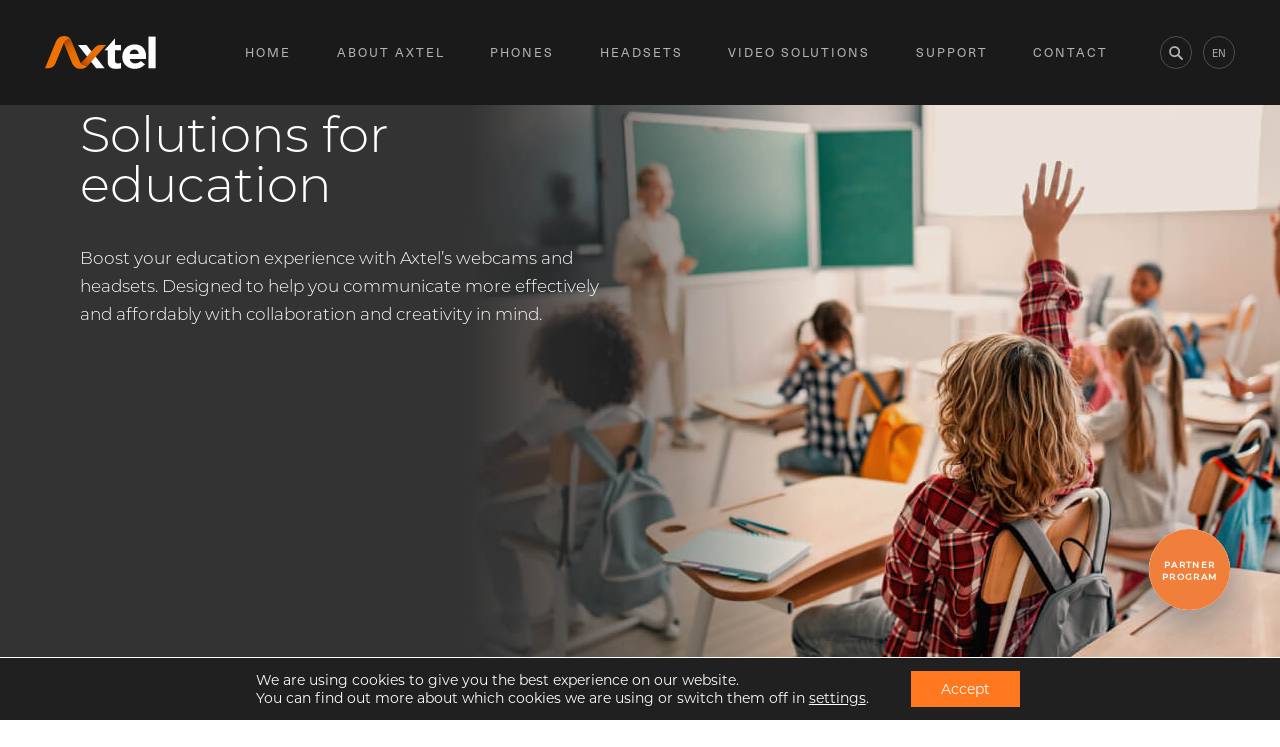

--- FILE ---
content_type: text/html; charset=UTF-8
request_url: https://axtelworld.com/solutions-for-education/
body_size: 66930
content:
<!doctype html>
<html lang="en">
<head>
    <meta charset="UTF-8">
    <meta name="viewport"
          content="width=device-width, user-scalable=no, initial-scale=1.0, maximum-scale=1.0, minimum-scale=1.0">
    <meta http-equiv="X-UA-Compatible" content="ie=edge">
	<meta name="google-site-verification" content="8fIzXDL6gYO25z0UDdkkuS9PsAVcTlON6F8oMn89x8U" />
	<style>
	
@font-face {
font-family:"montserrat";
src:url("/d.woff") format("woff");
font-display:swap;font-style:normal;font-weight:400;
}
		

@font-face {
font-family:"neue-haas-unica";
src:url("/n.woff") format("woff");
font-display:block;font-style:normal;font-weight:400;
}
	</style>
	<script>
var gtmCodes = {
			'en' : 'GTM-5LVRJGT',
			'fr' : 'GTM-53VMHQR',
	'de' : 'GTM-NQRXCK7',
	'ru' : 'GTM-KNHTGX2',
	'ro' : 'GTM-58P32M5',
	'uz' : 'GTM-W7XZZ6Q',
		'pl' : 'GTM-T3JDRZJ'
    };
		var gtmCode = gtmCodes["en"];
	</script>
    <!-- Google tag (gtag.js) -->
<script async src="https://www.googletagmanager.com/gtag/js?id=G-6XGL26D228"></script>
<script>
  window.dataLayer = window.dataLayer || [];
  function gtag(){dataLayer.push(arguments);}
  gtag('js', new Date());

  gtag('config', 'G-6XGL26D228');
</script>
<meta name='robots' content='index, follow, max-image-preview:large, max-snippet:-1, max-video-preview:-1' />
<link rel="alternate" hreflang="en" href="https://axtelworld.com/solutions-for-education/" />
<link rel="alternate" hreflang="ro" href="https://axtelworld.ro/solutii-pentru-educatie/" />
<link rel="alternate" hreflang="x-default" href="https://axtelworld.com/solutions-for-education/" />

	<!-- This site is optimized with the Yoast SEO plugin v20.3 - https://yoast.com/wordpress/plugins/seo/ -->
	<title>Solutions for education - Axtel World - Headsets, Phones. Axtel is delivering communication solutions.</title>
	<meta name="description" content="Headsets and webcams. Axtel World offers innovative solutions , designed to meet the needs of educators and students in the online education." />
	<link rel="canonical" href="https://axtelworld.com/solutions-for-education/" />
	<meta property="og:locale" content="en_US" />
	<meta property="og:type" content="article" />
	<meta property="og:title" content="Solutions for education - Axtel World - Headsets, Phones. Axtel is delivering communication solutions." />
	<meta property="og:description" content="Headsets and webcams. Axtel World offers innovative solutions , designed to meet the needs of educators and students in the online education." />
	<meta property="og:url" content="https://axtelworld.com/solutions-for-education/" />
	<meta property="og:site_name" content="Axtel World - Headsets, Phones. Axtel is delivering communication solutions." />
	<meta property="article:publisher" content="https://www.facebook.com/AxtelWorld" />
	<meta property="article:modified_time" content="2023-10-26T23:12:50+00:00" />
	<meta property="og:image" content="https://axtelworld.com/wp-content/uploads/2023/09/axtels-communication-solutions.jpg" />
	<meta name="twitter:card" content="summary_large_image" />
	<meta name="twitter:site" content="@axtel_headsets" />
	<meta name="twitter:label1" content="Est. reading time" />
	<meta name="twitter:data1" content="13 minutes" />
	<!-- / Yoast SEO plugin. -->


<link rel='dns-prefetch' href='//cdn.polyfill.io' />
<link rel='dns-prefetch' href='//cdnjs.cloudflare.com' />
<link rel='dns-prefetch' href='//unpkg.com' />
<style type="text/css">
img.wp-smiley,
img.emoji {
	display: inline !important;
	border: none !important;
	box-shadow: none !important;
	height: 1em !important;
	width: 1em !important;
	margin: 0 0.07em !important;
	vertical-align: -0.1em !important;
	background: none !important;
	padding: 0 !important;
}
</style>
	<link rel='stylesheet' id='wc-blocks-vendors-style-css'  href='https://axtelworld.com/wp-content/plugins/woocommerce/packages/woocommerce-blocks/build/wc-blocks-vendors-style.css?ver=8.3.2' type='text/css' media='all' />
<link rel='stylesheet' id='wc-blocks-style-css'  href='https://axtelworld.com/wp-content/plugins/woocommerce/packages/woocommerce-blocks/build/wc-blocks-style.css?ver=8.3.2' type='text/css' media='all' />
<style id='global-styles-inline-css' type='text/css'>
body{--wp--preset--color--black: #000000;--wp--preset--color--cyan-bluish-gray: #abb8c3;--wp--preset--color--white: #ffffff;--wp--preset--color--pale-pink: #f78da7;--wp--preset--color--vivid-red: #cf2e2e;--wp--preset--color--luminous-vivid-orange: #ff6900;--wp--preset--color--luminous-vivid-amber: #fcb900;--wp--preset--color--light-green-cyan: #7bdcb5;--wp--preset--color--vivid-green-cyan: #00d084;--wp--preset--color--pale-cyan-blue: #8ed1fc;--wp--preset--color--vivid-cyan-blue: #0693e3;--wp--preset--color--vivid-purple: #9b51e0;--wp--preset--gradient--vivid-cyan-blue-to-vivid-purple: linear-gradient(135deg,rgba(6,147,227,1) 0%,rgb(155,81,224) 100%);--wp--preset--gradient--light-green-cyan-to-vivid-green-cyan: linear-gradient(135deg,rgb(122,220,180) 0%,rgb(0,208,130) 100%);--wp--preset--gradient--luminous-vivid-amber-to-luminous-vivid-orange: linear-gradient(135deg,rgba(252,185,0,1) 0%,rgba(255,105,0,1) 100%);--wp--preset--gradient--luminous-vivid-orange-to-vivid-red: linear-gradient(135deg,rgba(255,105,0,1) 0%,rgb(207,46,46) 100%);--wp--preset--gradient--very-light-gray-to-cyan-bluish-gray: linear-gradient(135deg,rgb(238,238,238) 0%,rgb(169,184,195) 100%);--wp--preset--gradient--cool-to-warm-spectrum: linear-gradient(135deg,rgb(74,234,220) 0%,rgb(151,120,209) 20%,rgb(207,42,186) 40%,rgb(238,44,130) 60%,rgb(251,105,98) 80%,rgb(254,248,76) 100%);--wp--preset--gradient--blush-light-purple: linear-gradient(135deg,rgb(255,206,236) 0%,rgb(152,150,240) 100%);--wp--preset--gradient--blush-bordeaux: linear-gradient(135deg,rgb(254,205,165) 0%,rgb(254,45,45) 50%,rgb(107,0,62) 100%);--wp--preset--gradient--luminous-dusk: linear-gradient(135deg,rgb(255,203,112) 0%,rgb(199,81,192) 50%,rgb(65,88,208) 100%);--wp--preset--gradient--pale-ocean: linear-gradient(135deg,rgb(255,245,203) 0%,rgb(182,227,212) 50%,rgb(51,167,181) 100%);--wp--preset--gradient--electric-grass: linear-gradient(135deg,rgb(202,248,128) 0%,rgb(113,206,126) 100%);--wp--preset--gradient--midnight: linear-gradient(135deg,rgb(2,3,129) 0%,rgb(40,116,252) 100%);--wp--preset--duotone--dark-grayscale: url('#wp-duotone-dark-grayscale');--wp--preset--duotone--grayscale: url('#wp-duotone-grayscale');--wp--preset--duotone--purple-yellow: url('#wp-duotone-purple-yellow');--wp--preset--duotone--blue-red: url('#wp-duotone-blue-red');--wp--preset--duotone--midnight: url('#wp-duotone-midnight');--wp--preset--duotone--magenta-yellow: url('#wp-duotone-magenta-yellow');--wp--preset--duotone--purple-green: url('#wp-duotone-purple-green');--wp--preset--duotone--blue-orange: url('#wp-duotone-blue-orange');--wp--preset--font-size--small: 13px;--wp--preset--font-size--medium: 20px;--wp--preset--font-size--large: 36px;--wp--preset--font-size--x-large: 42px;}.has-black-color{color: var(--wp--preset--color--black) !important;}.has-cyan-bluish-gray-color{color: var(--wp--preset--color--cyan-bluish-gray) !important;}.has-white-color{color: var(--wp--preset--color--white) !important;}.has-pale-pink-color{color: var(--wp--preset--color--pale-pink) !important;}.has-vivid-red-color{color: var(--wp--preset--color--vivid-red) !important;}.has-luminous-vivid-orange-color{color: var(--wp--preset--color--luminous-vivid-orange) !important;}.has-luminous-vivid-amber-color{color: var(--wp--preset--color--luminous-vivid-amber) !important;}.has-light-green-cyan-color{color: var(--wp--preset--color--light-green-cyan) !important;}.has-vivid-green-cyan-color{color: var(--wp--preset--color--vivid-green-cyan) !important;}.has-pale-cyan-blue-color{color: var(--wp--preset--color--pale-cyan-blue) !important;}.has-vivid-cyan-blue-color{color: var(--wp--preset--color--vivid-cyan-blue) !important;}.has-vivid-purple-color{color: var(--wp--preset--color--vivid-purple) !important;}.has-black-background-color{background-color: var(--wp--preset--color--black) !important;}.has-cyan-bluish-gray-background-color{background-color: var(--wp--preset--color--cyan-bluish-gray) !important;}.has-white-background-color{background-color: var(--wp--preset--color--white) !important;}.has-pale-pink-background-color{background-color: var(--wp--preset--color--pale-pink) !important;}.has-vivid-red-background-color{background-color: var(--wp--preset--color--vivid-red) !important;}.has-luminous-vivid-orange-background-color{background-color: var(--wp--preset--color--luminous-vivid-orange) !important;}.has-luminous-vivid-amber-background-color{background-color: var(--wp--preset--color--luminous-vivid-amber) !important;}.has-light-green-cyan-background-color{background-color: var(--wp--preset--color--light-green-cyan) !important;}.has-vivid-green-cyan-background-color{background-color: var(--wp--preset--color--vivid-green-cyan) !important;}.has-pale-cyan-blue-background-color{background-color: var(--wp--preset--color--pale-cyan-blue) !important;}.has-vivid-cyan-blue-background-color{background-color: var(--wp--preset--color--vivid-cyan-blue) !important;}.has-vivid-purple-background-color{background-color: var(--wp--preset--color--vivid-purple) !important;}.has-black-border-color{border-color: var(--wp--preset--color--black) !important;}.has-cyan-bluish-gray-border-color{border-color: var(--wp--preset--color--cyan-bluish-gray) !important;}.has-white-border-color{border-color: var(--wp--preset--color--white) !important;}.has-pale-pink-border-color{border-color: var(--wp--preset--color--pale-pink) !important;}.has-vivid-red-border-color{border-color: var(--wp--preset--color--vivid-red) !important;}.has-luminous-vivid-orange-border-color{border-color: var(--wp--preset--color--luminous-vivid-orange) !important;}.has-luminous-vivid-amber-border-color{border-color: var(--wp--preset--color--luminous-vivid-amber) !important;}.has-light-green-cyan-border-color{border-color: var(--wp--preset--color--light-green-cyan) !important;}.has-vivid-green-cyan-border-color{border-color: var(--wp--preset--color--vivid-green-cyan) !important;}.has-pale-cyan-blue-border-color{border-color: var(--wp--preset--color--pale-cyan-blue) !important;}.has-vivid-cyan-blue-border-color{border-color: var(--wp--preset--color--vivid-cyan-blue) !important;}.has-vivid-purple-border-color{border-color: var(--wp--preset--color--vivid-purple) !important;}.has-vivid-cyan-blue-to-vivid-purple-gradient-background{background: var(--wp--preset--gradient--vivid-cyan-blue-to-vivid-purple) !important;}.has-light-green-cyan-to-vivid-green-cyan-gradient-background{background: var(--wp--preset--gradient--light-green-cyan-to-vivid-green-cyan) !important;}.has-luminous-vivid-amber-to-luminous-vivid-orange-gradient-background{background: var(--wp--preset--gradient--luminous-vivid-amber-to-luminous-vivid-orange) !important;}.has-luminous-vivid-orange-to-vivid-red-gradient-background{background: var(--wp--preset--gradient--luminous-vivid-orange-to-vivid-red) !important;}.has-very-light-gray-to-cyan-bluish-gray-gradient-background{background: var(--wp--preset--gradient--very-light-gray-to-cyan-bluish-gray) !important;}.has-cool-to-warm-spectrum-gradient-background{background: var(--wp--preset--gradient--cool-to-warm-spectrum) !important;}.has-blush-light-purple-gradient-background{background: var(--wp--preset--gradient--blush-light-purple) !important;}.has-blush-bordeaux-gradient-background{background: var(--wp--preset--gradient--blush-bordeaux) !important;}.has-luminous-dusk-gradient-background{background: var(--wp--preset--gradient--luminous-dusk) !important;}.has-pale-ocean-gradient-background{background: var(--wp--preset--gradient--pale-ocean) !important;}.has-electric-grass-gradient-background{background: var(--wp--preset--gradient--electric-grass) !important;}.has-midnight-gradient-background{background: var(--wp--preset--gradient--midnight) !important;}.has-small-font-size{font-size: var(--wp--preset--font-size--small) !important;}.has-medium-font-size{font-size: var(--wp--preset--font-size--medium) !important;}.has-large-font-size{font-size: var(--wp--preset--font-size--large) !important;}.has-x-large-font-size{font-size: var(--wp--preset--font-size--x-large) !important;}
</style>
<link rel='stylesheet' id='contact-form-7-css'  href='https://axtelworld.com/wp-content/plugins/contact-form-7/includes/css/styles.css?ver=5.6.3' type='text/css' media='all' />
<style id='woocommerce-inline-inline-css' type='text/css'>
.woocommerce form .form-row .required { visibility: visible; }
</style>
<link rel='stylesheet' id='wpda_wpdp_public-css'  href='https://axtelworld.com/wp-content/plugins/wp-data-access/public/../assets/css/wpda_public.css?ver=5.3.10' type='text/css' media='all' />
<link rel='stylesheet' id='wpml-legacy-horizontal-list-0-css'  href='//axtelworld.com/wp-content/plugins/sitepress-multilingual-cms/templates/language-switchers/legacy-list-horizontal/style.min.css?ver=1' type='text/css' media='all' />
<link rel='stylesheet' id='main-css'  href='https://axtelworld.com/wp-content/themes/axtel/assets/build/css/style.min.css?v=5464564565&#038;ver=6.0.11' type='text/css' media='all' />
<link rel='stylesheet' id='main-overide-css'  href='https://axtelworld.com/wp-content/themes/axtel/externals/style.css?ver=12345' type='text/css' media='all' />
<link rel='stylesheet' id='elementor-lazyload-css'  href='https://axtelworld.com/wp-content/plugins/elementor/assets/css/modules/lazyload/frontend.min.css?ver=3.13.4' type='text/css' media='all' />
<link rel='stylesheet' id='elementor-icons-css'  href='https://axtelworld.com/wp-content/plugins/elementor/assets/lib/eicons/css/elementor-icons.min.css?ver=5.20.0' type='text/css' media='all' />
<link rel='stylesheet' id='elementor-frontend-css'  href='https://axtelworld.com/wp-content/plugins/elementor/assets/css/frontend-lite.min.css?ver=3.13.4' type='text/css' media='all' />
<link rel='stylesheet' id='swiper-css'  href='https://axtelworld.com/wp-content/plugins/elementor/assets/lib/swiper/v8/css/swiper.min.css?ver=8.4.5' type='text/css' media='all' />
<link rel='stylesheet' id='elementor-post-19441-css'  href='https://axtelworld.com/wp-content/uploads/elementor/css/post-19441.css?ver=1759337051' type='text/css' media='all' />
<link rel='stylesheet' id='elementor-global-css'  href='https://axtelworld.com/wp-content/uploads/elementor/css/global.css?ver=1759337051' type='text/css' media='all' />
<link rel='stylesheet' id='elementor-post-24758-css'  href='https://axtelworld.com/wp-content/uploads/elementor/css/post-24758.css?ver=1759464567' type='text/css' media='all' />
<link rel='stylesheet' id='moove_gdpr_frontend-css'  href='https://axtelworld.com/wp-content/plugins/gdpr-cookie-compliance/dist/styles/gdpr-main-nf.css?ver=4.8.12' type='text/css' media='all' />
<style id='moove_gdpr_frontend-inline-css' type='text/css'>
				#moove_gdpr_cookie_modal .moove-gdpr-modal-content .moove-gdpr-tab-main h3.tab-title, 
				#moove_gdpr_cookie_modal .moove-gdpr-modal-content .moove-gdpr-tab-main span.tab-title,
				#moove_gdpr_cookie_modal .moove-gdpr-modal-content .moove-gdpr-modal-left-content #moove-gdpr-menu li a, 
				#moove_gdpr_cookie_modal .moove-gdpr-modal-content .moove-gdpr-modal-left-content #moove-gdpr-menu li button,
				#moove_gdpr_cookie_modal .moove-gdpr-modal-content .moove-gdpr-modal-left-content .moove-gdpr-branding-cnt a,
				#moove_gdpr_cookie_modal .moove-gdpr-modal-content .moove-gdpr-modal-footer-content .moove-gdpr-button-holder a.mgbutton, 
				#moove_gdpr_cookie_modal .moove-gdpr-modal-content .moove-gdpr-modal-footer-content .moove-gdpr-button-holder button.mgbutton,
				#moove_gdpr_cookie_modal .cookie-switch .cookie-slider:after, 
				#moove_gdpr_cookie_modal .cookie-switch .slider:after, 
				#moove_gdpr_cookie_modal .switch .cookie-slider:after, 
				#moove_gdpr_cookie_modal .switch .slider:after,
				#moove_gdpr_cookie_info_bar .moove-gdpr-info-bar-container .moove-gdpr-info-bar-content p, 
				#moove_gdpr_cookie_info_bar .moove-gdpr-info-bar-container .moove-gdpr-info-bar-content p a,
				#moove_gdpr_cookie_info_bar .moove-gdpr-info-bar-container .moove-gdpr-info-bar-content a.mgbutton, 
				#moove_gdpr_cookie_info_bar .moove-gdpr-info-bar-container .moove-gdpr-info-bar-content button.mgbutton,
				#moove_gdpr_cookie_modal .moove-gdpr-modal-content .moove-gdpr-tab-main .moove-gdpr-tab-main-content h1, 
				#moove_gdpr_cookie_modal .moove-gdpr-modal-content .moove-gdpr-tab-main .moove-gdpr-tab-main-content h2, 
				#moove_gdpr_cookie_modal .moove-gdpr-modal-content .moove-gdpr-tab-main .moove-gdpr-tab-main-content h3, 
				#moove_gdpr_cookie_modal .moove-gdpr-modal-content .moove-gdpr-tab-main .moove-gdpr-tab-main-content h4, 
				#moove_gdpr_cookie_modal .moove-gdpr-modal-content .moove-gdpr-tab-main .moove-gdpr-tab-main-content h5, 
				#moove_gdpr_cookie_modal .moove-gdpr-modal-content .moove-gdpr-tab-main .moove-gdpr-tab-main-content h6,
				#moove_gdpr_cookie_modal .moove-gdpr-modal-content.moove_gdpr_modal_theme_v2 .moove-gdpr-modal-title .tab-title,
				#moove_gdpr_cookie_modal .moove-gdpr-modal-content.moove_gdpr_modal_theme_v2 .moove-gdpr-tab-main h3.tab-title, 
				#moove_gdpr_cookie_modal .moove-gdpr-modal-content.moove_gdpr_modal_theme_v2 .moove-gdpr-tab-main span.tab-title,
				#moove_gdpr_cookie_modal .moove-gdpr-modal-content.moove_gdpr_modal_theme_v2 .moove-gdpr-branding-cnt a {
				 	font-weight: inherit				}
			#moove_gdpr_cookie_modal,#moove_gdpr_cookie_info_bar,.gdpr_cookie_settings_shortcode_content{font-family:inherit}#moove_gdpr_save_popup_settings_button{background-color:#373737;color:#fff}#moove_gdpr_save_popup_settings_button:hover{background-color:#000}#moove_gdpr_cookie_info_bar .moove-gdpr-info-bar-container .moove-gdpr-info-bar-content a.mgbutton,#moove_gdpr_cookie_info_bar .moove-gdpr-info-bar-container .moove-gdpr-info-bar-content button.mgbutton{background-color:#ff781f}#moove_gdpr_cookie_modal .moove-gdpr-modal-content .moove-gdpr-modal-footer-content .moove-gdpr-button-holder a.mgbutton,#moove_gdpr_cookie_modal .moove-gdpr-modal-content .moove-gdpr-modal-footer-content .moove-gdpr-button-holder button.mgbutton,.gdpr_cookie_settings_shortcode_content .gdpr-shr-button.button-green{background-color:#ff781f;border-color:#ff781f}#moove_gdpr_cookie_modal .moove-gdpr-modal-content .moove-gdpr-modal-footer-content .moove-gdpr-button-holder a.mgbutton:hover,#moove_gdpr_cookie_modal .moove-gdpr-modal-content .moove-gdpr-modal-footer-content .moove-gdpr-button-holder button.mgbutton:hover,.gdpr_cookie_settings_shortcode_content .gdpr-shr-button.button-green:hover{background-color:#fff;color:#ff781f}#moove_gdpr_cookie_modal .moove-gdpr-modal-content .moove-gdpr-modal-close i,#moove_gdpr_cookie_modal .moove-gdpr-modal-content .moove-gdpr-modal-close span.gdpr-icon{background-color:#ff781f;border:1px solid #ff781f}#moove_gdpr_cookie_info_bar span.change-settings-button.focus-g,#moove_gdpr_cookie_info_bar span.change-settings-button:focus{-webkit-box-shadow:0 0 1px 3px #ff781f;-moz-box-shadow:0 0 1px 3px #ff781f;box-shadow:0 0 1px 3px #ff781f}#moove_gdpr_cookie_modal .moove-gdpr-modal-content .moove-gdpr-modal-close i:hover,#moove_gdpr_cookie_modal .moove-gdpr-modal-content .moove-gdpr-modal-close span.gdpr-icon:hover,#moove_gdpr_cookie_info_bar span[data-href]>u.change-settings-button{color:#ff781f}#moove_gdpr_cookie_modal .moove-gdpr-modal-content .moove-gdpr-modal-left-content #moove-gdpr-menu li.menu-item-selected a span.gdpr-icon,#moove_gdpr_cookie_modal .moove-gdpr-modal-content .moove-gdpr-modal-left-content #moove-gdpr-menu li.menu-item-selected button span.gdpr-icon{color:inherit}#moove_gdpr_cookie_modal .moove-gdpr-modal-content .moove-gdpr-modal-left-content #moove-gdpr-menu li a span.gdpr-icon,#moove_gdpr_cookie_modal .moove-gdpr-modal-content .moove-gdpr-modal-left-content #moove-gdpr-menu li button span.gdpr-icon{color:inherit}#moove_gdpr_cookie_modal .gdpr-acc-link{line-height:0;font-size:0;color:transparent;position:absolute}#moove_gdpr_cookie_modal .moove-gdpr-modal-content .moove-gdpr-modal-close:hover i,#moove_gdpr_cookie_modal .moove-gdpr-modal-content .moove-gdpr-modal-left-content #moove-gdpr-menu li a,#moove_gdpr_cookie_modal .moove-gdpr-modal-content .moove-gdpr-modal-left-content #moove-gdpr-menu li button,#moove_gdpr_cookie_modal .moove-gdpr-modal-content .moove-gdpr-modal-left-content #moove-gdpr-menu li button i,#moove_gdpr_cookie_modal .moove-gdpr-modal-content .moove-gdpr-modal-left-content #moove-gdpr-menu li a i,#moove_gdpr_cookie_modal .moove-gdpr-modal-content .moove-gdpr-tab-main .moove-gdpr-tab-main-content a:hover,#moove_gdpr_cookie_info_bar.moove-gdpr-dark-scheme .moove-gdpr-info-bar-container .moove-gdpr-info-bar-content a.mgbutton:hover,#moove_gdpr_cookie_info_bar.moove-gdpr-dark-scheme .moove-gdpr-info-bar-container .moove-gdpr-info-bar-content button.mgbutton:hover,#moove_gdpr_cookie_info_bar.moove-gdpr-dark-scheme .moove-gdpr-info-bar-container .moove-gdpr-info-bar-content a:hover,#moove_gdpr_cookie_info_bar.moove-gdpr-dark-scheme .moove-gdpr-info-bar-container .moove-gdpr-info-bar-content button:hover,#moove_gdpr_cookie_info_bar.moove-gdpr-dark-scheme .moove-gdpr-info-bar-container .moove-gdpr-info-bar-content span.change-settings-button:hover,#moove_gdpr_cookie_info_bar.moove-gdpr-dark-scheme .moove-gdpr-info-bar-container .moove-gdpr-info-bar-content u.change-settings-button:hover,#moove_gdpr_cookie_info_bar span[data-href]>u.change-settings-button,#moove_gdpr_cookie_info_bar.moove-gdpr-dark-scheme .moove-gdpr-info-bar-container .moove-gdpr-info-bar-content a.mgbutton.focus-g,#moove_gdpr_cookie_info_bar.moove-gdpr-dark-scheme .moove-gdpr-info-bar-container .moove-gdpr-info-bar-content button.mgbutton.focus-g,#moove_gdpr_cookie_info_bar.moove-gdpr-dark-scheme .moove-gdpr-info-bar-container .moove-gdpr-info-bar-content a.focus-g,#moove_gdpr_cookie_info_bar.moove-gdpr-dark-scheme .moove-gdpr-info-bar-container .moove-gdpr-info-bar-content button.focus-g,#moove_gdpr_cookie_info_bar.moove-gdpr-dark-scheme .moove-gdpr-info-bar-container .moove-gdpr-info-bar-content a.mgbutton:focus,#moove_gdpr_cookie_info_bar.moove-gdpr-dark-scheme .moove-gdpr-info-bar-container .moove-gdpr-info-bar-content button.mgbutton:focus,#moove_gdpr_cookie_info_bar.moove-gdpr-dark-scheme .moove-gdpr-info-bar-container .moove-gdpr-info-bar-content a:focus,#moove_gdpr_cookie_info_bar.moove-gdpr-dark-scheme .moove-gdpr-info-bar-container .moove-gdpr-info-bar-content button:focus,#moove_gdpr_cookie_info_bar.moove-gdpr-dark-scheme .moove-gdpr-info-bar-container .moove-gdpr-info-bar-content span.change-settings-button.focus-g,span.change-settings-button:focus,#moove_gdpr_cookie_info_bar.moove-gdpr-dark-scheme .moove-gdpr-info-bar-container .moove-gdpr-info-bar-content u.change-settings-button.focus-g,#moove_gdpr_cookie_info_bar.moove-gdpr-dark-scheme .moove-gdpr-info-bar-container .moove-gdpr-info-bar-content u.change-settings-button:focus{color:#ff781f}#moove_gdpr_cookie_modal.gdpr_lightbox-hide{display:none}#moove_gdpr_cookie_info_bar .moove-gdpr-info-bar-container .moove-gdpr-info-bar-content a.mgbutton,#moove_gdpr_cookie_info_bar .moove-gdpr-info-bar-container .moove-gdpr-info-bar-content button.mgbutton,#moove_gdpr_cookie_modal .moove-gdpr-modal-content .moove-gdpr-modal-footer-content .moove-gdpr-button-holder a.mgbutton,#moove_gdpr_cookie_modal .moove-gdpr-modal-content .moove-gdpr-modal-footer-content .moove-gdpr-button-holder button.mgbutton,.gdpr-shr-button,#moove_gdpr_cookie_info_bar .moove-gdpr-infobar-close-btn{border-radius:0}
</style>
<link rel="https://api.w.org/" href="https://axtelworld.com/wp-json/" /><link rel="alternate" type="application/json" href="https://axtelworld.com/wp-json/wp/v2/pages/24758" /><link rel="EditURI" type="application/rsd+xml" title="RSD" href="https://axtelworld.com/xmlrpc.php?rsd" />
<link rel="wlwmanifest" type="application/wlwmanifest+xml" href="https://axtelworld.com/wp-includes/wlwmanifest.xml" /> 
<meta name="generator" content="WordPress 6.0.11" />
<meta name="generator" content="WooCommerce 6.9.3" />
<link rel='shortlink' href='https://axtelworld.com/?p=24758' />
<link rel="alternate" type="application/json+oembed" href="https://axtelworld.com/wp-json/oembed/1.0/embed?url=https%3A%2F%2Faxtelworld.com%2Fsolutions-for-education%2F" />
<link rel="alternate" type="text/xml+oembed" href="https://axtelworld.com/wp-json/oembed/1.0/embed?url=https%3A%2F%2Faxtelworld.com%2Fsolutions-for-education%2F&#038;format=xml" />
<meta name="generator" content="WPML ver:4.5.10 stt:1,4,3,40,44,45;" />

<link rel="preload" as="font" href="https://axtelworld.com/d.woff" crossorigin>
<link rel="preload" as="font" href="https://axtelworld.com/n.woff" crossorigin>	<noscript><style>.woocommerce-product-gallery{ opacity: 1 !important; }</style></noscript>
	<meta name="generator" content="Elementor 3.13.4; features: e_dom_optimization, e_optimized_assets_loading, e_optimized_css_loading, a11y_improvements, additional_custom_breakpoints; settings: css_print_method-external, google_font-disabled, font_display-swap">
<link rel="icon" href="https://axtelworld.com/wp-content/uploads/2020/02/favicon.png" sizes="32x32" />
<link rel="icon" href="https://axtelworld.com/wp-content/uploads/2020/02/favicon.png" sizes="192x192" />
<link rel="apple-touch-icon" href="https://axtelworld.com/wp-content/uploads/2020/02/favicon.png" />
<meta name="msapplication-TileImage" content="https://axtelworld.com/wp-content/uploads/2020/02/favicon.png" />
		<style type="text/css" id="wp-custom-css">
			.product__image img {
	height: auto;}


.wp-block-file a{
	margin:10px;
}
.wp-block-file a:hover{
	text-decoration:underline;

}		</style>
		    	<style>
	/*
 * The Typekit service used to deliver this font or fonts for use on websites
 * is provided by Adobe and is subject to these Terms of Use
 * http://www.adobe.com/products/eulas/tou_typekit. For font license
 * information, see the list below.
 *
 * montserrat:
 *   - http://typekit.com/eulas/00000000000000007735a185
 *   - http://typekit.com/eulas/00000000000000007735a18b
 *   - http://typekit.com/eulas/00000000000000007735a18f
 * neue-haas-unica:
 *   - http://typekit.com/eulas/00000000000000007735bb07
 *   - http://typekit.com/eulas/00000000000000007735bb1e
 *   - http://typekit.com/eulas/00000000000000007735bb24
 *   - http://typekit.com/eulas/00000000000000007735bb2a
 *   - http://typekit.com/eulas/00000000000000007735bb2c
 *
 * © 2009-2021 Adobe Systems Incorporated. All Rights Reserved.
 */
/*{"last_published":"2021-06-08 10:49:42 UTC"}*/



@font-face {
font-family:"montserrat";
src:url("https://use.typekit.net/af/c4a610/00000000000000007735a18b/30/l?primer=f592e0a4b9356877842506ce344308576437e4f677d7c9b78ca2162e6cad991a&fvd=n3&v=3") format("woff2"),url("https://use.typekit.net/af/c4a610/00000000000000007735a18b/30/d?primer=f592e0a4b9356877842506ce344308576437e4f677d7c9b78ca2162e6cad991a&fvd=n3&v=3") format("woff"),url("https://use.typekit.net/af/c4a610/00000000000000007735a18b/30/a?primer=f592e0a4b9356877842506ce344308576437e4f677d7c9b78ca2162e6cad991a&fvd=n3&v=3") format("opentype");
font-display:swap;font-style:normal;font-weight:300;
}

@font-face {
font-family:"montserrat";
src:url("https://use.typekit.net/af/6f175d/00000000000000007735a18f/30/l?primer=f592e0a4b9356877842506ce344308576437e4f677d7c9b78ca2162e6cad991a&fvd=n5&v=3") format("woff2"),url("https://use.typekit.net/af/6f175d/00000000000000007735a18f/30/d?primer=f592e0a4b9356877842506ce344308576437e4f677d7c9b78ca2162e6cad991a&fvd=n5&v=3") format("woff"),url("https://use.typekit.net/af/6f175d/00000000000000007735a18f/30/a?primer=f592e0a4b9356877842506ce344308576437e4f677d7c9b78ca2162e6cad991a&fvd=n5&v=3") format("opentype");
font-display:swap;font-style:normal;font-weight:500;
}

@font-face {
font-family:"neue-haas-unica";
src:url("https://use.typekit.net/af/8a8abc/00000000000000007735bb07/30/l?primer=f592e0a4b9356877842506ce344308576437e4f677d7c9b78ca2162e6cad991a&fvd=n6&v=3") format("woff2"),url("https://use.typekit.net/af/8a8abc/00000000000000007735bb07/30/d?primer=f592e0a4b9356877842506ce344308576437e4f677d7c9b78ca2162e6cad991a&fvd=n6&v=3") format("woff"),url("https://use.typekit.net/af/8a8abc/00000000000000007735bb07/30/a?primer=f592e0a4b9356877842506ce344308576437e4f677d7c9b78ca2162e6cad991a&fvd=n6&v=3") format("opentype");
font-display:block;font-style:normal;font-weight:600;
}

@font-face {
font-family:"neue-haas-unica";
src:url("https://use.typekit.net/af/5da8b8/00000000000000007735bb1e/30/l?primer=f592e0a4b9356877842506ce344308576437e4f677d7c9b78ca2162e6cad991a&fvd=n3&v=3") format("woff2"),url("https://use.typekit.net/af/5da8b8/00000000000000007735bb1e/30/d?primer=f592e0a4b9356877842506ce344308576437e4f677d7c9b78ca2162e6cad991a&fvd=n3&v=3") format("woff"),url("https://use.typekit.net/af/5da8b8/00000000000000007735bb1e/30/a?primer=f592e0a4b9356877842506ce344308576437e4f677d7c9b78ca2162e6cad991a&fvd=n3&v=3") format("opentype");
font-display:block;font-style:normal;font-weight:300;
}

@font-face {
font-family:"neue-haas-unica";
src:url("https://use.typekit.net/af/579a71/00000000000000007735bb24/30/l?primer=f592e0a4b9356877842506ce344308576437e4f677d7c9b78ca2162e6cad991a&fvd=n5&v=3") format("woff2"),url("https://use.typekit.net/af/579a71/00000000000000007735bb24/30/d?primer=f592e0a4b9356877842506ce344308576437e4f677d7c9b78ca2162e6cad991a&fvd=n5&v=3") format("woff"),url("https://use.typekit.net/af/579a71/00000000000000007735bb24/30/a?primer=f592e0a4b9356877842506ce344308576437e4f677d7c9b78ca2162e6cad991a&fvd=n5&v=3") format("opentype");
font-display:block;font-style:normal;font-weight:500;
}

@font-face {
font-family:"neue-haas-unica";
src:url("https://use.typekit.net/af/1ae426/00000000000000007735bb2c/30/l?primer=f592e0a4b9356877842506ce344308576437e4f677d7c9b78ca2162e6cad991a&fvd=n2&v=3") format("woff2"),url("https://use.typekit.net/af/1ae426/00000000000000007735bb2c/30/d?primer=f592e0a4b9356877842506ce344308576437e4f677d7c9b78ca2162e6cad991a&fvd=n2&v=3") format("woff"),url("https://use.typekit.net/af/1ae426/00000000000000007735bb2c/30/a?primer=f592e0a4b9356877842506ce344308576437e4f677d7c9b78ca2162e6cad991a&fvd=n2&v=3") format("opentype");
font-display:block;font-style:normal;font-weight:200;
}

.tk-montserrat { font-family: "montserrat",sans-serif; }
.tk-neue-haas-unica { font-family: "neue-haas-unica",sans-serif; }
	</style>
	<script>
	var currentLang = 'en';
	</script>


    <style>
                .text-bg-section--marginoff {
            margin-top: 0;
        }
		
		
                                                                                                        body.hh .header {
            position: fixed;
            top: 0;
            left: 0;
            right: 0;
        }

        @media (max-width: 800px) {
            .hero {
                height: auto !important;
            }
        }
    </style>
		<!-- Google Tag Manager -->
<!-- End Google Tag Manager (noscript) -->
<script>
    var IsPhone = false;
</script>
<header class="header">
    <div class="logo"><a href="https://axtelworld.com" class="logo__link"><img width="111" height="33" data-skip-lazy class="logo__link__image"
                                                                               src="https://axtelworld.com/wp-content/themes/axtel/assets/img/logo.svg"
                                                                               alt="Axtel logo"></a>
		
		
		<a class="contact-us" href="#">
<span>CONTACT <br /> ME</span>
</a>
				<a class="contact-us contact-us--2" href="/join-us/">
<span>PARTNER <br /> PROGRAM</span>
</a>
				    </div>
    <div class="menu"><ul id="menu-universal-en" class="menu__items"><li id="menu-item-4581" class="menu-item menu-item-type-post_type menu-item-object-page menu-item-4581"><a href="https://axtelworld.com/home-2/">Home</a></li>
<li id="menu-item-21474" class="menu-item menu-item-type-post_type menu-item-object-page menu-item-has-children menu-item-21474"><a href="https://axtelworld.com/about-axtel/">About Axtel</a>
<ul class="sub-menu">
	<li id="menu-item-21475" class="menu-item menu-item-type-post_type menu-item-object-page menu-item-21475"><a href="https://axtelworld.com/about-axtel/where-to-buy/">Where to buy?</a></li>
</ul>
</li>
<li id="menu-item-21476" class="menu-item menu-item-type-post_type menu-item-object-page menu-item-has-children menu-item-21476"><a href="https://axtelworld.com/phones/">Phones</a>
<ul class="sub-menu">
	<li id="menu-item-6969" class="menu-item menu-item-type-taxonomy menu-item-object-product_cat menu-item-6969"><a href="https://axtelworld.com/products/phones/">Products</a></li>
	<li id="menu-item-21478" class="menu-item menu-item-type-post_type menu-item-object-page menu-item-21478"><a href="https://axtelworld.com/phones/phones-support/">Support</a></li>
</ul>
</li>
<li id="menu-item-21479" class="menu-item menu-item-type-post_type menu-item-object-page menu-item-has-children menu-item-21479"><a href="https://axtelworld.com/headsets/">Headsets</a>
<ul class="sub-menu">
	<li id="menu-item-21483" class="menu-item menu-item-type-custom menu-item-object-custom menu-item-21483"><a href="https://axtelworld.com/products/headsets-with-microphone/">Products</a></li>
	<li id="menu-item-21480" class="menu-item menu-item-type-post_type menu-item-object-page menu-item-21480"><a href="https://axtelworld.com/headsets/support/">Support</a></li>
	<li id="menu-item-21481" class="menu-item menu-item-type-post_type menu-item-object-page menu-item-21481"><a href="https://axtelworld.com/headsets/personalize/">Personalize</a></li>
</ul>
</li>
<li id="menu-item-21484" class="menu-item menu-item-type-post_type menu-item-object-page menu-item-has-children menu-item-21484"><a href="https://axtelworld.com/webcams/">Video Solutions</a>
<ul class="sub-menu">
	<li id="menu-item-21486" class="menu-item menu-item-type-custom menu-item-object-custom menu-item-21486"><a href="https://axtelworld.com/products/cameras/">Products</a></li>
	<li id="menu-item-21485" class="menu-item menu-item-type-post_type menu-item-object-page menu-item-21485"><a href="https://axtelworld.com/webcams/support/">Support</a></li>
</ul>
</li>
<li id="menu-item-460" class="menu-item menu-item-type-post_type menu-item-object-page menu-item-has-children menu-item-460"><a href="https://axtelworld.com/phones/phones-support/">Support</a>
<ul class="sub-menu">
	<li id="menu-item-21487" class="menu-item menu-item-type-post_type menu-item-object-page menu-item-21487"><a href="https://axtelworld.com/phones/compatibility/">Compatibility</a></li>
</ul>
</li>
<li id="menu-item-21491" class="menu-item menu-item-type-post_type menu-item-object-page menu-item-21491"><a href="https://axtelworld.com/contact/">Contact</a></li>
</ul></div><!--    <div class="mega-menu">-->
<!--        <button>-->
<!--            MENU <span><img src="--><?//= get_template_directory_uri(); ?><!--/assets/img/mega-menu.svg" alt=""-->
<!--                            data-arrow="--><?//= get_template_directory_uri(); ?><!--/assets/img/arrow-menu.svg"-->
<!--                            data-dots="--><?//= get_template_directory_uri(); ?><!--/assets/img/mega-menu.svg"></span>-->
<!--        </button>-->
<!--    </div>-->
    <div class="header__button">
        <button><span></span></button>
    </div>
    <ul class="header__additional">  
        <li class="new-search-thing">
            <a href="" class="-js-show-search">
                <img width="14" height="14" src="https://axtelworld.com/wp-content/themes/axtel/assets/img/loupe.svg" alt="search">
            </a>
			<div id="searchbox">
				
			</div>
			<div id="hits">
				
			</div>
<!--             <form action="https://axtelworld.com/" method="get">

                <input placeholder="Search..." type="text" name="s">
                <input type="hidden" name="post_type" value="product">
                <span class="header__search__close" href="#">&times;</span>
            </form> -->
			
		</li>
<!--        <li class="mobile-out top-screen-header-cart">
            <a href="https://axtelworld.com/?page_id=59"><span>0</span><img width="16" height="17" src="https://axtelworld.com/wp-content/themes/axtel/assets/img/cart.svg" alt=""></a>
        </li>
        <li class="mobile-out">
            <a href="/join-us/"><img width="15" height="17"
                        src="https://axtelworld.com/wp-content/themes/axtel/assets/img/profile.svg" alt=""></a>
        </li>-->
               <li>
                        <a href="" class="-js-lang">en</a>
            <ul>
				                                <li>
                    <a href="https://axtelworld.fr/">FR</a>
                </li>
                                <li>
                    <a href="https://axtelworld.de/">DE</a>
                </li>
                                <li>
                    <a href="https://axtelworld.pl/">PL</a>
                </li>
                                <li>
                    <a href="https://axtelworld.ru/">RU</a>
                </li>
                                <li>
                    <a href="https://axtelworld.ro/solutii-pentru-educatie/">RO</a>
                </li>
                				                <li>
                    <a href="https://axtelworld.com/axtel-benelux/">NL</a>
                </li>
				            </ul>
        </li>    </ul>
</header>

<aside class="mobile-menu">
    <div class="mobile-menu__body">
        <div class="mobile-menu__body__top">
            <img width="111" height="33" src="https://axtelworld.com/wp-content/themes/axtel/assets/img/logo.svg" alt="">
            <a href="" class="mobile-menu__body__top__close">&times;</a>
        </div>
        <div class="mobile-menu__body__menu"><ul id="menu-universal-en-1" class="mobile-menu__body__menu__items"><li class="menu-item menu-item-type-post_type menu-item-object-page menu-item-4581"><a href="https://axtelworld.com/home-2/">Home</a></li>
<li class="menu-item menu-item-type-post_type menu-item-object-page menu-item-has-children menu-item-21474"><a href="https://axtelworld.com/about-axtel/">About Axtel</a>
<ul class="sub-menu">
	<li class="menu-item menu-item-type-post_type menu-item-object-page menu-item-21475"><a href="https://axtelworld.com/about-axtel/where-to-buy/">Where to buy?</a></li>
</ul>
</li>
<li class="menu-item menu-item-type-post_type menu-item-object-page menu-item-has-children menu-item-21476"><a href="https://axtelworld.com/phones/">Phones</a>
<ul class="sub-menu">
	<li class="menu-item menu-item-type-taxonomy menu-item-object-product_cat menu-item-6969"><a href="https://axtelworld.com/products/phones/">Products</a></li>
	<li class="menu-item menu-item-type-post_type menu-item-object-page menu-item-21478"><a href="https://axtelworld.com/phones/phones-support/">Support</a></li>
</ul>
</li>
<li class="menu-item menu-item-type-post_type menu-item-object-page menu-item-has-children menu-item-21479"><a href="https://axtelworld.com/headsets/">Headsets</a>
<ul class="sub-menu">
	<li class="menu-item menu-item-type-custom menu-item-object-custom menu-item-21483"><a href="https://axtelworld.com/products/headsets-with-microphone/">Products</a></li>
	<li class="menu-item menu-item-type-post_type menu-item-object-page menu-item-21480"><a href="https://axtelworld.com/headsets/support/">Support</a></li>
	<li class="menu-item menu-item-type-post_type menu-item-object-page menu-item-21481"><a href="https://axtelworld.com/headsets/personalize/">Personalize</a></li>
</ul>
</li>
<li class="menu-item menu-item-type-post_type menu-item-object-page menu-item-has-children menu-item-21484"><a href="https://axtelworld.com/webcams/">Video Solutions</a>
<ul class="sub-menu">
	<li class="menu-item menu-item-type-custom menu-item-object-custom menu-item-21486"><a href="https://axtelworld.com/products/cameras/">Products</a></li>
	<li class="menu-item menu-item-type-post_type menu-item-object-page menu-item-21485"><a href="https://axtelworld.com/webcams/support/">Support</a></li>
</ul>
</li>
<li class="menu-item menu-item-type-post_type menu-item-object-page menu-item-has-children menu-item-460"><a href="https://axtelworld.com/phones/phones-support/">Support</a>
<ul class="sub-menu">
	<li class="menu-item menu-item-type-post_type menu-item-object-page menu-item-21487"><a href="https://axtelworld.com/phones/compatibility/">Compatibility</a></li>
</ul>
</li>
<li class="menu-item menu-item-type-post_type menu-item-object-page menu-item-21491"><a href="https://axtelworld.com/contact/">Contact</a></li>
</ul></div>         <div class="additional-items">
            <li class="top-screen-header-cart">
                <a href="https://axtelworld.com/?page_id=59"><span>0</span><img width="16" height="17" src="https://axtelworld.com/wp-content/themes/axtel/assets/img/cart.svg" alt=""></a>
            </li>
            <li>
                <a href="/join-us/"><img width="15" height="17"
                            src="https://axtelworld.com/wp-content/themes/axtel/assets/img/profile.svg" alt=""></a>
            </li>
        </div>
    </div>
</aside><!--<div class="preloader" id="loading-bar">

    <svg xmlns="http://www.w3.org/2000/svg" width="111" height="33" viewBox="0 0 111 33">
        <defs>
            <linearGradient id="4jzda" x1="36.51" x2="23.15" y1="31.93" y2="-1.17" gradientUnits="userSpaceOnUse">
                <stop offset="0" stop-color="#ee7203"/>
                <stop offset=".28" stop-color="#ec7103"/>
                <stop offset=".45" stop-color="#e66c04"/>
                <stop offset=".59" stop-color="#db6404"/>
                <stop offset=".72" stop-color="#cc5905"/>
                <stop offset=".83" stop-color="#b84c04"/>
                <stop offset=".94" stop-color="#9f3d03"/>
                <stop offset="1" stop-color="#8d3200"/>
            </linearGradient>
            <linearGradient id="4jzdb" x1="56.08" x2="35.8" y1="8.98" y2="32.33" gradientUnits="userSpaceOnUse">
                <stop offset="0" stop-color="#ee7203"/>
                <stop offset=".28" stop-color="#ec7103"/>
                <stop offset=".45" stop-color="#e66c04"/>
                <stop offset=".59" stop-color="#db6404"/>
                <stop offset=".72" stop-color="#cc5905"/>
                <stop offset=".83" stop-color="#b84c04"/>
                <stop offset=".94" stop-color="#9f3d03"/>
                <stop offset="1" stop-color="#8d3200"/>
            </linearGradient>
        </defs>
        <g>
            <g>
                <g>
                    <g>
                        <g>
                            <path fill="#fff" d="M33 8.98h8.45l18.232 23.317h-8.448z"/>
                        </g>
                        <g>
                            <g>
                                <path fill="#fff" d="M103.48.6h7.144v31.7h-7.144z"/>
                            </g>
                            <g>
                                <path fill="#fff"
                                      d="M100 28.283c-2.293 2.97-6.368 4.614-10.191 4.614-6.006 0-12.519-4.007-12.519-11.979 0-6.833 4.79-12.528 12.519-12.528 6.68 0 11.3 4.218 11.29 12.252v2.26H84.673c.643 2.91 2.406 4.513 5.388 4.513 2.268 0 4.368-.928 5.754-2.404zm-6.281-10.28c.04-2.356-1.473-4.427-4.203-4.427-2.31 0-4.705 1.48-4.843 4.427z"/>
                            </g>
                            <g>
                                <path fill="#fff"
                                      d="M76.089 14.364h-6.166l.029 8.774c.011 2.952.32 4.27 3.007 4.27.966 0 2.456-.176 3.128-.555V32.3c-1.475.458-3.454.593-4.922.593-5.377 0-8.402-2.32-8.403-6.974V14.364H59.41L69.913 2.45v6.532h6.174v5.382z"/>
                            </g>
                        </g>
                    </g>
                    <g>
                        <g>
                            <path fill="url(#4jzda)"
                                  d="M35.606 26.914a6.367 6.367 0 0 1-.72-1.317c-1.46-3.57-8.009-19.609-8.548-20.925-1.734-2.28-5.405-1.758-7.498 2.358.416 1.02 7.156 17.548 7.666 18.77 1.925 4.61 4.29 7.096 9.207 7.096 3.76 0 5.716-1.737 7.354-3.584 0 0-4.968 1.09-7.461-2.398z"/>
                        </g>
                        <g>
                            <path fill="#ee7203"
                                  d="M26.34 4.673S24.422.02 19.404.02c-3.949 0-6.92 1.767-8.527 5.699L.02 32.302h2.381c3.941 0 6.779-1.712 8.07-4.89.347-.855 6.988-17.09 7.99-19.54.12-.296.25-.576.384-.843 2.087-4.113 5.758-4.637 7.495-2.356z"/>
                        </g>
                        <g>
                            <path fill="url(#4jzdb)"
                                  d="M56.216 8.98c-2.25 0-4.453.402-6.54 2.77L38.643 24.267c-1.209 1.372-2.09 2.173-3.032 2.64 2.493 3.488 7.464 2.4 7.464 2.4C47.636 24.126 60.983 8.98 60.983 8.98h-4.767z"/>
                        </g>
                    </g>
                </g>
            </g>
        </g>
    </svg>
</div>
-->
<style>
    .preloader {
        position: fixed;
        top: 0;
        left: 0;
        right: 0;
        bottom: 0;
        background: #1a1a1a;
        display: flex;
        align-items: center;
        justify-content: center;
        z-index: 1000;
    }

    .preloader svg {
        max-width: 300px;
        height: auto;
        width: 100%;
        display: block;
        margin: 0 auto;
    }
</style>		<div data-elementor-type="wp-page" data-elementor-id="24758" class="elementor elementor-24758">
							<div class="elementor-element elementor-element-ea3ee9d e-con-boxed e-flex e-con" data-id="ea3ee9d" data-element_type="container" data-settings="{&quot;background_background&quot;:&quot;classic&quot;,&quot;content_width&quot;:&quot;boxed&quot;}" data-e-bg-lazyload="">
					<div class="e-con-inner">
		<div class="elementor-element elementor-element-52f6c5a e-con-full e-flex e-con" data-id="52f6c5a" data-element_type="container" data-settings="{&quot;content_width&quot;:&quot;full&quot;}">
				<div class="elementor-element elementor-element-8477b4b elementor-widget elementor-widget-heading" data-id="8477b4b" data-element_type="widget" data-widget_type="heading.default">
				<div class="elementor-widget-container">
			<style>/*! elementor - v3.13.3 - 28-05-2023 */
.elementor-heading-title{padding:0;margin:0;line-height:1}.elementor-widget-heading .elementor-heading-title[class*=elementor-size-]>a{color:inherit;font-size:inherit;line-height:inherit}.elementor-widget-heading .elementor-heading-title.elementor-size-small{font-size:15px}.elementor-widget-heading .elementor-heading-title.elementor-size-medium{font-size:19px}.elementor-widget-heading .elementor-heading-title.elementor-size-large{font-size:29px}.elementor-widget-heading .elementor-heading-title.elementor-size-xl{font-size:39px}.elementor-widget-heading .elementor-heading-title.elementor-size-xxl{font-size:59px}</style><h1 class="elementor-heading-title elementor-size-default">Solutions for education</h1>		</div>
				</div>
				<div class="elementor-element elementor-element-bbca8a9 elementor-widget elementor-widget-text-editor" data-id="bbca8a9" data-element_type="widget" data-widget_type="text-editor.default">
				<div class="elementor-widget-container">
			<style>/*! elementor - v3.13.3 - 28-05-2023 */
.elementor-widget-text-editor.elementor-drop-cap-view-stacked .elementor-drop-cap{background-color:#69727d;color:#fff}.elementor-widget-text-editor.elementor-drop-cap-view-framed .elementor-drop-cap{color:#69727d;border:3px solid;background-color:transparent}.elementor-widget-text-editor:not(.elementor-drop-cap-view-default) .elementor-drop-cap{margin-top:8px}.elementor-widget-text-editor:not(.elementor-drop-cap-view-default) .elementor-drop-cap-letter{width:1em;height:1em}.elementor-widget-text-editor .elementor-drop-cap{float:left;text-align:center;line-height:1;font-size:50px}.elementor-widget-text-editor .elementor-drop-cap-letter{display:inline-block}</style>				<p>Boost your education experience with Axtel’s webcams and headsets. Designed to help you communicate more effectively and affordably with collaboration and creativity in mind.</p>						</div>
				</div>
				</div>
					</div>
				</div>
		<div class="elementor-element elementor-element-182b160 animated-slow e-con-boxed e-flex elementor-invisible e-con" data-id="182b160" data-element_type="container" data-settings="{&quot;animation&quot;:&quot;fadeInUp&quot;,&quot;content_width&quot;:&quot;boxed&quot;}">
					<div class="e-con-inner">
		<div class="elementor-element elementor-element-a22e4d4 e-con-full e-flex e-con" data-id="a22e4d4" data-element_type="container" data-settings="{&quot;content_width&quot;:&quot;full&quot;}">
				<div class="elementor-element elementor-element-5d1c766 elementor-widget elementor-widget-image" data-id="5d1c766" data-element_type="widget" data-widget_type="image.default">
				<div class="elementor-widget-container">
			<style>/*! elementor - v3.13.3 - 28-05-2023 */
.elementor-widget-image{text-align:center}.elementor-widget-image a{display:inline-block}.elementor-widget-image a img[src$=".svg"]{width:48px}.elementor-widget-image img{vertical-align:middle;display:inline-block}</style>												<img width="699" height="764" src="https://axtelworld.com/wp-content/uploads/2023/09/axtels-communication-solutions.jpg" class="attachment-full size-full wp-image-24813" alt="Axtels Communication Solutions" loading="lazy" srcset="https://axtelworld.com/wp-content/uploads/2023/09/axtels-communication-solutions.jpg 699w, https://axtelworld.com/wp-content/uploads/2023/09/axtels-communication-solutions-274x300.jpg 274w, https://axtelworld.com/wp-content/uploads/2023/09/axtels-communication-solutions-600x656.jpg 600w, https://axtelworld.com/wp-content/uploads/2023/09/axtels-communication-solutions-505x552.jpg 505w, https://axtelworld.com/wp-content/uploads/2023/09/axtels-communication-solutions-282x308.jpg 282w" sizes="(max-width: 699px) 100vw, 699px" />															</div>
				</div>
				</div>
		<div class="elementor-element elementor-element-484efde e-con-full e-flex e-con" data-id="484efde" data-element_type="container" data-settings="{&quot;content_width&quot;:&quot;full&quot;}">
				<div class="elementor-element elementor-element-887ff9c elementor-widget elementor-widget-heading" data-id="887ff9c" data-element_type="widget" data-widget_type="heading.default">
				<div class="elementor-widget-container">
			<h2 class="elementor-heading-title elementor-size-default">Axtel’s communication solutions are quality-driven, compatible, adaptable and easy to use.</h2>		</div>
				</div>
				<div class="elementor-element elementor-element-59378e3 elementor-widget elementor-widget-text-editor" data-id="59378e3" data-element_type="widget" data-widget_type="text-editor.default">
				<div class="elementor-widget-container">
							Axtel is a global provider of quality communication solutions that are tailored for the world of education. Axtel has almost 2 decades in producing professional headsets, webcams and phones that help educators and students communicate, collaborate and create. Axtel products are manufactured in Europe with strict quality control and compatibility with the most well-known brands and platforms in the education industry. Axtel’s products also deliver superb sound quality, noise reduction, acoustic protection and seamless connectivity. Axtel understands the challenges and opportunities of online and hybrid education and offers solutions that meet the needs of teachers and students alike. With Axtel, you can improve your learning experience and reach your educational goals.						</div>
				</div>
				</div>
					</div>
				</div>
		<div class="elementor-element elementor-element-6cc1daf animated-slow e-con-boxed e-flex elementor-invisible e-con" data-id="6cc1daf" data-element_type="container" data-settings="{&quot;background_background&quot;:&quot;classic&quot;,&quot;animation&quot;:&quot;fadeInUp&quot;,&quot;content_width&quot;:&quot;boxed&quot;}" data-e-bg-lazyload="">
					<div class="e-con-inner">
		<div class="elementor-element elementor-element-b73bbb9 e-con-full elementor-hidden-mobile e-flex e-con" data-id="b73bbb9" data-element_type="container" data-settings="{&quot;content_width&quot;:&quot;full&quot;}">
				</div>
		<div class="elementor-element elementor-element-c7e1643 e-con-full e-flex e-con" data-id="c7e1643" data-element_type="container" data-settings="{&quot;content_width&quot;:&quot;full&quot;}">
				<div class="elementor-element elementor-element-bc23479 elementor-widget elementor-widget-heading" data-id="bc23479" data-element_type="widget" data-widget_type="heading.default">
				<div class="elementor-widget-container">
			<h2 class="elementor-heading-title elementor-size-default">Webcams</h2>		</div>
				</div>
				<div class="elementor-element elementor-element-b91e658 elementor-widget elementor-widget-text-editor" data-id="b91e658" data-element_type="widget" data-widget_type="text-editor.default">
				<div class="elementor-widget-container">
							<p><span style="white-space-collapse: preserve;">Online education is a rapidly evolving and expanding way of learning and teaching. Whether you are a teacher or a student, you face various challenges and opportunities in online education. One of them is how to make your online classes, meetings and presentations more engaging, effective and enjoyable with high-quality video and audio.  Axtel’s cameras enhance your online education experience in any scenario: stationary, hybrid or remote. They help you overcome some common problems that you may encounter in online education, such as:</span></p>						</div>
				</div>
				</div>
					</div>
				</div>
		<div class="elementor-element elementor-element-e813800 animated-slow e-con-boxed e-flex elementor-invisible e-con" data-id="e813800" data-element_type="container" data-settings="{&quot;background_background&quot;:&quot;classic&quot;,&quot;animation&quot;:&quot;fadeIn&quot;,&quot;animation_delay&quot;:500,&quot;content_width&quot;:&quot;boxed&quot;}">
					<div class="e-con-inner">
		<div class="elementor-element elementor-element-5261e25 e-con-full e-flex e-con" data-id="5261e25" data-element_type="container" data-settings="{&quot;content_width&quot;:&quot;full&quot;}">
				<div class="elementor-element elementor-element-5e3bfcc elementor-widget elementor-widget-image" data-id="5e3bfcc" data-element_type="widget" data-widget_type="image.default">
				<div class="elementor-widget-container">
															<img width="89" height="89" src="https://axtelworld.com/wp-content/uploads/2023/09/ludzie-w-kolku.svg" class="attachment-large size-large wp-image-24993" alt="ludzie-w-kolku" loading="lazy" />															</div>
				</div>
				<div class="elementor-element elementor-element-4b12fec elementor-widget elementor-widget-heading" data-id="4b12fec" data-element_type="widget" data-widget_type="heading.default">
				<div class="elementor-widget-container">
			<h3 class="elementor-heading-title elementor-size-default">How to make your students or instructors feel like they are in the same space with you, even if they are not physically present in the same room?</h3>		</div>
				</div>
				<div class="elementor-element elementor-element-320ec01 elementor-widget elementor-widget-text-editor" data-id="320ec01" data-element_type="widget" data-widget_type="text-editor.default">
				<div class="elementor-widget-container">
							<p>You can use the AX-4K Video Bar, a video bar that delivers stunning 4K resolution, crystal-clear audio, wide-angle lens, smart microphone and powerful speaker. It is ideal for stationary or hybrid education scenarios, where you need to connect with your students or instructors who are in different locations.</p>						</div>
				</div>
				</div>
		<div class="elementor-element elementor-element-a757842 e-con-full e-flex e-con" data-id="a757842" data-element_type="container" data-settings="{&quot;content_width&quot;:&quot;full&quot;}">
				<div class="elementor-element elementor-element-2d07d97 elementor-widget elementor-widget-image" data-id="2d07d97" data-element_type="widget" data-widget_type="image.default">
				<div class="elementor-widget-container">
															<img width="89" height="89" src="https://axtelworld.com/wp-content/uploads/2023/09/dystans-w-kolku.svg" class="attachment-large size-large wp-image-24987" alt="dystans-w-kolku" loading="lazy" />															</div>
				</div>
				<div class="elementor-element elementor-element-92c7ec4 elementor-widget elementor-widget-heading" data-id="92c7ec4" data-element_type="widget" data-widget_type="heading.default">
				<div class="elementor-widget-container">
			<h4 class="elementor-heading-title elementor-size-default">How to conduct online classes, meetings or presentations from anywhere, without compromising on quality or convenience? </h4>		</div>
				</div>
				<div class="elementor-element elementor-element-38c14fb elementor-widget elementor-widget-text-editor" data-id="38c14fb" data-element_type="widget" data-widget_type="text-editor.default">
				<div class="elementor-widget-container">
							<p>You can use the AX-FHD Webcam, a portable conferencing system that delivers sharp 1080P resolution, natural sound and full HD camera. It is perfect for remote or hybrid education scenarios, where you need to conduct online sessions from any space.</p>						</div>
				</div>
				</div>
					</div>
				</div>
		<div class="elementor-element elementor-element-b9504ce animated-slow e-con-boxed e-flex elementor-invisible e-con" data-id="b9504ce" data-element_type="container" data-settings="{&quot;background_background&quot;:&quot;classic&quot;,&quot;animation&quot;:&quot;fadeIn&quot;,&quot;animation_delay&quot;:500,&quot;content_width&quot;:&quot;boxed&quot;}">
					<div class="e-con-inner">
		<div class="elementor-element elementor-element-6d4a1ec e-con-full e-flex e-con" data-id="6d4a1ec" data-element_type="container" data-settings="{&quot;content_width&quot;:&quot;full&quot;}">
				<div class="elementor-element elementor-element-7dc2fd5 elementor-widget elementor-widget-image" data-id="7dc2fd5" data-element_type="widget" data-widget_type="image.default">
				<div class="elementor-widget-container">
															<img width="89" height="89" src="https://axtelworld.com/wp-content/uploads/2023/09/tarcza-w-kolku.svg" class="attachment-large size-large wp-image-24981" alt="tarcza-w-kolku" loading="lazy" />															</div>
				</div>
				<div class="elementor-element elementor-element-67447ae elementor-widget elementor-widget-heading" data-id="67447ae" data-element_type="widget" data-widget_type="heading.default">
				<div class="elementor-widget-container">
			<h3 class="elementor-heading-title elementor-size-default">How to deliver high-quality video and audio for your online sessions without worrying about privacy or security?</h3>		</div>
				</div>
				<div class="elementor-element elementor-element-37daa85 elementor-widget elementor-widget-text-editor" data-id="37daa85" data-element_type="widget" data-widget_type="text-editor.default">
				<div class="elementor-widget-container">
							<p>You can use the AX-FHD Webcam PRO, a professional webcam that brings your online education to life, with stunning full HD resolution, vivid colors, Sony sensor and advanced microphone. It also protects your privacy and security with a privacy shutter.</p>						</div>
				</div>
				</div>
		<div class="elementor-element elementor-element-9435618 e-con-full e-flex e-con" data-id="9435618" data-element_type="container" data-settings="{&quot;content_width&quot;:&quot;full&quot;}">
				<div class="elementor-element elementor-element-7f540db elementor-widget elementor-widget-image" data-id="7f540db" data-element_type="widget" data-widget_type="image.default">
				<div class="elementor-widget-container">
															<img width="89" height="89" src="https://axtelworld.com/wp-content/uploads/2023/09/banknot-w-kolku.svg" class="attachment-large size-large wp-image-24975" alt="banknot-w-kolku" loading="lazy" />															</div>
				</div>
				<div class="elementor-element elementor-element-7322f13 elementor-widget elementor-widget-heading" data-id="7322f13" data-element_type="widget" data-widget_type="heading.default">
				<div class="elementor-widget-container">
			<h4 class="elementor-heading-title elementor-size-default">How to improve your personal camera that can deliver high-quality video and audio for your online sessions from anywhere, without spending a lot of money on new equipment?</h4>		</div>
				</div>
				<div class="elementor-element elementor-element-0b2db20 elementor-widget elementor-widget-text-editor" data-id="0b2db20" data-element_type="widget" data-widget_type="text-editor.default">
				<div class="elementor-widget-container">
							<p>You can use the AX-FHD Webcam , a personal camera that makes your online education more engaging and realistic, with sharp image, natural colors, wide-angle lens and noise-canceling microphone.</p>						</div>
				</div>
				</div>
					</div>
				</div>
		<div class="elementor-element elementor-element-ae6f5b7 animated-slow e-con-boxed e-flex elementor-invisible e-con" data-id="ae6f5b7" data-element_type="container" data-settings="{&quot;background_background&quot;:&quot;classic&quot;,&quot;animation&quot;:&quot;fadeIn&quot;,&quot;animation_delay&quot;:500,&quot;content_width&quot;:&quot;boxed&quot;}">
					<div class="e-con-inner">
				<div class="elementor-element elementor-element-7654851 elementor-invisible elementor-widget elementor-widget-heading" data-id="7654851" data-element_type="widget" data-settings="{&quot;_animation&quot;:&quot;fadeIn&quot;}" data-widget_type="heading.default">
				<div class="elementor-widget-container">
			<h4 class="elementor-heading-title elementor-size-default">With Axtel’s cameras, you can enjoy the best online education experience with high-quality video and audio in any scenario: stationary, hybrid or remote.</h4>		</div>
				</div>
					</div>
				</div>
		<div class="elementor-element elementor-element-7b5a051 animated-slow e-con-boxed e-flex elementor-invisible e-con" data-id="7b5a051" data-element_type="container" data-settings="{&quot;animation&quot;:&quot;fadeInUp&quot;,&quot;content_width&quot;:&quot;boxed&quot;}">
					<div class="e-con-inner">
		<div class="elementor-element elementor-element-1bd997c e-con-full e-flex e-con" data-id="1bd997c" data-element_type="container" data-settings="{&quot;content_width&quot;:&quot;full&quot;,&quot;background_background&quot;:&quot;classic&quot;}">
				<div class="elementor-element elementor-element-2466fa8 elementor-widget elementor-widget-image" data-id="2466fa8" data-element_type="widget" data-widget_type="image.default">
				<div class="elementor-widget-container">
															<img width="495" height="192" src="https://axtelworld.com/wp-content/uploads/2023/09/AX-4K-VB_main.png" class="attachment-large size-large wp-image-24930" alt="AX-4K-VB_main" loading="lazy" srcset="https://axtelworld.com/wp-content/uploads/2023/09/AX-4K-VB_main.png 495w, https://axtelworld.com/wp-content/uploads/2023/09/AX-4K-VB_main-300x116.png 300w, https://axtelworld.com/wp-content/uploads/2023/09/AX-4K-VB_main-282x109.png 282w" sizes="(max-width: 495px) 100vw, 495px" />															</div>
				</div>
				<div class="elementor-element elementor-element-12e7cf2 elementor-widget elementor-widget-image" data-id="12e7cf2" data-element_type="widget" data-widget_type="image.default">
				<div class="elementor-widget-container">
															<img width="499" height="221" src="https://axtelworld.com/wp-content/uploads/2023/09/AX-4K-VB_top-right.png" class="attachment-large size-large wp-image-24936" alt="AX-4K-VB_top-right" loading="lazy" srcset="https://axtelworld.com/wp-content/uploads/2023/09/AX-4K-VB_top-right.png 499w, https://axtelworld.com/wp-content/uploads/2023/09/AX-4K-VB_top-right-300x133.png 300w, https://axtelworld.com/wp-content/uploads/2023/09/AX-4K-VB_top-right-282x125.png 282w" sizes="(max-width: 499px) 100vw, 499px" />															</div>
				</div>
				</div>
		<div class="elementor-element elementor-element-68ccaa1 e-con-full e-flex e-con" data-id="68ccaa1" data-element_type="container" data-settings="{&quot;content_width&quot;:&quot;full&quot;}">
				<div class="elementor-element elementor-element-8257afe elementor-widget elementor-widget-heading" data-id="8257afe" data-element_type="widget" data-widget_type="heading.default">
				<div class="elementor-widget-container">
			<h3 class="elementor-heading-title elementor-size-default">AX-4K Video Bar</h3>		</div>
				</div>
				<div class="elementor-element elementor-element-9739da6 elementor-widget elementor-widget-text-editor" data-id="9739da6" data-element_type="widget" data-widget_type="text-editor.default">
				<div class="elementor-widget-container">
							<p>Remotely, stationary? It doesn&#8217;t matter. With this videobar, you can see the entire classroom and whiteboard, simultaneously. The AX-4K Video Bar is a video bar that delivers stunning 4K resolution and crystal-clear audio for your online classes, meetings and presentations.</p>						</div>
				</div>
				<div class="elementor-element elementor-element-60cd741 elementor-position-left elementor-view-default elementor-mobile-position-top elementor-vertical-align-top elementor-widget elementor-widget-icon-box" data-id="60cd741" data-element_type="widget" data-widget_type="icon-box.default">
				<div class="elementor-widget-container">
			<link rel="stylesheet" href="https://axtelworld.com/wp-content/plugins/elementor/assets/css/widget-icon-box.min.css">		<div class="elementor-icon-box-wrapper">
						<div class="elementor-icon-box-icon">
				<span class="elementor-icon elementor-animation-" >
				<svg xmlns="http://www.w3.org/2000/svg" width="21" height="21" viewBox="0 0 21 21" fill="none"><path d="M20 20H1V1" stroke="black" stroke-width="2" stroke-linecap="round" stroke-linejoin="round"></path><path d="M12.2273 20.0007C12.2273 13.799 7.20173 8.77344 1 8.77344" stroke="black" stroke-width="2" stroke-linecap="round" stroke-linejoin="round"></path></svg>				</span>
			</div>
						<div class="elementor-icon-box-content">
				<div class="elementor-icon-box-title">
					<span  >
											</span>
				</div>
									<p class="elementor-icon-box-description">
						A wide-angle lens that captures every detail of your room, making you feel like you are in the same space with your students, colleagues and partners.					</p>
							</div>
		</div>
				</div>
				</div>
				<div class="elementor-element elementor-element-acf44a7 elementor-position-left elementor-view-default elementor-mobile-position-top elementor-vertical-align-top elementor-widget elementor-widget-icon-box" data-id="acf44a7" data-element_type="widget" data-widget_type="icon-box.default">
				<div class="elementor-widget-container">
					<div class="elementor-icon-box-wrapper">
						<div class="elementor-icon-box-icon">
				<span class="elementor-icon elementor-animation-" >
				<svg xmlns="http://www.w3.org/2000/svg" width="16" height="23" viewBox="0 0 16 23" fill="none"><path d="M4.49568 10.8337C4.45493 10.6123 4.43164 10.3789 4.43164 10.1454V4.69887C4.43746 2.65791 6.05013 1 8.0354 1C9.78197 1 11.2433 2.28084 11.5693 3.98064" stroke="black" stroke-width="2" stroke-linecap="round" stroke-linejoin="round"></path><path d="M11.5052 3.94922C11.546 4.17081 11.5693 4.40437 11.5693 4.63794V10.0818C11.5693 12.13 9.95531 13.7829 7.96842 13.7829C6.22042 13.7829 4.75793 12.5013 4.43164 10.8005" stroke="black" stroke-width="2" stroke-linecap="round" stroke-linejoin="round"></path><path d="M8 21.9989V18.6641" stroke="black" stroke-width="2" stroke-linecap="round" stroke-linejoin="round"></path><path d="M1 11.8047C1 14.4063 2.47482 16.6694 4.65468 17.8328C5.64748 18.3615 6.79137 18.6647 8 18.6647C11.8633 18.6647 15 15.5907 15 11.8047" stroke="black" stroke-width="2" stroke-linecap="round" stroke-linejoin="round"></path></svg>				</span>
			</div>
						<div class="elementor-icon-box-content">
				<div class="elementor-icon-box-title">
					<span  >
											</span>
				</div>
									<p class="elementor-icon-box-description">
						A smart microphone that reduces background noise and enhances your voice, making you sound clear and confident.					</p>
							</div>
		</div>
				</div>
				</div>
				<div class="elementor-element elementor-element-aa926af elementor-position-left elementor-view-default elementor-mobile-position-top elementor-vertical-align-top elementor-widget elementor-widget-icon-box" data-id="aa926af" data-element_type="widget" data-widget_type="icon-box.default">
				<div class="elementor-widget-container">
					<div class="elementor-icon-box-wrapper">
						<div class="elementor-icon-box-icon">
				<span class="elementor-icon elementor-animation-" >
				<svg xmlns="http://www.w3.org/2000/svg" width="26" height="20" viewBox="0 0 26 20" fill="none"><path d="M4.67682 4.91797H1V14.2479H4.67682V4.91797Z" stroke="black" stroke-width="2" stroke-linecap="round" stroke-linejoin="round"></path><path d="M4.67676 5.50254V13.665L13.6204 18.1726V1L4.67676 5.50254Z" stroke="black" stroke-width="2" stroke-linecap="round" stroke-linejoin="round"></path><path d="M18.0391 9.58398H24.1853" stroke="black" stroke-width="2" stroke-linecap="round" stroke-linejoin="round"></path><path d="M17.9648 5.43655L22.3075 1" stroke="black" stroke-width="2" stroke-linecap="round" stroke-linejoin="round"></path><path d="M17.9248 13.7305L22.2674 18.1721" stroke="black" stroke-width="2" stroke-linecap="round" stroke-linejoin="round"></path></svg>				</span>
			</div>
						<div class="elementor-icon-box-content">
				<div class="elementor-icon-box-title">
					<span  >
											</span>
				</div>
									<p class="elementor-icon-box-description">
						A powerful speaker that fills your space with rich sound, making you hear every word and sound clearly.					</p>
							</div>
		</div>
				</div>
				</div>
				<div class="elementor-element elementor-element-9d65c76 elementor-position-left elementor-view-default elementor-mobile-position-top elementor-vertical-align-top elementor-widget elementor-widget-icon-box" data-id="9d65c76" data-element_type="widget" data-widget_type="icon-box.default">
				<div class="elementor-widget-container">
					<div class="elementor-icon-box-wrapper">
						<div class="elementor-icon-box-icon">
				<span class="elementor-icon elementor-animation-" >
				<svg xmlns="http://www.w3.org/2000/svg" width="14" height="23" viewBox="0 0 14 23" fill="none"><path d="M1 6.2168H13V11.2811C13 14.3797 10.3132 16.8949 7.00303 16.8949C3.69289 16.8949 1.00605 14.3797 1.00605 11.2811V6.2168H1Z" stroke="black" stroke-width="2" stroke-linecap="round" stroke-linejoin="round"></path><path d="M9.83496 1V6.20024" stroke="black" stroke-width="2" stroke-linecap="round" stroke-linejoin="round"></path><path d="M4.16406 1V6.21158" stroke="black" stroke-width="2" stroke-linecap="round" stroke-linejoin="round"></path><path d="M6.99658 16.8945V21.9985" stroke="black" stroke-width="2" stroke-linecap="round" stroke-linejoin="round"></path></svg>				</span>
			</div>
						<div class="elementor-icon-box-content">
				<div class="elementor-icon-box-title">
					<span  >
											</span>
				</div>
									<p class="elementor-icon-box-description">
						Plug-and-play connectivity and intuitive controls that make it easy to install and use, saving you time and hassle.					</p>
							</div>
		</div>
				</div>
				</div>
				<div class="elementor-element elementor-element-c24d750 elementor-position-left elementor-view-default elementor-mobile-position-top elementor-vertical-align-top elementor-widget elementor-widget-icon-box" data-id="c24d750" data-element_type="widget" data-widget_type="icon-box.default">
				<div class="elementor-widget-container">
					<div class="elementor-icon-box-wrapper">
						<div class="elementor-icon-box-icon">
				<span class="elementor-icon elementor-animation-" >
				<svg xmlns="http://www.w3.org/2000/svg" width="26" height="26" viewBox="0 0 26 26" fill="none"><path d="M5.36876 22.617C5.56841 22.4301 5.75654 22.2317 5.95235 22.0371C5.98691 22.0028 6.02146 21.9685 6.06753 21.9189L6.19039 22.0371C6.95827 22.7849 7.72615 23.5326 8.49018 24.2803C8.76278 24.5474 8.96243 24.5474 9.23119 24.2765C10.0259 23.4716 10.8207 22.6666 11.6116 21.8655C11.3812 21.6404 11.1547 21.4306 10.9436 21.2093C10.5711 20.8202 10.4214 20.3509 10.479 19.8168C10.5135 19.504 10.575 19.2064 11.1624 18.6647C11.65 18.2145 12.2835 18.2336 12.894 18.4892C13.1973 18.6151 13.4123 18.8555 13.6426 19.0805C13.7617 19.1988 13.8845 19.3133 14.0151 19.443C14.8021 18.6456 15.5892 17.8445 16.3801 17.051C16.5567 16.8755 16.6374 16.6924 16.5491 16.452L16.3993 16.3071C16.3993 16.3071 16.3916 16.2994 16.384 16.2956C15.6161 15.5479 14.8482 14.8001 14.0842 14.0524L13.9613 13.9341C13.9152 13.9837 13.8807 14.0181 13.8461 14.0524C13.6503 14.247 13.4622 14.4453 13.2625 14.6323C12.7749 15.0901 12.0339 15.2083 11.4235 14.9375C10.79 14.6552 10.3907 14.0371 10.4022 13.3581C10.4099 12.9079 10.575 12.5188 10.886 12.1945C11.0894 11.9809 11.3006 11.771 11.5195 11.5536L11.3966 11.4315C10.6287 10.6838 9.86085 9.93605 9.09681 9.18831C9.09297 9.1845 9.08913 9.18068 9.08529 9.17687L8.95091 9.04334C8.71671 8.94034 8.53242 9.01282 8.35965 9.19213C7.61097 9.95894 6.85845 10.7181 6.10593 11.4811L5.98307 11.607C5.85253 11.4773 5.72967 11.359 5.60681 11.2408C5.37644 11.0195 5.16144 10.7792 4.85813 10.6494C4.24766 10.3938 3.67176 10.4473 3.12656 10.8249C3.10737 10.8364 3.08817 10.844 3.06513 10.8516L2.78102 11.1416C2.61592 11.401 2.47771 11.668 2.44315 11.9809C2.38556 12.515 2.5353 12.9842 2.90772 13.3733C3.12272 13.5984 3.34925 13.8082 3.57961 14.0333L3.45675 14.1554C2.70423 14.9184 1.95171 15.6814 1.19919 16.4406C0.930434 16.7114 0.934273 16.9098 1.20687 17.1769C1.97475 17.9246 2.74262 18.6723 3.50666 19.4201L3.62952 19.5422C3.41068 19.7634 3.20335 19.9694 2.99602 20.1831C2.68119 20.5073 2.51994 20.8965 2.51226 21.3466C2.50074 22.0257 2.90004 22.6475 3.53354 22.926C4.14784 23.1969 4.885 23.0786 5.3726 22.6208L5.36876 22.617Z" stroke="black" stroke-width="2" stroke-linecap="round" stroke-linejoin="round"></path><path d="M10.8207 12.2549C11.005 12.0527 11.2046 11.8619 11.3928 11.6635C11.4273 11.6292 11.4619 11.5949 11.5079 11.5453L11.3851 11.427C10.6172 10.6793 9.84934 9.93155 9.0853 9.18382C8.8127 8.91677 8.80886 8.71839 9.07378 8.44753C9.86853 7.64257 10.6633 6.83761 11.4542 6.03646C11.6846 6.26155 11.8996 6.48281 12.1261 6.68882C12.5254 7.05125 13.0015 7.1924 13.539 7.12373C13.8538 7.08558 14.1533 7.01691 14.687 6.42559C15.1323 5.93346 15.1016 5.30017 14.8329 4.70122C14.6985 4.40365 14.4528 4.19383 14.2262 3.96875C14.1072 3.85048 13.9844 3.73222 13.8538 3.60632C14.6409 2.80899 15.4318 2.01548 16.215 1.21052C16.3916 1.03122 16.5683 0.947287 16.814 1.03503L16.9637 1.18C16.9637 1.18 16.9714 1.18763 16.9752 1.19526C17.7431 1.943 18.511 2.69073 19.275 3.43847L19.3979 3.55673C19.3518 3.60632 19.3173 3.64066 19.2827 3.67499C19.0907 3.87337 18.8949 4.06412 18.7106 4.26631C18.2614 4.76226 18.1539 5.49855 18.438 6.10132C18.7337 6.72316 19.3633 7.11228 20.0467 7.08558C20.4998 7.0665 20.8876 6.89865 21.2101 6.582C21.4212 6.37218 21.6247 6.16236 21.8436 5.94109L21.9664 6.06317C22.7343 6.8109 23.5022 7.55864 24.2662 8.30637C24.2701 8.31019 24.2739 8.314 24.2777 8.31782L24.4121 8.45134C24.5196 8.68405 24.4505 8.86717 24.2739 9.04266C23.5175 9.80184 22.7689 10.5648 22.0163 11.3278L21.8935 11.4537C22.024 11.5834 22.1469 11.7017 22.2697 11.82C22.4963 12.0412 22.742 12.2511 22.8764 12.5524C23.1451 13.1514 23.1029 13.7274 22.7305 14.2768C22.719 14.2959 22.7151 14.315 22.7036 14.3378L22.4195 14.6278C22.1622 14.7956 21.8935 14.9406 21.5825 14.9788C21.045 15.0474 20.5689 14.9063 20.1696 14.5439C19.9392 14.334 19.7242 14.1128 19.4939 13.8877L19.371 14.0098C18.6185 14.7728 17.866 15.5357 17.1135 16.2949C16.8447 16.5658 16.645 16.5696 16.3725 16.3026C15.6046 15.5548 14.8367 14.8071 14.0727 14.0594L13.9498 13.9373C13.731 14.1585 13.5275 14.3684 13.3163 14.5782C12.9938 14.8948 12.606 15.0627 12.153 15.0818C11.4696 15.1085 10.8399 14.7193 10.5443 14.0975C10.2601 13.4947 10.3638 12.7584 10.8169 12.2625L10.8207 12.2549Z" stroke="black" stroke-width="2" stroke-linecap="round" stroke-linejoin="round"></path></svg>				</span>
			</div>
						<div class="elementor-icon-box-content">
				<div class="elementor-icon-box-title">
					<span  >
											</span>
				</div>
									<p class="elementor-icon-box-description">
						Compatibility with most popular video conferencing platforms and devices, making it versatile and convenient.					</p>
							</div>
		</div>
				</div>
				</div>
				<div class="elementor-element elementor-element-54e6c44 elementor-position-left elementor-view-default elementor-mobile-position-top elementor-vertical-align-top elementor-widget elementor-widget-icon-box" data-id="54e6c44" data-element_type="widget" data-widget_type="icon-box.default">
				<div class="elementor-widget-container">
					<div class="elementor-icon-box-wrapper">
						<div class="elementor-icon-box-icon">
				<span class="elementor-icon elementor-animation-" >
				<svg xmlns="http://www.w3.org/2000/svg" width="21" height="27" viewBox="0 0 21 27" fill="none"><path d="M9.73337 18.8439L8.88895 19.1305C8.73858 19.1821 8.58242 19.205 8.42047 19.205C8.0214 19.205 7.63968 19.0446 7.36784 18.758L6.18797 17.5199C6.11278 17.4453 6.02024 17.388 5.91614 17.3651L5.3609 17.2275L4.46443 17.0097L4.37189 16.9868L4.24465 16.9581C4.13476 16.9295 4.03644 16.8836 3.93811 16.832L1.05205 22.3461C0.982649 22.478 0.982649 22.6385 1.05205 22.7703C1.12724 22.9021 1.26027 22.9881 1.41643 22.9938L4.23887 23.1658L5.95662 25.3898C6.04338 25.4987 6.17062 25.5617 6.30943 25.5617C6.32099 25.5617 6.33256 25.5617 6.34413 25.5617C6.4945 25.5503 6.62753 25.4643 6.70272 25.3267L10.0746 18.7522L9.7218 18.8325L9.73337 18.8439Z" stroke="black" stroke-width="2" stroke-linecap="round" stroke-linejoin="round"></path><path d="M16.3038 16.6133L16.0493 16.6993L15.1991 17.0031C15.1586 17.0317 15.1239 17.0604 15.0834 17.089L13.9788 18.4762C13.8457 18.6481 13.6664 18.7857 13.4698 18.8774C13.2731 18.9691 13.0591 19.0207 12.8452 19.0207C12.7295 19.0207 12.6138 19.0092 12.5039 18.9806L11.3587 18.6997C11.0522 18.6252 10.7399 18.6252 10.4334 18.694L10.2656 18.7341L13.6549 25.3487C13.7243 25.4806 13.8631 25.5723 14.0135 25.5837C14.025 25.5837 14.0366 25.5837 14.0482 25.5837C14.187 25.5837 14.32 25.5207 14.401 25.4118L16.1187 23.1878L18.9412 23.0158C19.0915 23.0044 19.2303 22.9241 19.3055 22.7923C19.3807 22.6605 19.3807 22.5 19.3055 22.3681L16.3038 16.6305V16.6133Z" stroke="black" stroke-width="2" stroke-linecap="round" stroke-linejoin="round"></path><path d="M19.398 10.3258L18.6172 8.80688C18.5709 8.71517 18.5478 8.60626 18.5593 8.50309L18.7271 6.80644C18.7849 6.25044 18.5015 5.70591 18.0157 5.42504L16.5293 4.57099C16.4367 4.5194 16.3615 4.43915 16.3153 4.34744L15.5345 2.82848C15.413 2.59347 15.2279 2.39859 15.0024 2.26102C14.7768 2.12346 14.5165 2.04894 14.2505 2.04894C14.2274 2.04894 14.21 2.04894 14.1869 2.04894L12.4691 2.12346C12.4691 2.12346 12.4518 2.12346 12.446 2.12346C12.3477 2.12346 12.2551 2.10053 12.1684 2.04894L10.682 1.19489C10.4622 1.06878 10.2135 1 9.9532 1C9.65245 1 9.36327 1.09171 9.11457 1.26367L7.70913 2.24956C7.62238 2.31261 7.51827 2.347 7.41417 2.347L5.69641 2.42152C5.12961 2.44444 4.63221 2.79409 4.41821 3.3157L3.77622 4.89771C3.73574 4.99515 3.67212 5.08113 3.58536 5.13845L2.17993 6.12434C1.71723 6.45106 1.48588 7.01279 1.59577 7.56305L1.91388 9.23677C1.93123 9.33995 1.92544 9.44885 1.88496 9.5463L1.24297 11.1283C1.02897 11.6499 1.14465 12.246 1.53215 12.653L2.71203 13.8911C2.78721 13.9656 2.83348 14.0631 2.85662 14.1662L3.17472 15.8399C3.27883 16.3902 3.70104 16.8316 4.25049 16.9634L4.37773 16.9921L4.47027 17.015L5.36674 17.2328L5.92197 17.3704C6.02608 17.3933 6.11862 17.4506 6.19381 17.5251L7.37368 18.7632C7.64551 19.0498 8.02724 19.2103 8.42631 19.2103C8.58825 19.2103 8.74441 19.1817 8.89479 19.1358L9.73921 18.8492L10.4275 18.6944C10.734 18.6257 11.0521 18.6257 11.3529 18.7002L12.498 18.981C12.6079 19.0097 12.7236 19.0212 12.8393 19.0212C13.0533 19.0212 13.273 18.9696 13.4639 18.8779C13.6605 18.7862 13.8398 18.6429 13.9729 18.4766L15.0776 17.0895L15.1932 17.0035L16.0434 16.7055L16.9168 16.4074C17.4547 16.224 17.8306 15.7482 17.8884 15.1922L18.0562 13.4956C18.0677 13.3924 18.1082 13.2892 18.1718 13.209L19.236 11.8735C19.5888 11.4321 19.6467 10.8302 19.3922 10.3316L19.398 10.3258Z" stroke="black" stroke-width="2" stroke-linecap="round" stroke-linejoin="round"></path><path d="M10.3241 15.7549C13.2979 15.7549 15.7087 13.3657 15.7087 10.4185C15.7087 7.47123 13.2979 5.08203 10.3241 5.08203C7.35023 5.08203 4.93945 7.47123 4.93945 10.4185C4.93945 13.3657 7.35023 15.7549 10.3241 15.7549Z" stroke="black" stroke-width="2" stroke-linecap="round" stroke-linejoin="round"></path></svg>				</span>
			</div>
						<div class="elementor-icon-box-content">
				<div class="elementor-icon-box-title">
					<span  >
											</span>
				</div>
									<p class="elementor-icon-box-description">
						Offers high-quality video and audio that make you look and sound professional.					</p>
							</div>
		</div>
				</div>
				</div>
		<div class="elementor-element elementor-element-ed8aeed e-con-boxed e-flex e-con" data-id="ed8aeed" data-element_type="container" data-settings="{&quot;background_background&quot;:&quot;classic&quot;,&quot;content_width&quot;:&quot;boxed&quot;}">
					<div class="e-con-inner">
				<div class="elementor-element elementor-element-64bf73e elementor-widget elementor-widget-text-editor" data-id="64bf73e" data-element_type="widget" data-widget_type="text-editor.default">
				<div class="elementor-widget-container">
							<p>With the AX-4K-VB, you can transform any space into a smart classroom or meeting room, and enjoy seamless communication with your students, colleagues and partners.</p>						</div>
				</div>
				<div class="elementor-element elementor-element-ad2d160 elementor-widget elementor-widget-button" data-id="ad2d160" data-element_type="widget" data-widget_type="button.default">
				<div class="elementor-widget-container">
					<div class="elementor-button-wrapper">
			<a href="/product/cameras/ax-4k-video-bar/" class="elementor-button-link elementor-button elementor-size-sm" role="button">
						<span class="elementor-button-content-wrapper">
						<span class="elementor-button-text">Check AX-4K-VB</span>
		</span>
					</a>
		</div>
				</div>
				</div>
					</div>
				</div>
				</div>
					</div>
				</div>
		<div class="elementor-element elementor-element-cd7e1ff animated-slow e-con-boxed e-flex elementor-invisible e-con" data-id="cd7e1ff" data-element_type="container" data-settings="{&quot;animation&quot;:&quot;fadeInUp&quot;,&quot;content_width&quot;:&quot;boxed&quot;}">
					<div class="e-con-inner">
		<div class="elementor-element elementor-element-25911a9 e-con-full e-flex e-con" data-id="25911a9" data-element_type="container" data-settings="{&quot;content_width&quot;:&quot;full&quot;}">
				<div class="elementor-element elementor-element-b885c40 elementor-widget elementor-widget-heading" data-id="b885c40" data-element_type="widget" data-widget_type="heading.default">
				<div class="elementor-widget-container">
			<h3 class="elementor-heading-title elementor-size-default">AX-FHD-1080P, AX-FHD-1080P-PRO</h3>		</div>
				</div>
				<div class="elementor-element elementor-element-1dd1210 elementor-widget elementor-widget-text-editor" data-id="1dd1210" data-element_type="widget" data-widget_type="text-editor.default">
				<div class="elementor-widget-container">
							<p>Sensational personal camera you can always be seen clearly with. The Axtel AX-FHD Webcam and AX-FHD Webcam Pro are webcams that deliver high-quality video calls for your online classes, meetings and presentations.</p>						</div>
				</div>
				<div class="elementor-element elementor-element-52a6ebe elementor-position-left elementor-view-default elementor-mobile-position-top elementor-vertical-align-top elementor-widget elementor-widget-icon-box" data-id="52a6ebe" data-element_type="widget" data-widget_type="icon-box.default">
				<div class="elementor-widget-container">
					<div class="elementor-icon-box-wrapper">
						<div class="elementor-icon-box-icon">
				<span class="elementor-icon elementor-animation-" >
				<svg xmlns="http://www.w3.org/2000/svg" width="21" height="21" viewBox="0 0 21 21" fill="none"><path d="M20 20H1V1" stroke="black" stroke-width="2" stroke-linecap="round" stroke-linejoin="round"></path><path d="M12.2273 20.0007C12.2273 13.799 7.20173 8.77344 1 8.77344" stroke="black" stroke-width="2" stroke-linecap="round" stroke-linejoin="round"></path></svg>				</span>
			</div>
						<div class="elementor-icon-box-content">
				<div class="elementor-icon-box-title">
					<span  >
											</span>
				</div>
									<p class="elementor-icon-box-description">
						AX-FHD Webcam Pro has a wider angle of view of 105 degrees, while the AX-FHD Webcam has a 90-degree angle of view. This means that the AX-FHD Webcam Pro can capture more of your room or board, making it ideal for larger spaces or presentations. 					</p>
							</div>
		</div>
				</div>
				</div>
				<div class="elementor-element elementor-element-cbdccd0 elementor-position-left elementor-view-default elementor-mobile-position-top elementor-vertical-align-top elementor-widget elementor-widget-icon-box" data-id="cbdccd0" data-element_type="widget" data-widget_type="icon-box.default">
				<div class="elementor-widget-container">
					<div class="elementor-icon-box-wrapper">
						<div class="elementor-icon-box-icon">
				<span class="elementor-icon elementor-animation-" >
				<svg xmlns="http://www.w3.org/2000/svg" width="16" height="23" viewBox="0 0 16 23" fill="none"><path d="M4.49568 10.8337C4.45493 10.6123 4.43164 10.3789 4.43164 10.1454V4.69887C4.43746 2.65791 6.05013 1 8.0354 1C9.78197 1 11.2433 2.28084 11.5693 3.98064" stroke="black" stroke-width="2" stroke-linecap="round" stroke-linejoin="round"></path><path d="M11.5052 3.94922C11.546 4.17081 11.5693 4.40437 11.5693 4.63794V10.0818C11.5693 12.13 9.95531 13.7829 7.96842 13.7829C6.22042 13.7829 4.75793 12.5013 4.43164 10.8005" stroke="black" stroke-width="2" stroke-linecap="round" stroke-linejoin="round"></path><path d="M8 21.9989V18.6641" stroke="black" stroke-width="2" stroke-linecap="round" stroke-linejoin="round"></path><path d="M1 11.8047C1 14.4063 2.47482 16.6694 4.65468 17.8328C5.64748 18.3615 6.79137 18.6647 8 18.6647C11.8633 18.6647 15 15.5907 15 11.8047" stroke="black" stroke-width="2" stroke-linecap="round" stroke-linejoin="round"></path></svg>				</span>
			</div>
						<div class="elementor-icon-box-content">
				<div class="elementor-icon-box-title">
					<span  >
											</span>
				</div>
									<p class="elementor-icon-box-description">
						Built-in microphone that reduces noise and enhances your voice, makes you sound crisp and confident. 					</p>
							</div>
		</div>
				</div>
				</div>
				<div class="elementor-element elementor-element-5700559 elementor-position-left elementor-view-default elementor-mobile-position-top elementor-vertical-align-top elementor-widget elementor-widget-icon-box" data-id="5700559" data-element_type="widget" data-widget_type="icon-box.default">
				<div class="elementor-widget-container">
					<div class="elementor-icon-box-wrapper">
						<div class="elementor-icon-box-icon">
				<span class="elementor-icon elementor-animation-" >
				<svg xmlns="http://www.w3.org/2000/svg" width="25" height="21" viewBox="0 0 25 21" fill="none"><path d="M1 6.23382V1H6.2968" stroke="black" stroke-width="2" stroke-linecap="round" stroke-linejoin="round"></path><path d="M1 14.4746V19.7084H6.2968" stroke="black" stroke-width="2" stroke-linecap="round" stroke-linejoin="round"></path><path d="M23.8276 6.23382V1H18.5308" stroke="black" stroke-width="2" stroke-linecap="round" stroke-linejoin="round"></path><path d="M23.8276 14.4746V19.7084H18.5308" stroke="black" stroke-width="2" stroke-linecap="round" stroke-linejoin="round"></path><path d="M12.6221 13.2344C14.3113 13.2344 15.6807 11.865 15.6807 10.1758C15.6807 8.48657 14.3113 7.11719 12.6221 7.11719C10.9329 7.11719 9.56348 8.48657 9.56348 10.1758C9.56348 11.865 10.9329 13.2344 12.6221 13.2344Z" stroke="black" stroke-width="2" stroke-linecap="round" stroke-linejoin="round"></path></svg>				</span>
			</div>
						<div class="elementor-icon-box-content">
				<div class="elementor-icon-box-title">
					<span  >
											</span>
				</div>
									<p class="elementor-icon-box-description">
						Use the webcams to conduct online exams or interviews with your students, and they will be able to see you in any environment without any distortion or glare. Both webcams have an Auto Focus and automatic white balance that adjust to your lighting conditions, making you look natural and clear.					</p>
							</div>
		</div>
				</div>
				</div>
				<div class="elementor-element elementor-element-adcdb86 elementor-position-left elementor-view-default elementor-mobile-position-top elementor-vertical-align-top elementor-widget elementor-widget-icon-box" data-id="adcdb86" data-element_type="widget" data-widget_type="icon-box.default">
				<div class="elementor-widget-container">
					<div class="elementor-icon-box-wrapper">
						<div class="elementor-icon-box-icon">
				<span class="elementor-icon elementor-animation-" >
				<svg xmlns="http://www.w3.org/2000/svg" width="19" height="19" viewBox="0 0 19 19" fill="none"><circle cx="9.5" cy="9.5" r="8.5" stroke="black" stroke-width="2"></circle><circle cx="9.5" cy="9.5" r="3.5" fill="black"></circle></svg>				</span>
			</div>
						<div class="elementor-icon-box-content">
				<div class="elementor-icon-box-title">
					<span  >
											</span>
				</div>
									<p class="elementor-icon-box-description">
						You can use the webcams to record lectures or tutorials for your students, and they will be able to see your expressions and gestures clearly. Both webcams have a Full HD 1080p resolution that shows every detail of your face, making you look sharp and professional. 					</p>
							</div>
		</div>
				</div>
				</div>
				<div class="elementor-element elementor-element-f43c5a1 elementor-position-left elementor-view-default elementor-mobile-position-top elementor-vertical-align-top elementor-widget elementor-widget-icon-box" data-id="f43c5a1" data-element_type="widget" data-widget_type="icon-box.default">
				<div class="elementor-widget-container">
					<div class="elementor-icon-box-wrapper">
						<div class="elementor-icon-box-icon">
				<span class="elementor-icon elementor-animation-" >
				<svg xmlns="http://www.w3.org/2000/svg" width="14" height="23" viewBox="0 0 14 23" fill="none"><path d="M1 6.2168H13V11.2811C13 14.3797 10.3132 16.8949 7.00303 16.8949C3.69289 16.8949 1.00605 14.3797 1.00605 11.2811V6.2168H1Z" stroke="black" stroke-width="2" stroke-linecap="round" stroke-linejoin="round"></path><path d="M9.83496 1V6.20024" stroke="black" stroke-width="2" stroke-linecap="round" stroke-linejoin="round"></path><path d="M4.16406 1V6.21158" stroke="black" stroke-width="2" stroke-linecap="round" stroke-linejoin="round"></path><path d="M6.99658 16.8945V21.9985" stroke="black" stroke-width="2" stroke-linecap="round" stroke-linejoin="round"></path></svg>				</span>
			</div>
						<div class="elementor-icon-box-content">
				<div class="elementor-icon-box-title">
					<span  >
											</span>
				</div>
									<p class="elementor-icon-box-description">
						You can use the webcams to switch between different devices or platforms without any installation or configuration issues. USB cable and plug-and-play functionality that make it easy to connect and use, saving you time and hassle. 					</p>
							</div>
		</div>
				</div>
				</div>
				<div class="elementor-element elementor-element-f149cf5 elementor-position-left elementor-view-default elementor-mobile-position-top elementor-vertical-align-top elementor-widget elementor-widget-icon-box" data-id="f149cf5" data-element_type="widget" data-widget_type="icon-box.default">
				<div class="elementor-widget-container">
					<div class="elementor-icon-box-wrapper">
						<div class="elementor-icon-box-icon">
				<span class="elementor-icon elementor-animation-" >
				<svg xmlns="http://www.w3.org/2000/svg" width="26" height="26" viewBox="0 0 26 26" fill="none"><path d="M5.36876 22.617C5.56841 22.4301 5.75654 22.2317 5.95235 22.0371C5.98691 22.0028 6.02146 21.9685 6.06753 21.9189L6.19039 22.0371C6.95827 22.7849 7.72615 23.5326 8.49018 24.2803C8.76278 24.5474 8.96243 24.5474 9.23119 24.2765C10.0259 23.4716 10.8207 22.6666 11.6116 21.8655C11.3812 21.6404 11.1547 21.4306 10.9436 21.2093C10.5711 20.8202 10.4214 20.3509 10.479 19.8168C10.5135 19.504 10.575 19.2064 11.1624 18.6647C11.65 18.2145 12.2835 18.2336 12.894 18.4892C13.1973 18.6151 13.4123 18.8555 13.6426 19.0805C13.7617 19.1988 13.8845 19.3133 14.0151 19.443C14.8021 18.6456 15.5892 17.8445 16.3801 17.051C16.5567 16.8755 16.6374 16.6924 16.5491 16.452L16.3993 16.3071C16.3993 16.3071 16.3916 16.2994 16.384 16.2956C15.6161 15.5479 14.8482 14.8001 14.0842 14.0524L13.9613 13.9341C13.9152 13.9837 13.8807 14.0181 13.8461 14.0524C13.6503 14.247 13.4622 14.4453 13.2625 14.6323C12.7749 15.0901 12.0339 15.2083 11.4235 14.9375C10.79 14.6552 10.3907 14.0371 10.4022 13.3581C10.4099 12.9079 10.575 12.5188 10.886 12.1945C11.0894 11.9809 11.3006 11.771 11.5195 11.5536L11.3966 11.4315C10.6287 10.6838 9.86085 9.93605 9.09681 9.18831C9.09297 9.1845 9.08913 9.18068 9.08529 9.17687L8.95091 9.04334C8.71671 8.94034 8.53242 9.01282 8.35965 9.19213C7.61097 9.95894 6.85845 10.7181 6.10593 11.4811L5.98307 11.607C5.85253 11.4773 5.72967 11.359 5.60681 11.2408C5.37644 11.0195 5.16144 10.7792 4.85813 10.6494C4.24766 10.3938 3.67176 10.4473 3.12656 10.8249C3.10737 10.8364 3.08817 10.844 3.06513 10.8516L2.78102 11.1416C2.61592 11.401 2.47771 11.668 2.44315 11.9809C2.38556 12.515 2.5353 12.9842 2.90772 13.3733C3.12272 13.5984 3.34925 13.8082 3.57961 14.0333L3.45675 14.1554C2.70423 14.9184 1.95171 15.6814 1.19919 16.4406C0.930434 16.7114 0.934273 16.9098 1.20687 17.1769C1.97475 17.9246 2.74262 18.6723 3.50666 19.4201L3.62952 19.5422C3.41068 19.7634 3.20335 19.9694 2.99602 20.1831C2.68119 20.5073 2.51994 20.8965 2.51226 21.3466C2.50074 22.0257 2.90004 22.6475 3.53354 22.926C4.14784 23.1969 4.885 23.0786 5.3726 22.6208L5.36876 22.617Z" stroke="black" stroke-width="2" stroke-linecap="round" stroke-linejoin="round"></path><path d="M10.8207 12.2549C11.005 12.0527 11.2046 11.8619 11.3928 11.6635C11.4273 11.6292 11.4619 11.5949 11.5079 11.5453L11.3851 11.427C10.6172 10.6793 9.84934 9.93155 9.0853 9.18382C8.8127 8.91677 8.80886 8.71839 9.07378 8.44753C9.86853 7.64257 10.6633 6.83761 11.4542 6.03646C11.6846 6.26155 11.8996 6.48281 12.1261 6.68882C12.5254 7.05125 13.0015 7.1924 13.539 7.12373C13.8538 7.08558 14.1533 7.01691 14.687 6.42559C15.1323 5.93346 15.1016 5.30017 14.8329 4.70122C14.6985 4.40365 14.4528 4.19383 14.2262 3.96875C14.1072 3.85048 13.9844 3.73222 13.8538 3.60632C14.6409 2.80899 15.4318 2.01548 16.215 1.21052C16.3916 1.03122 16.5683 0.947287 16.814 1.03503L16.9637 1.18C16.9637 1.18 16.9714 1.18763 16.9752 1.19526C17.7431 1.943 18.511 2.69073 19.275 3.43847L19.3979 3.55673C19.3518 3.60632 19.3173 3.64066 19.2827 3.67499C19.0907 3.87337 18.8949 4.06412 18.7106 4.26631C18.2614 4.76226 18.1539 5.49855 18.438 6.10132C18.7337 6.72316 19.3633 7.11228 20.0467 7.08558C20.4998 7.0665 20.8876 6.89865 21.2101 6.582C21.4212 6.37218 21.6247 6.16236 21.8436 5.94109L21.9664 6.06317C22.7343 6.8109 23.5022 7.55864 24.2662 8.30637C24.2701 8.31019 24.2739 8.314 24.2777 8.31782L24.4121 8.45134C24.5196 8.68405 24.4505 8.86717 24.2739 9.04266C23.5175 9.80184 22.7689 10.5648 22.0163 11.3278L21.8935 11.4537C22.024 11.5834 22.1469 11.7017 22.2697 11.82C22.4963 12.0412 22.742 12.2511 22.8764 12.5524C23.1451 13.1514 23.1029 13.7274 22.7305 14.2768C22.719 14.2959 22.7151 14.315 22.7036 14.3378L22.4195 14.6278C22.1622 14.7956 21.8935 14.9406 21.5825 14.9788C21.045 15.0474 20.5689 14.9063 20.1696 14.5439C19.9392 14.334 19.7242 14.1128 19.4939 13.8877L19.371 14.0098C18.6185 14.7728 17.866 15.5357 17.1135 16.2949C16.8447 16.5658 16.645 16.5696 16.3725 16.3026C15.6046 15.5548 14.8367 14.8071 14.0727 14.0594L13.9498 13.9373C13.731 14.1585 13.5275 14.3684 13.3163 14.5782C12.9938 14.8948 12.606 15.0627 12.153 15.0818C11.4696 15.1085 10.8399 14.7193 10.5443 14.0975C10.2601 13.4947 10.3638 12.7584 10.8169 12.2625L10.8207 12.2549Z" stroke="black" stroke-width="2" stroke-linecap="round" stroke-linejoin="round"></path></svg>				</span>
			</div>
						<div class="elementor-icon-box-content">
				<div class="elementor-icon-box-title">
					<span  >
											</span>
				</div>
									<p class="elementor-icon-box-description">
						You can use the webcams to work with any video conferencing software or device that your students or colleagues use, such as Zoom, Skype, Teams, etc. Webcams are compatible with both Windows 10, 8, 7 and older versions of XP, making them versatile and convenient. 					</p>
							</div>
		</div>
				</div>
				</div>
		<div class="elementor-element elementor-element-f6cc17e e-con-boxed e-flex e-con" data-id="f6cc17e" data-element_type="container" data-settings="{&quot;background_background&quot;:&quot;classic&quot;,&quot;content_width&quot;:&quot;boxed&quot;}">
					<div class="e-con-inner">
				<div class="elementor-element elementor-element-15f84a2 elementor-widget__width-inherit elementor-widget elementor-widget-text-editor" data-id="15f84a2" data-element_type="widget" data-widget_type="text-editor.default">
				<div class="elementor-widget-container">
							<p>With the Axtel AX-FHD Webcam or AX-FHD Webcam Pro, you can turn any space into a smart classroom or meeting room, and enjoy seamless communication with your students, colleagues and partners.</p>						</div>
				</div>
				<div class="elementor-element elementor-element-5367a36 elementor-widget__width-auto elementor-widget elementor-widget-button" data-id="5367a36" data-element_type="widget" data-widget_type="button.default">
				<div class="elementor-widget-container">
					<div class="elementor-button-wrapper">
			<a href="/product/cameras/ax-fhd-webcam/" class="elementor-button-link elementor-button elementor-size-sm" role="button">
						<span class="elementor-button-content-wrapper">
						<span class="elementor-button-text">Check ax-fhd 1080P </span>
		</span>
					</a>
		</div>
				</div>
				</div>
				<div class="elementor-element elementor-element-236ce79 elementor-widget__width-auto elementor-widget elementor-widget-button" data-id="236ce79" data-element_type="widget" data-widget_type="button.default">
				<div class="elementor-widget-container">
					<div class="elementor-button-wrapper">
			<a href="/product/cameras/ax-fhd-webcam-pro/" class="elementor-button-link elementor-button elementor-size-sm" role="button">
						<span class="elementor-button-content-wrapper">
						<span class="elementor-button-text">Check ax-fhd 1080P-pro</span>
		</span>
					</a>
		</div>
				</div>
				</div>
					</div>
				</div>
				</div>
		<div class="elementor-element elementor-element-39dbee7 e-con-full e-flex e-con" data-id="39dbee7" data-element_type="container" data-settings="{&quot;content_width&quot;:&quot;full&quot;,&quot;background_background&quot;:&quot;classic&quot;}">
				<div class="elementor-element elementor-element-f6da2a0 elementor-widget elementor-widget-image" data-id="f6da2a0" data-element_type="widget" data-widget_type="image.default">
				<div class="elementor-widget-container">
															<img width="508" height="508" src="https://axtelworld.com/wp-content/uploads/2023/09/Axtel-HD-Webcam-PRO-main-2.png" class="attachment-large size-large wp-image-24966" alt="Axtel-HD-Webcam-PRO-main-2" loading="lazy" srcset="https://axtelworld.com/wp-content/uploads/2023/09/Axtel-HD-Webcam-PRO-main-2.png 508w, https://axtelworld.com/wp-content/uploads/2023/09/Axtel-HD-Webcam-PRO-main-2-300x300.png 300w, https://axtelworld.com/wp-content/uploads/2023/09/Axtel-HD-Webcam-PRO-main-2-150x150.png 150w, https://axtelworld.com/wp-content/uploads/2023/09/Axtel-HD-Webcam-PRO-main-2-100x100.png 100w, https://axtelworld.com/wp-content/uploads/2023/09/Axtel-HD-Webcam-PRO-main-2-505x505.png 505w, https://axtelworld.com/wp-content/uploads/2023/09/Axtel-HD-Webcam-PRO-main-2-282x282.png 282w" sizes="(max-width: 508px) 100vw, 508px" />															</div>
				</div>
				<div class="elementor-element elementor-element-9ccf20a elementor-widget elementor-widget-image" data-id="9ccf20a" data-element_type="widget" data-widget_type="image.default">
				<div class="elementor-widget-container">
															<img width="508" height="508" src="https://axtelworld.com/wp-content/uploads/2023/09/Axtel-HD-Webcam-main-1.png" class="attachment-large size-large wp-image-24960" alt="Axtel-HD-Webcam-main-1" loading="lazy" srcset="https://axtelworld.com/wp-content/uploads/2023/09/Axtel-HD-Webcam-main-1.png 508w, https://axtelworld.com/wp-content/uploads/2023/09/Axtel-HD-Webcam-main-1-300x300.png 300w, https://axtelworld.com/wp-content/uploads/2023/09/Axtel-HD-Webcam-main-1-150x150.png 150w, https://axtelworld.com/wp-content/uploads/2023/09/Axtel-HD-Webcam-main-1-100x100.png 100w, https://axtelworld.com/wp-content/uploads/2023/09/Axtel-HD-Webcam-main-1-505x505.png 505w, https://axtelworld.com/wp-content/uploads/2023/09/Axtel-HD-Webcam-main-1-282x282.png 282w" sizes="(max-width: 508px) 100vw, 508px" />															</div>
				</div>
				</div>
					</div>
				</div>
		<div class="elementor-element elementor-element-b234fd1 animated-slow e-con-boxed e-flex elementor-invisible e-con" data-id="b234fd1" data-element_type="container" data-settings="{&quot;background_background&quot;:&quot;classic&quot;,&quot;animation&quot;:&quot;fadeInUp&quot;,&quot;content_width&quot;:&quot;boxed&quot;}" data-e-bg-lazyload="">
					<div class="e-con-inner">
		<div class="elementor-element elementor-element-f9c4ece e-con-full elementor-hidden-mobile e-flex e-con" data-id="f9c4ece" data-element_type="container" data-settings="{&quot;content_width&quot;:&quot;full&quot;}">
				</div>
		<div class="elementor-element elementor-element-7d7f566 e-con-full e-flex e-con" data-id="7d7f566" data-element_type="container" data-settings="{&quot;content_width&quot;:&quot;full&quot;}">
				<div class="elementor-element elementor-element-d6e1ddb elementor-widget elementor-widget-heading" data-id="d6e1ddb" data-element_type="widget" data-widget_type="heading.default">
				<div class="elementor-widget-container">
			<h2 class="elementor-heading-title elementor-size-default">Headsets</h2>		</div>
				</div>
				<div class="elementor-element elementor-element-0bf5df2 elementor-widget elementor-widget-text-editor" data-id="0bf5df2" data-element_type="widget" data-widget_type="text-editor.default">
				<div class="elementor-widget-container">
							<p>Online education is a demanding and rewarding way of learning and teaching. Axtel headsets help you overcome common problems that you may encounter in online education.</p>						</div>
				</div>
				</div>
					</div>
				</div>
		<div class="elementor-element elementor-element-7784104 animated-slow e-con-boxed e-flex elementor-invisible e-con" data-id="7784104" data-element_type="container" data-settings="{&quot;background_background&quot;:&quot;classic&quot;,&quot;animation&quot;:&quot;fadeIn&quot;,&quot;content_width&quot;:&quot;boxed&quot;}">
					<div class="e-con-inner">
		<div class="elementor-element elementor-element-bda9b76 e-con-full e-flex e-con" data-id="bda9b76" data-element_type="container" data-settings="{&quot;content_width&quot;:&quot;full&quot;}">
				<div class="elementor-element elementor-element-82e25dc elementor-widget elementor-widget-image" data-id="82e25dc" data-element_type="widget" data-widget_type="image.default">
				<div class="elementor-widget-container">
															<img width="89" height="89" src="https://axtelworld.com/wp-content/uploads/2023/09/ucho-w-kolku.svg" class="attachment-large size-large wp-image-25023" alt="ucho-w-kolku" loading="lazy" />															</div>
				</div>
				<div class="elementor-element elementor-element-6c9dfa9 elementor-widget elementor-widget-heading" data-id="6c9dfa9" data-element_type="widget" data-widget_type="heading.default">
				<div class="elementor-widget-container">
			<h3 class="elementor-heading-title elementor-size-default">How to hear every word and sound <br/>clearly, even if there is background<br/> noise or interference?</h3>		</div>
				</div>
				<div class="elementor-element elementor-element-7d8b2f2 elementor-widget elementor-widget-text-editor" data-id="7d8b2f2" data-element_type="widget" data-widget_type="text-editor.default">
				<div class="elementor-widget-container">
							<p>You can use the PRO BT wireless headset, which offers superb sound quality and noise reduction, two microphones and MS Teams support. It also provides reliable and durable performance with a powerful battery, a quick mute function by lifting the microphone boom arm.</p>						</div>
				</div>
				</div>
		<div class="elementor-element elementor-element-942acd0 e-con-full e-flex e-con" data-id="942acd0" data-element_type="container" data-settings="{&quot;content_width&quot;:&quot;full&quot;}">
				<div class="elementor-element elementor-element-e346561 elementor-widget elementor-widget-image" data-id="e346561" data-element_type="widget" data-widget_type="image.default">
				<div class="elementor-widget-container">
															<img width="89" height="89" src="https://axtelworld.com/wp-content/uploads/2023/09/glosnik-noisy-w-kolku.svg" class="attachment-large size-large wp-image-25029" alt="glosnik-noisy-w-kolku" loading="lazy" />															</div>
				</div>
				<div class="elementor-element elementor-element-0a665ef elementor-widget elementor-widget-heading" data-id="0a665ef" data-element_type="widget" data-widget_type="heading.default">
				<div class="elementor-widget-container">
			<h4 class="elementor-heading-title elementor-size-default">How to be heard clearly by your peers and instructors, even if you are working in a noisy environment or listening to audio for long periods of time?</h4>		</div>
				</div>
				<div class="elementor-element elementor-element-c4db565 elementor-widget elementor-widget-text-editor" data-id="c4db565" data-element_type="widget" data-widget_type="text-editor.default">
				<div class="elementor-widget-container">
							<p>You can use the Voice 28 headset, which delivers crystal-clear audio for your lectures, presentations, discussions etc., making you hear every word clearly. It also features noise-canceling microphone, acoustic protection, USB connection and much, much more.</p>						</div>
				</div>
				</div>
					</div>
				</div>
		<div class="elementor-element elementor-element-290a805 e-con-boxed e-flex elementor-invisible e-con" data-id="290a805" data-element_type="container" data-settings="{&quot;background_background&quot;:&quot;classic&quot;,&quot;animation&quot;:&quot;fadeIn&quot;,&quot;content_width&quot;:&quot;boxed&quot;}">
					<div class="e-con-inner">
				<div class="elementor-element elementor-element-fa8a76e elementor-widget elementor-widget-heading" data-id="fa8a76e" data-element_type="widget" data-widget_type="heading.default">
				<div class="elementor-widget-container">
			<h4 class="elementor-heading-title elementor-size-default">With Axtel’s headsets, you can improve your online learning performance making it easier, better and more enjoyable.</h4>		</div>
				</div>
					</div>
				</div>
		<div class="elementor-element elementor-element-ba7f9a1 animated-slow e-con-boxed e-flex elementor-invisible e-con" data-id="ba7f9a1" data-element_type="container" data-settings="{&quot;animation&quot;:&quot;fadeInUp&quot;,&quot;content_width&quot;:&quot;boxed&quot;}">
					<div class="e-con-inner">
		<div class="elementor-element elementor-element-e983e8d e-con-full e-flex e-con" data-id="e983e8d" data-element_type="container" data-settings="{&quot;content_width&quot;:&quot;full&quot;,&quot;background_background&quot;:&quot;classic&quot;}">
				<div class="elementor-element elementor-element-e1ac516 elementor-widget elementor-widget-image" data-id="e1ac516" data-element_type="widget" data-widget_type="image.default">
				<div class="elementor-widget-container">
															<img width="478" height="478" src="https://axtelworld.com/wp-content/uploads/2023/09/Axtel-PRO-BT-headset-1.png" class="attachment-full size-full wp-image-25107" alt="Axtel-PRO-BT-headset-1" loading="lazy" srcset="https://axtelworld.com/wp-content/uploads/2023/09/Axtel-PRO-BT-headset-1.png 478w, https://axtelworld.com/wp-content/uploads/2023/09/Axtel-PRO-BT-headset-1-300x300.png 300w, https://axtelworld.com/wp-content/uploads/2023/09/Axtel-PRO-BT-headset-1-150x150.png 150w, https://axtelworld.com/wp-content/uploads/2023/09/Axtel-PRO-BT-headset-1-100x100.png 100w, https://axtelworld.com/wp-content/uploads/2023/09/Axtel-PRO-BT-headset-1-282x282.png 282w" sizes="(max-width: 478px) 100vw, 478px" />															</div>
				</div>
				<div class="elementor-element elementor-element-5d8544a elementor-widget elementor-widget-image" data-id="5d8544a" data-element_type="widget" data-widget_type="image.default">
				<div class="elementor-widget-container">
															<img width="401" height="432" src="https://axtelworld.com/wp-content/uploads/2023/09/Axtel-PRO-BT-headset-2.png" class="attachment-full size-full wp-image-25113" alt="Axtel-PRO-BT-headset-2" loading="lazy" srcset="https://axtelworld.com/wp-content/uploads/2023/09/Axtel-PRO-BT-headset-2.png 401w, https://axtelworld.com/wp-content/uploads/2023/09/Axtel-PRO-BT-headset-2-278x300.png 278w, https://axtelworld.com/wp-content/uploads/2023/09/Axtel-PRO-BT-headset-2-282x304.png 282w" sizes="(max-width: 401px) 100vw, 401px" />															</div>
				</div>
				</div>
		<div class="elementor-element elementor-element-3f57e30 e-con-full e-flex e-con" data-id="3f57e30" data-element_type="container" data-settings="{&quot;content_width&quot;:&quot;full&quot;}">
				<div class="elementor-element elementor-element-ac38899 elementor-widget elementor-widget-heading" data-id="ac38899" data-element_type="widget" data-widget_type="heading.default">
				<div class="elementor-widget-container">
			<h3 class="elementor-heading-title elementor-size-default">Axtel PRO BT headset</h3>		</div>
				</div>
				<div class="elementor-element elementor-element-b1a7c44 elementor-widget elementor-widget-text-editor" data-id="b1a7c44" data-element_type="widget" data-widget_type="text-editor.default">
				<div class="elementor-widget-container">
							<p>Designed for teachers, comfortable and reliable. A wireless headset that offers you the ultimate online education experience. It delivers superb sound quality and noise reduction for your online classes, meetings and presentations</p>						</div>
				</div>
				<div class="elementor-element elementor-element-bfd18d4 elementor-position-left elementor-view-default elementor-mobile-position-top elementor-vertical-align-top elementor-widget elementor-widget-icon-box" data-id="bfd18d4" data-element_type="widget" data-widget_type="icon-box.default">
				<div class="elementor-widget-container">
					<div class="elementor-icon-box-wrapper">
						<div class="elementor-icon-box-icon">
				<span class="elementor-icon elementor-animation-" >
				<svg xmlns="http://www.w3.org/2000/svg" width="37" height="24" viewBox="0 0 37 24" fill="none"><path d="M4.42804 11C4.38807 10.7748 4.36523 10.5374 4.36523 10.3001V4.76141C4.37094 2.68594 5.95251 1 7.89949 1C9.61238 1 11.0455 2.3025 11.3652 4.03104" stroke="black" stroke-width="2" stroke-linecap="round" stroke-linejoin="round"></path><path d="M11.3024 4C11.3424 4.22533 11.3652 4.46285 11.3652 4.70037V10.2363C11.3652 12.3191 9.78238 14 7.83381 14C6.11952 14 4.68523 12.6967 4.36523 10.9671" stroke="black" stroke-width="2" stroke-linecap="round" stroke-linejoin="round"></path><path d="M7.86523 22.3561V18.9648" stroke="black" stroke-width="2" stroke-linecap="round" stroke-linejoin="round"></path><path d="M1 11.9883C1 14.6339 2.44638 16.9353 4.5842 18.1183C5.55785 18.656 6.67968 18.9643 7.865 18.9643C11.6538 18.9643 14.73 15.8383 14.73 11.9883" stroke="black" stroke-width="2" stroke-linecap="round" stroke-linejoin="round"></path><path d="M25.428 11C25.3881 10.7748 25.3652 10.5374 25.3652 10.3001V4.76141C25.3709 2.68594 26.9525 1 28.8995 1C30.6124 1 32.0455 2.3025 32.3652 4.03104" stroke="black" stroke-width="2" stroke-linecap="round" stroke-linejoin="round"></path><path d="M32.3024 4C32.3424 4.22533 32.3652 4.46285 32.3652 4.70037V10.2363C32.3652 12.3191 30.7824 14 28.8338 14C27.1195 14 25.6852 12.6967 25.3652 10.9671" stroke="black" stroke-width="2" stroke-linecap="round" stroke-linejoin="round"></path><path d="M28.8652 22.3561V18.9648" stroke="black" stroke-width="2" stroke-linecap="round" stroke-linejoin="round"></path><path d="M22 11.9883C22 14.6339 23.4464 16.9353 25.5842 18.1183C26.5579 18.656 27.6797 18.9643 28.865 18.9643C32.6538 18.9643 35.73 15.8383 35.73 11.9883" stroke="black" stroke-width="2" stroke-linecap="round" stroke-linejoin="round"></path></svg>				</span>
			</div>
						<div class="elementor-icon-box-content">
				<div class="elementor-icon-box-title">
					<span  >
											</span>
				</div>
									<p class="elementor-icon-box-description">
						Two microphones, one that captures only your voice and another that monitors the level of ambient noise, while an advanced processor adjusts the voice stream so that your interlocutor hears nothing but you, making you sound clear and confident.					</p>
							</div>
		</div>
				</div>
				</div>
				<div class="elementor-element elementor-element-f5acd3f elementor-position-left elementor-view-default elementor-mobile-position-top elementor-vertical-align-top elementor-widget elementor-widget-icon-box" data-id="f5acd3f" data-element_type="widget" data-widget_type="icon-box.default">
				<div class="elementor-widget-container">
					<div class="elementor-icon-box-wrapper">
						<div class="elementor-icon-box-icon">
				<span class="elementor-icon elementor-animation-" >
				<svg xmlns="http://www.w3.org/2000/svg" width="14" height="20" viewBox="0 0 14 20" fill="none"><path d="M1 5.07957L7.26386 9.99759L13 5.48978L7.28681 1L7.26386 9.99759" stroke="black" stroke-width="2" stroke-linecap="round" stroke-linejoin="round"></path><path d="M1 14.9206L7.26386 9.99805L13 14.5104L7.28681 19.0001L7.26386 9.99805" stroke="black" stroke-width="2" stroke-linecap="round" stroke-linejoin="round"></path></svg>				</span>
			</div>
						<div class="elementor-icon-box-content">
				<div class="elementor-icon-box-title">
					<span  >
											</span>
				</div>
									<p class="elementor-icon-box-description">
						MS Teams support with the provided free PRO BT Dongle, which enables you to use the headset with any device, even those without built-in Bluetooth, without installing any software, just plug and play, making it versatile and convenient.					</p>
							</div>
		</div>
				</div>
				</div>
				<div class="elementor-element elementor-element-7c0d5e6 elementor-position-left elementor-view-default elementor-mobile-position-top elementor-vertical-align-top elementor-widget elementor-widget-icon-box" data-id="7c0d5e6" data-element_type="widget" data-widget_type="icon-box.default">
				<div class="elementor-widget-container">
					<div class="elementor-icon-box-wrapper">
						<div class="elementor-icon-box-icon">
				<span class="elementor-icon elementor-animation-" >
				<svg xmlns="http://www.w3.org/2000/svg" width="23" height="13" viewBox="0 0 23 13" fill="none"><path d="M16.8306 1H3.09694C1.94315 1 1.00781 1.92621 1.00781 3.06875V8.9494C1.00781 10.0919 1.94315 11.0181 3.09694 11.0181H16.8306C17.9844 11.0181 18.9197 10.0919 18.9197 8.9494V3.06875C18.9197 1.92621 17.9844 1 16.8306 1Z" stroke="black" stroke-width="2" stroke-linecap="round" stroke-linejoin="round"></path><path d="M19.5821 8.9082H21.3424C21.7056 8.9082 22 8.61666 22 8.25702V3.75888C22 3.39924 21.7056 3.1077 21.3424 3.1077H19.5821C19.2189 3.1077 18.9245 3.39924 18.9245 3.75888V8.25702C18.9245 8.61666 19.2189 8.9082 19.5821 8.9082Z" stroke="black" stroke-width="2" stroke-linecap="round" stroke-linejoin="round"></path><path d="M4.88281 8.11718C4.88281 8.11718 4.88281 7.95188 4.88281 7.74651V4.2652C4.88281 4.05983 4.88281 3.89453 4.88281 3.89453" stroke="black" stroke-width="2" stroke-linecap="round" stroke-linejoin="round"></path><path d="M9.88086 8.11718C9.88086 8.11718 9.88086 7.95188 9.88086 7.74651V4.2652C9.88086 4.05983 9.88086 3.89453 9.88086 3.89453" stroke="black" stroke-width="2" stroke-linecap="round" stroke-linejoin="round"></path><path d="M14.6709 8.11718C14.6709 8.11718 14.6709 7.95188 14.6709 7.74651V4.2652C14.6709 4.05983 14.6709 3.89453 14.6709 3.89453" stroke="black" stroke-width="2" stroke-linecap="round" stroke-linejoin="round"></path></svg>				</span>
			</div>
						<div class="elementor-icon-box-content">
				<div class="elementor-icon-box-title">
					<span  >
											</span>
				</div>
									<p class="elementor-icon-box-description">
						A powerful battery that allows days of conversations without charging, and a quick and efficient charging experience that takes only 90 minutes for a full charge, making it reliable and durable. And if you completely drain the headset? That’s okay, plug in the USB-C cable for just 5 minutes to get as much as 1.5 hours of talk time, or simply use the headset while charging it, making it flexible and practical.					</p>
							</div>
		</div>
				</div>
				</div>
				<div class="elementor-element elementor-element-4c5d0f8 elementor-position-left elementor-view-default elementor-mobile-position-top elementor-vertical-align-top elementor-widget elementor-widget-icon-box" data-id="4c5d0f8" data-element_type="widget" data-widget_type="icon-box.default">
				<div class="elementor-widget-container">
					<div class="elementor-icon-box-wrapper">
						<div class="elementor-icon-box-icon">
				<span class="elementor-icon elementor-animation-" >
				<svg xmlns="http://www.w3.org/2000/svg" width="15" height="20" viewBox="0 0 15 20" fill="none"><path d="M4.67682 4.91797H1V14.2479H4.67682V4.91797Z" stroke="black" stroke-width="2" stroke-linecap="round" stroke-linejoin="round"></path><path d="M4.67676 5.50254V13.665L13.6204 18.1726V1L4.67676 5.50254Z" stroke="black" stroke-width="2" stroke-linecap="round" stroke-linejoin="round"></path></svg>				</span>
			</div>
						<div class="elementor-icon-box-content">
				<div class="elementor-icon-box-title">
					<span  >
											</span>
				</div>
									<p class="elementor-icon-box-description">
						A quick mute function that allows you to mute by one move – lifting up the microphone boom arm, making it easy and handy.					</p>
							</div>
		</div>
				</div>
				</div>
				<div class="elementor-element elementor-element-221d3c2 elementor-position-left elementor-view-default elementor-mobile-position-top elementor-vertical-align-top elementor-widget elementor-widget-icon-box" data-id="221d3c2" data-element_type="widget" data-widget_type="icon-box.default">
				<div class="elementor-widget-container">
					<div class="elementor-icon-box-wrapper">
						<div class="elementor-icon-box-icon">
				<span class="elementor-icon elementor-animation-" >
				<svg xmlns="http://www.w3.org/2000/svg" width="24" height="24" viewBox="0 0 24 24" fill="none"><path d="M12 1V23" stroke="black" stroke-width="2" stroke-linecap="round" stroke-linejoin="round"></path><path d="M15.667 11.6035V12.3918" stroke="black" stroke-width="2" stroke-linecap="round" stroke-linejoin="round"></path><path d="M19.333 11.6035V12.3918" stroke="black" stroke-width="2" stroke-linecap="round" stroke-linejoin="round"></path><path d="M23 11.6035V12.3918" stroke="black" stroke-width="2" stroke-linecap="round" stroke-linejoin="round"></path><path d="M4.66699 4.19336V19.8142" stroke="black" stroke-width="2" stroke-linecap="round" stroke-linejoin="round"></path><path d="M8.33301 6.99414V17.0074" stroke="black" stroke-width="2" stroke-linecap="round" stroke-linejoin="round"></path><path d="M1 9.25977V14.7444" stroke="black" stroke-width="2" stroke-linecap="round" stroke-linejoin="round"></path></svg>				</span>
			</div>
						<div class="elementor-icon-box-content">
				<div class="elementor-icon-box-title">
					<span  >
											</span>
				</div>
									<p class="elementor-icon-box-description">
						Offers superb sound quality and noise reduction that make you hear and be heard clearly. Whether you are a student listening to a lecture, a teacher explaining a concept, or a group member discussing a project, the PRO BT will ensure that you don’t miss any important information or feedback.					</p>
							</div>
		</div>
				</div>
				</div>
		<div class="elementor-element elementor-element-80ca31d e-con-boxed e-flex e-con" data-id="80ca31d" data-element_type="container" data-settings="{&quot;background_background&quot;:&quot;classic&quot;,&quot;content_width&quot;:&quot;boxed&quot;}">
					<div class="e-con-inner">
				<div class="elementor-element elementor-element-f564f6a elementor-widget elementor-widget-text-editor" data-id="f564f6a" data-element_type="widget" data-widget_type="text-editor.default">
				<div class="elementor-widget-container">
							<p>With the PRO BT, you can enjoy the ultimate online education experience with superb sound quality and noise reduction.</p>						</div>
				</div>
				<div class="elementor-element elementor-element-7a289a1 elementor-widget elementor-widget-button" data-id="7a289a1" data-element_type="widget" data-widget_type="button.default">
				<div class="elementor-widget-container">
					<div class="elementor-button-wrapper">
			<a href="/product/headsets-with-microphone/wireless/axtel-pro-bt/" class="elementor-button-link elementor-button elementor-size-sm" role="button">
						<span class="elementor-button-content-wrapper">
						<span class="elementor-button-text">Check PRO BT</span>
		</span>
					</a>
		</div>
				</div>
				</div>
					</div>
				</div>
				</div>
					</div>
				</div>
		<div class="elementor-element elementor-element-423d617 animated-slow e-con-boxed e-flex elementor-invisible e-con" data-id="423d617" data-element_type="container" data-settings="{&quot;animation&quot;:&quot;fadeInUp&quot;,&quot;content_width&quot;:&quot;boxed&quot;}">
					<div class="e-con-inner">
		<div class="elementor-element elementor-element-72bd9df e-con-full e-flex e-con" data-id="72bd9df" data-element_type="container" data-settings="{&quot;content_width&quot;:&quot;full&quot;}">
				<div class="elementor-element elementor-element-a1de016 elementor-widget elementor-widget-heading" data-id="a1de016" data-element_type="widget" data-widget_type="heading.default">
				<div class="elementor-widget-container">
			<h3 class="elementor-heading-title elementor-size-default"><span data-metadata="<!--(figmeta)eyJmaWxlS2V5IjoiYXhpdGFnY2x6NHVqeDNjSXlJc1pwdyIsInBhc3RlSUQiOjQ5MTU0NDc2NCwiZGF0YVR5cGUiOiJzY2VuZSJ9Cg==(/figmeta)-->"></span><span data-buffer="<!--(figma)ZmlnLWtpd2kuAAAAgUEAALWde5hkSVXgI25m1qOrX/N+D09REXFeDAMiko9bVdmdr8mbWd096iRZlbe6ks7KLPNm1UyxrouIiIiIiKiIiCwioouIiIiIiIiIiIiIqIiI6Lqsy7quy7Ks6+7vRMR9ZHUP+s/O903HiRMnTkScOHHixInIWz/j1cMo6l8MO4d7oVLXnGlWG72gU2x3FP81mhW/V14vNtb8gKzuBn47k/cMtd+oAOeC6lqjWAPKB50LNR+gYIBe4AuvBUNrOPeCs9VWr+3XmkWpudhodqqrF3rBerNbq/S6rbV2sSL1lxzYqzQbkl+O821/te0H66COBWW/4fdAt9Z793f99gWQK1lk22/[base64]/W9te6tWK712rWLqwZJis01aj4FaYipTve8c9Ll04guLIgTgYX6qWm6M+paoPGGgaLxKvlsyKqq4L1Ysvvnat21nuu7tXlZqMBT9PBa8qiq6Vas3yW3LXnqpU1o3fXwasuI72+7leqRYAb1qtr6zX+l+IbAxjYwd7kwB7CbteK0ujN54rBerXXoWVyt2wU29ViyfT/1o4DbjNAr4w8yN0ekzitfxTDM7r86GIQVAMmtAfnZlfKHnO5/vg1303VYxNG0ps2hSAfF+z098Jzw9lOJ3x4Zuf59uD+brHtU6rogpsSzUjrTaOlXgc+InQWFtlckq00z8mo81eanUKr2C7WaqxQFlG913bCWphH1/xVwS76jbVepYgciqbxJcmzFruSWZbMatVwPWbgZq3iy4StdFif/gPNqvTyeKvtV/xVdKvSa7WbZT8QLT2B8P2alJ+MtbgXVF0fTyWoerfWqbYM8nS92OgWa71qo2VkfNW6f75o1fDq8rq/0TbgNS2qOfS1TYZtQVEV6dn1rVpXmr+h2G43z8XDvNHmYlncFHTrdfrSO9NtMIWGwc1GE28JWr5fXu+VuiXmD8StZqIxKhiSZrtoDMRtpVE4HtRZrtIdlKPXWWcm1sSoYXbbdWNKdaXYPusLa88NUrQyJ2uQJVbCUpHNl5u1ZpIrGM02dRYCjIiBzKqlRqXJqiC/ZKvE2WXRMfQS8FjQXO30DA9yK+vFNhrrcsaE+m3fLs0T/vkycrIjP7luZvtUUOx0E+tx2rQCcFWti6iaQbUjTVzd6g/HTnuXgiaKD1KhUZUq00Jr0lUwOkFJauSB2QIUFJoqZgZcLsFB5JQ+X61bMRcwnWeqAAsbLCGxlIvVXXa7YKs/Cq302a7afqdsBL9alXFq9NW01rF6m/O3t8Mt1+N8FZvTZrMqsoAoVJV2s5Vm9WoTC8hMNioYo6500CsVy2fnUTlZv2Vj6BeaaFQV5QCtui2ML6muNc8ZgC50bB8CNKLWKxdbopn5NMeCapfN5lAQppVwazLtz4aTMXXiLYCWmV/kCqwZbvWsn2qbVwv7sqd0psNdcnEdePfWfTfzurG/uxlOu+PhLIJvuyhDVa3qeb8WAGh6zZYrlF55Mo5m03SGF5l58ErKzZB0vSi7okc/nNhzQZkNFyC/CsdKz9YouIyhXghm08mlsDgaXhxTIWGm2CuYWACNUXWgZ4nL/T00Mh4PwzWqoRN76dkFLXKRQeRs1r+/W62x82LoQOadTokJsz5BAfGhfBjQBLWQ3VAW0y2jdyf5pUz+LvLLmfzd5I9l8veQX8nkn0L+eCZ/L/kT5Wq7nG39pB3tmclQJFPHlWiDVSV/w5cR6HjgXmkyGYX9cXMvjBUk323YlYoYqSb7H7AOuiVss4G982YBG301wl+fTIfPnYxn/RHVnWXMzC26bKTgnemyc69WTQ/T2hvhdDZk6Qmu2aIoU7XU7HSadSCvPtmPwvL+NJpMkQ/bQhHbR4Eqt5sBK63aBtb+BV+WHqpHzsPxMk21igwFW1hGxcnnsfQkBZJytQa0UBeLKlUWmWLcWaClZP5MdnmDxT6Z1ofTqXQgWUVm1km1AbBAWEZ2tI6osFfpRzvWnnhldmFQKlVwbWyOXQ/[base64]/PGzmbL/mdc9YxQErwCewsGoMLkgNHUH3A73WaWBkjoDkESsckV+stPHdyUgKNlUZrEg1lctlPQLmOq2IJsXftGceQnZuKbWav4exTbIFWLrXFWRG56YM65nZ0DBqSMUuWZu0kL8VThymwfpecY8nrbttMXIkNmTRXrjWNx5rHWe/FDjf5QreFP+v3zImh1+42OlVzRlpglVWq4t0YBVis0rVpP9PyaU4PLH/DXRVXab0nVdmayOt6k/MzrimwZ2FbkKPWurhgwHlbgDMhZAWbM577AlR4ycYx5shsRrhUwZ0kXabsrH8hrnaM7EbTnqtWgO041s1cHk/yrDjyJ2wTseKctFlOghtS+1Rn2h/bKbUjvJkNl2NCp8cOwdYrsoBMsZKZYlNFr3JEJ/[base64]/yj9cGBXWKeIh/cjv8kzecgtlkjwpbAqtnK73nrDQEXr0/mw4fVnph9447yOvdO+4k8XbvuIskt3unIPO7dwqysHunIBda/SkWuToehNTzLu4PB+rBDNMV5dnjAoUH/dF+SB29b44OtypvFSk1+ruh0rnt/u5wdAi9jmSvBvBgMou2psO9Gbmc0G70p8M+VfZ3w+lwa3V4cX+KaNmd3RFZoXbMJ4AmsmAijsCmmfmqwV5/C6Weq0uoAYdBjJjJa2IY7lR5BQarMrkywCwHDCnBAwPjT6HOZn6ztcv9vQhlTquw/szxUpP04ozX8jnqSddzIHpJTlx0opQCFkAx2DXAhQz/Viz3bLdw4fkXTx7vCcD0JzBCZnISqio6bZaaDsJdWA23zoXDizuzOSKCcjKkhKSK7z/cmiNJ+XC4MBvFatifmYn6a93iJEmRKt/VMiRuNF65FQg+J6MiNQMlLbiI5gKBHnGJF5vtSoN0qbjalvLlSsMYtWONbl2GtoLjLlG94+y7IpoTFZueFI+e9BQHX0lPF4vmEHFV2aZXc4qS9JrA5q9tb5j4yXWywEmvD86ZCPMN5eCcpDcyyYK/qVw24cSbA+ud3bJOWI/0VucH3dZsN6R/t4tQSB/FPinye3SlY87Kj1mtFWUcj62vtcVNeFyAzpI+nlOJtP8VqzjRpE9Yt+lXrtt2v6pj8199v02f2LLp18hJi/RJtdWS5L+22TLpk9sdk35dy9a/o3W2IXK6s4YZIr2LVPp5d7tTk/w9pJJ/SrHU3iC9t1jakPxTSaXf921YPk/boEOkTy/Vzsn8fD2p0D2DVOi+oXh2XcbxzPIZc4L8xvKqWVDPKrdMvljutoWuhMsg+TJGUtLKquXvEwSU/qyS3kW6Rno36TrNSntVUuF/Zt2Oh9bWpD+19eYZ0Rs8YePnNKo4JKTNM62n3kfaOtO6T/jcf6b1tDtI22dad9xDGtTO1KVeh8ix0HfZHWVeNsRJIj1HKv04Xz9bF/yFRs24dw80umc7pN/ERiL9+mbSgPRbNhA46YOtoCP4Hqngn90+25Z8v91al3Sz3S3JvG8FONKkg47tR9hpmDPONtMk83dxg5Aa6c6GLR9u2HE/Z+Os0ZdLG+1Om3REehfpbhBgwZUak0p+Qno36R7pPaTfSvoU0inpvaQR6VNJZ6Qip33Sp5EeBAG2X6mHSIXfw6TC75BU+D2XVPj9G1Lh922kwu/fkgq/bycVfv+OVPg9TwfBXcLwO3R5w/Tw+QIIy+8UQHi+QABh+l0CCNcXCiBsv1sA4fsiAYTx9wggnF8MYLr6vQII55cIIJy/TwDh/FIBhPP3CyCcXyaAcP4BAYTzywUQzj8ogHB+BYDp8w8JIJxfKYBw/mEBhPOPCCCcf1QA4fwqAYTzjwkgnF8tgHD+cQGE82sA7hbOPyGAcH6tAML5JwUQzq8TQDj/ewGE8+sFEM4/JYBwfoMAwvmnBRDObwS4Rzj/jADC+U0CCOefFUA4/5wAwvk/CCCc3yyAcP55AYTzWwQQzr8ggHB+K8BThPMvCiCc3yaAcP4lAYTz2wUQzr8sgHB+hwDC+VcEEM7vFEA4/6oAwvldAPcK518TQDi/WwDh/OsCCOf3CCCcf0MA4fxeAYTzbwognN8ngHD+LQGE8/sBniqcf1sA4fwBAYTz7wggnD8ogHD+XQGE84cEEM6/J4Bw/rAAwvn3BRDOHwG4Tzj/gQDC+aMCCOc/FEA4f0wA4fxHAgjnjwsgnP9YAOH8CQGE858IIJz/FMCYqD8TQDh/UgDh/OcCCOdPCSCc/0IA4fxpAYTzXwognD8jgHD+KwGE82f10fgSLtqM7Vrdo3Tsqnnim9b7e3viLGlvezrZFfduNuFfrzSabCqtNw9nYaRy2ga2lJfj0nJH8mPx7PDjBv1Z39AuqtzGcBBOlOfFNNHd3elIiFaHI87PZfFKi4PnEMtQemkmncJfjHb6g8lDEaC3g0tCJGAH/xGPdBDO+sMRUD5kLJE4GXimB0QKQiJWwAuzcNeEOG3R4sFwkzPslsBL5ubBNuuuvZV37P9vk1t4XtM+Y1tWy5tT4TmmZXLHTGeUd72ZgNNKb4kg1LOVNxFPdSaOfO5gGA038dq0ypO4C6OTqhDh0UdqWy/AexxtT6a7akctDs1svEirJQN1dnDDx9J1UMv9MUgOJ1UpEsxpi8F1xLNl2hbVVeSzdyNXq2MWszPZHw3K0r96fwyC/lw/nXDKoTLdXImkCsDxbSNbQ+mm9CVandiTka6aIiyxOhnuTp4zLNNCi6A1Ml7Upw6MkrxYq6sJMF8cjjkJScvnhoMZA1PXzGHXrZe6qK7dkpZwhNWr8+o6cXLrzFUF5VNe4VJ4qMZKb4OtDcdxJWZXMJXhxZDe5TiFkLOu8XNVXjLOBy5wA0EO5kM7Ti/X51K/079Iw1rAhkgNPY5Xjolz28av2drpy3EhnEZQ6CRnGqpWZMheJHDzIJwSbg07feZXvcXTuZGJwZqQ3CazziXRiN5HbBm6cHF0uLcTsVfohUFy0ROxU+jFTY6Pl751fyIL8/Van7ZsNugAJPR4aZvBJNJ5udbL2/3RaJNo2yoFkRrrYzso4pTGLpUmD8PlVVqvkAN6ZU4fnyWBW063U3f6K6gTDh8OEvmeHE0uSpDfkHQm5Xjsze3tKJxhWdSyPrU7jCN7Sb2rdsnB37b+aq2vHnDsOggHNdOJH8npayoWkcr5uB2mk5aek5aXSoslPCctFtOctArb9CUrnIXLZbHoRgqPOQksOXxGAsv/CgkcOzralYEdXM30n9EeX8/[base64]/klFdbhdkW+ZWBplomfhIPah1cLi7ORk59pHJ0C67tYVjJpEw8AjByEYR0PdwFdGw2TB1MVu00uz4nocmwGEPHM4kx3xktRaOZXtDQq6tSZaz3o/CVeZ8TVwKxnE4NoEWjRsw3N5ujkeHbaR+0B8Z6lzF6nl1d3d/JqMzu4/l683zJeOsl1eMWDnVAb1k/GjWdAjN27TWrsAHdQiDvmRFfbG6Bq4OcEFd/Xa4DcklWxozZyGZQgi9eEnZqkL+duoGbHQMbrK/V/[base64]/QEUi9HO5CFkjVtdCpHgQGwJ5EuWB4oqftuyacRljtnKLrfysAOOHzrgREccXrMDVMfbcqwwXd1QerBvLRTtei2c04kUVMKD4VZ88x4H9CVSY14H6DKxMxNN9AyOGL/EgsljpKRiO/ZxMYOucrl8rmdOZ/pII+zQkuGIh847U85YkFp1wFQOt4fsRSg9tSzPT7DfNhE/[base64]/LIRABe01E0knWtmCba91d2/jHhCerRlwAsQyRBwjo/3tbS5SsBhDOaOYrrEot3A5Z7Ixzgh4qVx0cFHsjDk6MP9kqxWzbj7HKiLX3J+J+yQeLuWYOKYDN0U2UfKLUKxOpluseXnzg926FIFeYgMubkaT0f4sdG4IRm4rO6q/0eqY6/[base64]/0ju37rOi16u1Sq+52rPFXDBxzW3fhDNCVvsFVyIVveJ0K+kF5wmEWBxfRIrET9gBMllvOMZnbBtDTzZnN50apxTq7k+H9FAPhtHeqH9oFsOKeIsma3Sf/rdG+xz5XWt7JoMkqYYnyXmbCpfsQFumrB2O+hzEdmyF/[base64]/85DWssvQSzYvc/mKqgLp4njs9lUsHsfh2aGlvsEtVuFtF6vm3sxc23vJy7Qcl0a9GJ2XTFJUqBfPJ0Xsm+fTokXLMildKnP157d73NtUu7JYlhNzcEwMBGK0l9MrJseV6RoNZaf8+CpQb7VYr5rXWidM1t0rnjSZc3Hjp1ioftqX0zW/[base64]/Hl119MkTq3Xu34pWaxLUtXmxdOshQ8NrBLjrhYa63LDaY8JhItBtLmBwLuNz8ezgkbs6NuOKMaoLSYnvgln/k5RJzzAuwDWhGgHOw2eIiuUqnL3kaq5wjs4HVkMurn0N8GwiFgNGaP8J5njqUiKEltuPcpezv9KFQLyjOARd67x/Ycv4N5jsplspbgqTMZwjFUjtSi7hvbmSpIalFPG0Yte8SUQzs6+WbNcYyz7p70GNp3e6NUm0zfX+2p52WRTsXUazz9o25T/HXjCRTlTF/FHXyrVv/[base64]/HAVsNyj/FR0Z5ACkkHCpqj5kBW5wljAu+b1MiXRYcB/O4GynBPv7Gaz0SHAfyRzUWn0sTMR1uv4NfcUelhJSevle1CNg3dlwGjrxl3Q7zrbsfsFRH/+uOR2gCOplOf35eK6NB5lO9ge1ei7cDHZ+Bf0boKRCNhL0bdmCDfhbFfl2i06scEbXPqS54Y8M/byivkzvx+EeuGcbeT1XTtj07iMUfzaOKCEmMQUfj/Nmmv9YDiO2F2fNQv4EEivfxaD+JKYLE+d0hbtiezFWnq/0TykXEWol3I7UP3j6xTizGTSijNTfefp7PTdAGfCbtPrWNGsNhEwFG6OTm+AlWvRvJwdmnRPdsAVmAN8/3zQWiAsA2acj9feefgkhEW4ui9OwtL/JZInv/QtJECqQSJb6sNZf1HMoglsf0fpLxiCbExyhrEmcsV3ciyvUZOtUBfUb3m66jbzJU/9srv3ktMhefl0M28pVTHf/4rS/tyPWG5diWV1/BGUJzyTY+DXhsrrhKM6Snp2xrIpcImd/MvNV6tFXQNsKnaRkg0UgNwzqieoxlyEtcVfwZbYidb16bAzbog3JZq40blSPm8dYsnP4CvGdDR1Lc7b4m0VCDTYprlC/OoZt0bcYdqIEr9TqiXHGlj3oNKXjsCwe9R+N5DmjD/tjQi27u5NxTeI3+G8Sp/h3c6V4Kw/P9vscFFOK57GgEpLKkFUYyjjY/LJU35GlsjuiyCtL8vwsCQZGLpRBf2cWHeD1sMQeCKcTil6QLWrs23eg9g3qnvquKxQ6HVBT9cIrlHLVYfwQNVPfnS0uyxvRAy7lM7hkC3tYfY9mZ8YixcxH6qcsZWIHPghFn/HYC7ab1Xs98WbItzgSI0/DSKs/iNE15EP+DzkyPlxj6iV+8xfshKZ3rDnnGH16HmWcjzd76q88maUujmLNRIrifiyq39WzyUUCAIPmuNlxj0AjJlD/XlLAjdBcyYd1cn+p3ppTf6HFWAi3t+fUx1LVERTnCK1fYBovDQfDtNkfNriOvYgV1DNw9fHU1vuDdqfWoYzBvj4TulpwoNXapxMWv2Rs0aKFLPrr04cYSw60Bc+gZhLuXk4ytvAbIuwKx+oVSS3qGwkAJq80uEl3GVv4rAEKhyFjfsfcC5/IZC1BcRffmb6dltSiKgJWo6YNFlJ29RzCEq0Kzpi/[base64]/AM6S9AWQR+heHlKUZrMZpPdK3D5waM0V2L0ipQoLRnKVriHsrNA0bkfOkrTmeADUJqSvNLEAPB7WZMRxp1RI36z0n5YDprFzSNB6+d7mxPxNhjfuvEswP2Ew9neJujXOrQMMUH+pEOaMSXY1zksk4vLjqLLknmDQ9KUVVqG/dMOZ5tK0G90aGkqQf6MQ5qmEuybHDYw82vR2M2sUH7W22Frslt/IpOZul3deiW8VY1WJL+LEyOjSgrb7TK28DkmL+PCstOHS9m8JRkZVKs/kD0Ckt1s3pLQIKgyM4HpMYtUraqHDfLMvv2d4bo6NHlbWsEpM9n1pNuOIQ38gS3CRBuvJS34qC0gPIEfd0b9oc1a14P8x2y+xTbG/h4Mnyu1zqi/nkOb9qsEVCK69De2KNtxW1RR/9EV7QxHA1d1bTqRH8f8rS1x3TJTCPY/zWGtEoD+nEUbNoZ/EI62Ec7fWXy8UVNF1dT3cV4C2cYNnUbhAzL1DzPp32/R5oePDfWbNuf67GaKlt7n7Q7HDBqTnVe/JZtznHn/XA3TC3SE08VMtdQfc/kcjNHttf4ua6k/lQX2CQ8FclelcuI13vn3yoK0t5aBxO+TgpekBSXauZjaOUzf9+mUlfEBPqbVj2ZwHWpxBfuqDKqS3sb+mCZYx/gM1Xn16gxVCx8gnB6EgbmqoNO/xOmBiJzxOQx9W709g5Lfb66oX077SqBMrl7/VKt3aBZLfHPZoUh11K9mmuoQ6prsyyy/K0tZ75Phf2OTfk2TiUsyI3i3RGS46zB5dlmmdtSX+7j3ZBoIzCPJACWbFc3DSjEyv592tZqyjtTrcvozaZGZCiRkonXq53Lqf2l7fWFc6H/W+kMuL+FAfBx7x/E8T/9ZLBs538NDvdAjspLgfM7cYP57iqkxUnM0Vy/1iJYkeFObrZd9+H+kWOpb3BdSXBmtY7JMVyP1Ik//n7RMHK3kEuAlnvq/mSKGqV7mqf/h9ZMgbqRe6en/5u2iHjiD4vZF6lWefl6O4/iRz9wcV/9NG2wXfXHGYln9T+bFHDeu8JboLRrBPWLxBouTHrDfqI96YxbBkRdOb9bs0lvguRLculRjk9uXC6QX59R3eiM8VRT3YBg+ZGjflWMcpnPOAcWv1QzEuc5lBCZDS3ajH8MPHYSTFiq0yVJTb/VwtSOJwhp278yp/xDXpRkJ4MmS+0ieE/xDJqgrD6w4jCPEUL3TUz+QQZftVxMWicpbZMVKINjfnE3D+KMK7/DUD7rycn+L004RhhGzxE5JqN6WVMd7+7Pk9vB5OfXjrkC2ee7KWIivcZj1yQFWzKjV2z3177FG5ww+wPZfErkz6p9CRLJAEIPrBpfalsxUh+RvHbt6OOsPRBTPz6G+FucfiAw5xevvdpgWngW7y2E9HO9bg/+inP4ez8xze/JQbJUjomDqbRaNPdvfHc+V/JItoYLVqojgFoMwSEt+TnYqg/5lQoJuDWOy5IUUc7s9NBf6MhH//bLyFqtquDXc4zgXE/1j9inV//YiIesIxhB8QKv/wz2oxBN2qcyYqwOs838mFi8HrfZkMiP7OZeNR8JU/F1cq2ZK5GbbLJy/8dTn4yLH0OxIf+up/xrjbZVWfz/CCn7OI05DSBp1rwxFUWVm/smOjOOyP97fXWU5oy7qJTn1v63FpEC6Hxe8NKe+g1ATWxWaeMwA1sd4Zt98NWLMKoTryTRni0uyHuzW449lBsQon7oMaYnLoYmoMgVmeTXtC4mrLsdacj/CxFWxRlPzABLrceM8xpLVdoeMpzYkgeQmEpezxfWZWCSm+BLmGoJbsnlL0txkfcx9Z+UJ6vFHcZb0PHqPfmTdPdzAr7gca8kvcHgfEAk3HyahPfVk9aQjKEv4bCuEgKABuAhvR3/tPMrSYUCILplJiMTPeLp68jzGkm2OjIJI9Jd4odZfl8lbii37tFV0QL1BqzvSrC0fbKNmEsK/RPjGzCFTFV2GtMQYKtP2ZJU50IqtIclaggM7lhJSt3oR14f6IQkLYoA/r/WLNZIzuilaQNlLdWT8jPRH3g+on8DKy9kl2GVp7SAaJvW1jo5QRcTF9SZDsi12RDhRsLEmAAx/3hEyUczTlrk8Qabqm7lv2Upx9B4mv8ilHTeJxouchuN4ca2otzkuia39olbv1H330OJLWv1mvI/ZMKuga2YGNtwuVlDv02PqEukia9b9Z7X6LRNEHR15XfZJjeFxBeJOiK2KCejlb8dlqXSrIkVGIgSf0pioyyiK6Ruuz2j1O4YA5TA3lA+qPzKy6ON5TLmEETm6OyQ5IRXHeJkyAbJnftI61GV40iRyk/k4o/48ZSDXOMLhERh8Sl8KDwmBXbyIZN+SU5/WBxP8Q182j9bOlBgp8v4rLT2V7Y4wy04p3J5M8SOJsMkAH9T/2YX7a2zzEZF0/V/0jOmWiJlIXr08p/4rE0JHd5pcBrBO6SiexQS7SPgQmI58F15CNEsd+xd54e5mODAM3pHD+SIYuFMPMcAG9aI8vhFKwTzLLNM9p0lsGD/kRcPdvRHnr/glZ6s/Dkcy3Fd7/S1GYiJZ6516TZbHm/JE6CRg1sbiqJ/Lq5/PENXc1fxbvAMhAWOaf3UeJyTGlLE6+7uMTJzjPW4f1S8mZXLmLB0GbNGUvM9T70pKBEdhpF6T1+/IYtno3qfVrySodsiRH102yviSPCOMS6Qr5uonUq/Nq19N8B1medzAVNDxTyXYYGuyB+Xr8/ov2Wq4KDhERR5WH/DY8jZRIuS+EZPSi4H04n8dLQH9srz6EqHC8WCyvR0g8/1Ixvb+vPpPHlvgeNCPF4egP+ap33bo2EkR9J96tLs7ZC8VQstFvTmvfoeNNHOzyox90GPO2YJx6F7vqd+l55yw8GS25S7obXn1R57VLObfKCEdfLdWH/e2xGq0bYg3NV/vyNP01GLttr6i/swbTLaINhNUzvJ+e179Oby5G0Fs2WcFCNvTn7F+SBG2B9YbqQ03z7J6V9RnjTIVZ7PpcJNITaTek1d/bUZhZsAM5QN59V9wWXdxc5JPCHyb+kKCcp8M+Hb1P70NmkldXy/XZ6/ZI4ts9C5c+7WJfKtCeXjsRmK5umClZwxYLcsjTC70VavYDeSKX3eaa/IuQPC9GOnV7ceGct2Gg/KOTLK9BFswH6JdbbbP2fcKCyZfKpbPOsSiQZjXXEv4gXidxle1rq63gGSJbAzxMyTAiPESg5Qisj/kw/VaTahRSEaWBxdkqlhsYRg1bTWbX7DtVtwOMOfHe0iYhc2ZVC71sZLGbgJ6medsoqDpTybe5Wk9X+hTcgirS2a608d18RqpOCVPebwHHkdKfYpgkpOjlL1apz8HGRqxMcnatRTv9VRuYw6jHlWvBvLQA3mro6+ptHx8dK0t3/RNHzV5KbLaqNhnS7n4XVb8OCpvnzaltQoW4Z5Cxc+m5RO3Gax9jrQ4j4yfIi3No5M3S8sb1aBaqoly2TdflWJH3rqsxI/EjidPtk4kH1yVpkwnekfHfHKexrR+GdGplMj248q8Tl9GdmV2V5Wa7QoIaTAR4dUO6Wom+Gsc3rSYYK91WNtAgr7OfGKr0enJZ1f8dqfqS3vXW1GWm115C5mZpRvq1fRV3o3y9C7O3CQliSBvlqIkd4t5J5e8obvVZOOXd7eZnOlGp9psSPO3xyoo21eyt6XK/v6MsmdJfMrR+ESnwbIK2WQStRdqUA8qrwxk9ycqZnh/EN5zZT4FwpTFOcMt2VVvyAs/[base64]/[base64]/EmawMHZITi0280ptfwFhcyjuXOWOtCk/GjLfyzEiJNHxT3YQFxa6UfZ78jsaEPO1W0f6hm6y9MTFNtkVrYfu2CK/R3PYL3naq2bQ80zgMZM+/ZOn5DyHqL4McUcomY1mvYWKGwdA0V/cPPnksvRXWw/Kl0Mge7/9wKH7UqIyv2ci1TLsnl9BLezTdq/YYV9a9ytoCCTyZcigZ7/vL8U4GV12LWmpm8W7d7fzwVOVc5+3ZPl1G+Vixwe0T1jdA1jPVkuNz9wPHiy8wRkXzTEoFwNtWFXLnTM5mQ5CR0lE1IpmsViWvY5GVOCLu9Qx05rOb4Xd2IkjZ5C9wK/hK5hS5zgDFeiqSMo5pNnGuA/jRDKZynkY1fZwfA1A12doJM4moBtitp50UnnLew7lRpOtM4TCDOMFOZUbbhmeecs9Ui/M6UJkmg4HTYOjlJXTsS9NWAOLXKlvg1zC5LBxcY052WX7Ykq0Wpaddz68r053LrT8oNyumk9SqXJLJk27LzV55UDMXe5McaOY0OTl3E1aOBMYGS8YZ/R+QS22LnTWDXJpTczlcmDQx4JzVeNvrpxtyvtnoOPtbiCYE6Wi+ebYSU4z8u1SsxBPVcWpJ4rlZ0KvGDf7sDkurKA1cSG7C4mxjkViQ/JN1Ud8Yclk7TkkcrLmTVat18F61IhhCGPl5UeAaB7cNvdHGCYzKa/[base64]/WmsUMaxQ68wlD1OM1tUfj26Ywsi9aacnv81VsTE4l3Kp2Z2IXaWDwEXEs6+4eItDtMWOqC59UU1EtTc9S66mhRkbndz7DGdNGaIH3dZyLBAKBcNkAriauEJUW9hVyIT60SlQZFfTPq24U4AHeMvMtcM/D3syOXJmLgJTPqjoumFbJd9ByEETvCOwByXE35FQ6K8m9NuiP/DekScKa4DKdfwXorJjpJbVrZlQ3Ne5VMa6b0dUGaUgbmrO3KZLb9Gldtcyg2btvyWM8bYq/klCY+MrhhZXr48Qn0sbZBNnZtdrs1MKJzGVmx/[base64]/6YM3PNnAiOMc3CL/UasYG6fOl5vkefhmw1wruIcmx/XXK6xIDIJc/m649E4KSTTlSBY1aG6xr681Yi3U6bZ+Jet6++ZGTeRDOhHt1RkcfrcWjqezfDGi2LvQqXbFNsd9licV2SGW9a/PhoIsGVgfw9RJU6TBB5raJo5417mg+sg29LcdBLya1hFVkeUpMg8PGDCx+0WdTtLcA3gk3hmi61TWQNxvOUClamsUf7rIF+YfkChpdKezY2Cq2JxRGHSRC+WJCX93FYq73I/[base64]/WeWb9wDY7YBPOuBS7uejExmV6HiWdp4TQfsKAk9m6+HALk2tU7k1m0N5m5rBdx6nJwbAOSynY2CxObc1RfjgHzbA1QNTZRk7Ery7tqJQz2HofIWXUgP/UoJG0GqZ0tmoq2dfPDSLzfVZxCdLEz2dud4JptESkXjaQ/2LqMjQaHws3jDCdUb+rup2K8RPFwiIkyoJyTQByTMtdFF20Fr2C5NKCCKy0NoxZyoBeiL0kmEJUCk2NG5dAvOwLxGp3vm2HIu1SzEUeycphV/BysOAIaBNIiFm8TT8SNqCLtOIFH6gM5nPXE+CeOGlYwvdhQbZ9YiLkb0UjHOMzSs03CMHY0WMMJG75p7MO4ouPwoSTjXTYtFZmWHFA8gWCYvmG0bimr40b40JEhMI+DpHMfyXFQi8/0M5Gz3MUK18Vqio5FjZgjyZlW9NFm4+4Fc3zoXRTzyaDz5gec6k+x3GL3ymaBYc+i+XXoVq7TS/PrAplilzcHkyCugeiiGKY28zrAk/uy9SUfxHXaZoibmDmwQtWclrlJ7hM/Isi37eqgaAyjHI5GhGCrgllIMBxpDWZxfk5bZqgqJ19EJuBtDlqqSGzegkQA6vVqx2a8+arsc+Z1BpLZM1wQmLxXvMicyvtw9qpYWTGDgUwOgVX5jRurMTIdiyWuR/1oFiud5a4+ilJdjg5gw8XpJzmdZdnnUXvsV8I/tzmvh/FSqHIilO/ZeZGhT+xdLh6a/Skr03V509KjK3Q0SHrkmLpOROrTHFnmOmnMMCHd1MxzkxdzWxVZWpasgwUqJfKK1KdyepEygj/[base64]/9gbj7+JqeuZdmfmxK0QnbXyUdkV/G/A2YbJdLq+oxJik1bpD6W0zfMmGBnij6eUzdKNkik+ImcuimZlKLZOgIm6uZt7vmj5rgDsaur1S07yfz/bU7dmgwvSDe6ouFakR5/MKdvOxheYVv7UE7fnsiKEcjjAH8UildrqVjlyRzo/ngyPpT578Yo43oAYeowGJw+IsuXbTRg0glG9fd27t8Pp4dpjHTeaW90iH9wD8gVq/nTTPpIPcxAxNYrrmeDtmiJg8seFof1vxnz/DyWREptn6Nkpjy9OUIxTYTMmQkU3woRN4sxI3ZO7UbXrZsqUnd3N0vs6vYeBNszA98Od62xtlcwqBpONXiTzc2ARCqLKk9DJTk/FHDk5PpmkRgSetpmISDlQQC2AzUD290zlRcjUF35whz+fD29/8G0pF2ggmgkRDQuFYBYsl+eM3t1MJvs4aXDIvE2po3JLkcCO35vziwMo7KoLqE8qUFswtWwHZqnHadcvoTpZIlDWppO+oMtOsXN2hz11rzc/5EaM/o6VV9g+vbidtQ/EZrZixdyK4u2l23qi1ihOoyRhfIeLVSiN9mmPNazAcw7BacV6i2eNsoc5z9HWHkovKVDV1T+v8upRxsNUi/UekGgUj/CuNj953a5N+qPnJlb7G9t0QWVV0uRhA4DnEVbshznO9LVZ6pjcb7M7k9jBv0stWK+LUK3C+q4AZ3GEvsw2dXkWHrSNtzqH44QNYhT0dyikQvRv8/[base64]/I4q8hd18F2yuGlWZXonZ08LClnCPiua3h8i0s4P0BEUTi5tEwET86ML6EHWcbu0c0oRe2rsct3wl4nh8x/aujF+R8cXqwn03Q4hHCEtrJEXFGaOTQ6Sen9c5yZakPSHLbwrUMi005jkU9q6EXWjHbx/NTCnP/eGpSo/EGHsV/7FWnZBWREk9AjPA6/awr6dxoeHzwjwOUt/ucUJtkGpZrjX9YgNmarXWLMr2ooOO/AkoIK9Yq5q/h20vvgDkw21tP3B/1rZQN9d2C9nr40XzhsRcG5Nbiptsh/bcmDa98OWbTlq0bRSybSzEXItje1ejvOVHuNtdUd428+dyOONE6PuRhJvzxmmz+GerQvjw3hRDxEqwqFfkcdrcjaz6kTx7jXtxaDHv5uJiG0MUiFGyqFfl1XLcseqgCWsLi+8kz33R+fQ9DBn6wIWSzWZo3quVfD3RdSYJ8Kqr5DFVclXp/gapzWqmRP68nH26Y++JzPWp+4PIlapoDFDev79brMmMFhpNrnIlR2aBy1v5C8tmMhaTTI+7zphkaa0tf3C9bQrIL2fzWcJj9u/5rJjJO04rJCfstFZXpTcnqdWwf4TyFP01H9jq1ZrNs+Y2+nQ6dKQVJplEDi/PK3lu7tDF6cV92XlMcDjR73o8byZmig4gZ8kSd87S4MMYfKRemU9fMa3Gs0ptolD4iHjn1NT9aFU0SeCEi6gzvpZhIzF0PQBh9PvFUNHJeaV/ST590xdwn83Kp/ZQjKEeWzOIizL3DCKhFyYb0g63IskDntdlOp4S+JTiAsonPmRnhPlBhmZuAOaVqsyavPUgGOyLcphHDiZUbS8dOQrPP4LzzFOz9FVZbs0s0rxwkWcjQlNYbRfrvsmSWwjM36d3uUXTgMssoR1N8+05c+fMljTrP9zigmRbnnhxe+/LJ0YVetW2fw1dD5vSgGcvtfujDTYH3Fk3m+z8Wm6d5bW3qsXXecV2p1o2JknL3/G168ZrFDdIckX3tdb8uvw5kcL6Xfy7sH43/y6u38O/S+vyJ0SW1+/l32PrckqU0a4kd4nHV5tcLwp0gkXKYgwATwrNqXXBnsZmklw1dxV5tXlPck1X/r227je6pNfV5G8qXV8R3A2VDv/eWJER37RaXesaHjcDlYstN4Bb6hwDSG9lhZPcJu96bvfr/PsoEaqxpI8O6kwLwGOkV4/lClL4PO5+/nl8ZVVqf0WxVJJuPsHd5H9lW1r+qrYM4Kvda6Enyh/qJP2aMsuV9EksXZKvDYrmz309+WxJ+vl12CWSOwIjoDtlMHcJ4m4Z3D3uT0c9pWT+ctS9pYrMzFODljEo95kuPO2cSZ7eqpY7dsBfHzS7bfPhs2dU6zKeb+DcLiN8Zq1YMn/C+Rvjv2b/rFK30zFyKdonGkAl6b+7Cka9O/HkVYCtDH3RxSLWDHi12e1YXmtcwGDizEyu16GRbslfbK5V7MeRz9T8NfsU5qwY3bb8nEA9O1a3hr3UuafYsjcrtqnbS0X56+hAZYJLrZrPtNO0yLziVlu1sSoMfDfIVTfBa2iqfMPX8lkncGGhauAX2+YPrZ3Jvl45kar7o9hIu/VGoquP4xzJ0dFxenylKu9em6YPT6ikX/b9ylhQT5KaGG/Ar7UT8GQnzjskRZukn3fioUgv7sLgS6tPQeOzH4x+atv8+ff7SGLGTwMW3qZXT+/ICyKAZ3bwCkpGt4rJdOryul8+y10ZsCcfjC37RqNzNfvmJk+nu64nhRjO1FmIcWLARLyLyewvxfNs21yOKY4F5TbXdBa7Yj7UJ9DJoFVtJP06Ra9JriJBiY0yXi3aZFu9ptP2fWkV+Frmu9S0+OtkBKTXi/ws6gbpIOmNkto2bzI9iYV1M00IOeAtwpb0Vkkdq9tEamz3gKUid4tCd7bWlNmq1Yvt+7umRt0+xwJCz+pmPE1DXakWLXErge63imW7d9xeSgKdnjNhj04t0WPclDy2wspzuK/w6611bKu0+FWrvgmkfjX2yy7sJ7J8/Lb5o4ZfU20EdMPW+rp4td0t+mzeC5G5N4jt2ddjY5gc+77oGVgaIvdx9huoKeL+Rhkf6bNil7ktmoYWm785H8SZu8h04szdZLpx5h4yG3HmKWSMqkrmXjLnJWP6eCGx/A/IHmKn7pvSHeabZf26pU32W2Qa/Z6T1YPsomvGmPTqR34d4+lBNCjLbyLNZ+DMFxhNPMa6LSEbvGz/b2X7zxb54Nn4k080bgues6GJJtcnHEyGRDuOnhxzZfGEW+6nMNyU2Y96q/Sj3mR0hXiauFrzxDnMYNH8efErfAucnFe+4k9zCDxZC6nM0/hO+md7tQEEIyUgvCLmNfmBTerxF+Y8/ohy96oSp+mIzz8cO7hAkMkQFqfTvmO0ogtzLYiLZJw1+S58ckJB/Zh9AB2fVbyqmdKcLYmfG+Uv44UfNhN278I7PDAtvhP/a47M/KYqndX3MquXlfsUMrVeP0YyTMfv3fBbP/ITrZg81oSdbLl6s3d5jUwH3kcHfIIFxjm0ESwdxnkqSET6g1kag4MoMumHskX0wQz/wwx/5H5f5yWlHSlSC9XGBpu02Adcz4Djo98xZk93sQukXqvWXTMbYS64EFiTmsdqd3rFlvgShcDqVQuPWx53SI9zxDFG8m74lOI8uLuHQynHq1OEz1yuYT3u3P8DxQYAAIVVeVBVVRj/zjn3XRbxSYKBmICoqUlYbllwv6NZjVSaWkPTOj2N3BAMH4LbEwTELEiLJKVGWjDLEcccsyZFs920MWUkytxNHZVxLc2h+r5z40H/FMPc73fPt/2+5Z4nhAQFEVcXHmtQHcth7JxyOP+411cwxe+bNDFrzuC8qQWDJqbPTp/5+Ix8iIJoEF2gG3QHyxIAEizhuSdnYt70zGw/2CJ0AQCEQQQL+jMiErZKAAEmD/QAS3rG+iZlJt7+X/ZRDDuJfHaUxjGJHdOz/Zm52b6sxIeys2YnjvRlz/LNBBv+P0yFIAKNVq2JJYhER8+IAn8mBRpzL3QpBjgcA4lELgn6kksh9Budk+2fmZmb6/PD+MxJeVm+XGg7urX16BbRFsVaTKlKACZ7KFcJhofLRbBhgJo2/uN4i49DKMseD9hh9E9FGRMFFp0eptNATVwOCCGL4fVR7TXCDvgn30DNkyVQ2Ku9RtrzC+pXgVCkeamovUbZgYAeAsKSpTAwrL3GsufX+6NAeEiT1a+9xmPP35IeAcImTcO/[base64]/qyiX7sjDYS8UoZyy7FzapOdsLTNTDzkGjJmwFFeuWIGyt12E625ayWma0Kje+AK0AUfnVCJAIcrLLZVuwA6Nyq1g+JCDpCIQVVyInEbGNFVgy/vPoyzZvtMtpZUPNBC5LnVl2KHxnU/VwtdGGrBtVRz2e7KTo649fMwhJg7LseUxKBlUxvbScujTd2EQHK/thorB4hubnEVnxuEjx2oddT0wFe9+JtNZ89WLRioKbcB9H23EU9ffd4jgdqQ2OWrpjk14ueUR6sNqOihOVWPLqwyTVmoglo98Ma2iqhklA9OCmrj1blMYBFUMoIluHh42u1LwPAPevncocrMVPRzK4jDLzZdaHFU4Nc15d4aDLM+/[base64]/FeO+rzK6eo11ucs+Ou4v0REiX3iMwdNerIH5hfn+Dk1x9Cnqb6JP5LM7zWacIAEMEtZrD5kqPl3OgUavo/gDSuiiR9q7DJAoHhjbi6+otPqcV1BnDrKF6a4h5EFQ+njAn41Ms7HLU36WdiGmVmTzuJih5mh1kOHrTRPdi26idjwd03LtQ6zTHo29EmqOrfR7Pbxb23ajU3ug6nbRmsmQdL1TzvLwN8JyJpO8ji/ogkzS4VVSl61BGK8cSzqfTi1Q2j79a8S2p/QbrmtCwNDwacgS2IE69Cqn49uzOtQoo2tXBQLo6zmGo5LZfPPFi6naEvxKEt+d2AB+8Ic2eB4TF67YW9Tm+7h545+QZUy0f21/yV+07cpje+mYMquWyo/[base64]/ZTQcBhWqLaoAhNTEy1mXH4Nc9SS6FIGB3gL8B(/figma)-->"></span>Axtel ONE</h3>		</div>
				</div>
				<div class="elementor-element elementor-element-37f18df elementor-widget elementor-widget-text-editor" data-id="37f18df" data-element_type="widget" data-widget_type="text-editor.default">
				<div class="elementor-widget-container">
							<p>Impressively comfortable, loaded with tried-and-tested features, in a refined design.</p>						</div>
				</div>
				<div class="elementor-element elementor-element-016f0d9 elementor-position-left elementor-view-default elementor-mobile-position-top elementor-vertical-align-top elementor-widget elementor-widget-icon-box" data-id="016f0d9" data-element_type="widget" data-widget_type="icon-box.default">
				<div class="elementor-widget-container">
					<div class="elementor-icon-box-wrapper">
						<div class="elementor-icon-box-icon">
				<span class="elementor-icon elementor-animation-" >
				<svg xmlns="http://www.w3.org/2000/svg" width="24" height="24" viewBox="0 0 24 24" fill="none"><path d="M12 1V23" stroke="black" stroke-width="2" stroke-linecap="round" stroke-linejoin="round"></path><path d="M15.666 11.6035V12.3918" stroke="black" stroke-width="2" stroke-linecap="round" stroke-linejoin="round"></path><path d="M19.334 11.6035V12.3918" stroke="black" stroke-width="2" stroke-linecap="round" stroke-linejoin="round"></path><path d="M23 11.6035V12.3918" stroke="black" stroke-width="2" stroke-linecap="round" stroke-linejoin="round"></path><path d="M4.66602 4.19336V19.8142" stroke="black" stroke-width="2" stroke-linecap="round" stroke-linejoin="round"></path><path d="M8.33398 6.99414V17.0074" stroke="black" stroke-width="2" stroke-linecap="round" stroke-linejoin="round"></path><path d="M1 9.25977V14.7444" stroke="black" stroke-width="2" stroke-linecap="round" stroke-linejoin="round"></path></svg>				</span>
			</div>
						<div class="elementor-icon-box-content">
				<div class="elementor-icon-box-title">
					<span  >
											</span>
				</div>
									<p class="elementor-icon-box-description">
						Enjoy crystal-clear conversations in any environment with the high performance noise-cancelling dual microphone. The dual microphone unit filters out background noise and enhances your voice quality.					</p>
							</div>
		</div>
				</div>
				</div>
				<div class="elementor-element elementor-element-2fd085d elementor-position-left elementor-view-default elementor-mobile-position-top elementor-vertical-align-top elementor-widget elementor-widget-icon-box" data-id="2fd085d" data-element_type="widget" data-widget_type="icon-box.default">
				<div class="elementor-widget-container">
					<div class="elementor-icon-box-wrapper">
						<div class="elementor-icon-box-icon">
				<span class="elementor-icon elementor-animation-" >
				<svg xmlns="http://www.w3.org/2000/svg" width="24" height="21" viewBox="0 0 24 21" fill="none"><path d="M1 3H23" stroke="black" stroke-width="2" stroke-linecap="round" stroke-linejoin="round"></path><path d="M1 10H23" stroke="black" stroke-width="2" stroke-linecap="round" stroke-linejoin="round"></path><path d="M1 18H23" stroke="black" stroke-width="2" stroke-linecap="round" stroke-linejoin="round"></path><path d="M17.1766 4.44488C18.1123 4.44488 18.8708 3.67372 18.8708 2.72244C18.8708 1.77116 18.1123 1 17.1766 1C16.2409 1 15.4824 1.77116 15.4824 2.72244C15.4824 3.67372 16.2409 4.44488 17.1766 4.44488Z" fill="white" stroke="black" stroke-width="2" stroke-linecap="round" stroke-linejoin="round"></path><path d="M7.47741 12.1773C8.41309 12.1773 9.17161 11.4061 9.17161 10.4549C9.17161 9.50358 8.41309 8.73242 7.47741 8.73242C6.54172 8.73242 5.7832 9.50358 5.7832 10.4549C5.7832 11.4061 6.54172 12.1773 7.47741 12.1773Z" fill="white" stroke="black" stroke-width="2" stroke-linecap="round" stroke-linejoin="round"></path><path d="M15.4813 19.982C16.417 19.982 17.1755 19.2108 17.1755 18.2595C17.1755 17.3083 16.417 16.5371 15.4813 16.5371C14.5456 16.5371 13.7871 17.3083 13.7871 18.2595C13.7871 19.2108 14.5456 19.982 15.4813 19.982Z" fill="white" stroke="black" stroke-width="2" stroke-linecap="round" stroke-linejoin="round"></path></svg>				</span>
			</div>
						<div class="elementor-icon-box-content">
				<div class="elementor-icon-box-title">
					<span  >
											</span>
				</div>
									<p class="elementor-icon-box-description">
						Control your calls with ease with the integrated inline module. The inline module has buttons for mute, volume, and answer/end calls. Its built-in smart microphone captures ambient noise and supports noise reduction during conversations. 					</p>
							</div>
		</div>
				</div>
				</div>
				<div class="elementor-element elementor-element-1bc92a6 elementor-position-left elementor-view-default elementor-mobile-position-top elementor-vertical-align-top elementor-widget elementor-widget-icon-box" data-id="1bc92a6" data-element_type="widget" data-widget_type="icon-box.default">
				<div class="elementor-widget-container">
					<div class="elementor-icon-box-wrapper">
						<div class="elementor-icon-box-icon">
				<span class="elementor-icon elementor-animation-" >
				<svg xmlns="http://www.w3.org/2000/svg" width="24" height="23" viewBox="0 0 24 23" fill="none"><path d="M12 1V21.9767" stroke="#160402" stroke-width="2" stroke-linecap="round" stroke-linejoin="round"></path><path d="M19.1699 4.03516V18.9235" stroke="#160402" stroke-width="2" stroke-linecap="round" stroke-linejoin="round"></path><path d="M15.5859 6.71289V16.2633" stroke="#160402" stroke-width="2" stroke-linecap="round" stroke-linejoin="round"></path><path d="M23 8.87891V14.0975" stroke="#160402" stroke-width="2" stroke-linecap="round" stroke-linejoin="round"></path><path d="M4.83008 4.03516V18.9235" stroke="#160402" stroke-width="2" stroke-linecap="round" stroke-linejoin="round"></path><path d="M8.41406 6.71289V16.2633" stroke="#160402" stroke-width="2" stroke-linecap="round" stroke-linejoin="round"></path><path d="M1 8.87891V14.0975" stroke="#160402" stroke-width="2" stroke-linecap="round" stroke-linejoin="round"></path></svg>				</span>
			</div>
						<div class="elementor-icon-box-content">
				<div class="elementor-icon-box-title">
					<span  >
											</span>
				</div>
									<p class="elementor-icon-box-description">
						Experience the best sound with the advanced digital sound processing. The built-in audio processor monitors and fine-tunes the sound parameters to optimize the audio quality. You’ll hear every detail of your caller and your music.					</p>
							</div>
		</div>
				</div>
				</div>
				<div class="elementor-element elementor-element-87dbcb6 elementor-position-left elementor-view-default elementor-mobile-position-top elementor-vertical-align-top elementor-widget elementor-widget-icon-box" data-id="87dbcb6" data-element_type="widget" data-widget_type="icon-box.default">
				<div class="elementor-widget-container">
					<div class="elementor-icon-box-wrapper">
						<div class="elementor-icon-box-icon">
				<span class="elementor-icon elementor-animation-" >
				<svg xmlns="http://www.w3.org/2000/svg" width="26" height="20" viewBox="0 0 26 20" fill="none"><path d="M5.65546 14.2036L2.52091 14.8156C1.68626 14.8156 1 14.1294 1 13.2947V6.59903C1 5.76439 1.68626 5.07812 2.52091 5.07812L5.65546 5.6902V14.2036Z" stroke="black" stroke-width="2" stroke-linecap="round" stroke-linejoin="round"></path><path d="M5.6543 5.69255V14.2059L15.5773 18.8985V1L5.6543 5.69255Z" stroke="black" stroke-width="2" stroke-linecap="round" stroke-linejoin="round"></path><path d="M19.1758 6.50781C20.1032 7.37955 20.6781 8.6037 20.6781 9.97622C20.6781 11.3487 20.1032 12.5543 19.1943 13.4261" stroke="black" stroke-width="2" stroke-linecap="round" stroke-linejoin="round"></path><path d="M22.1055 3.33398C23.886 4.98472 24.9989 7.34027 24.9989 9.97404C24.9989 12.6078 23.9046 14.9263 22.1426 16.577" stroke="black" stroke-width="2" stroke-linecap="round" stroke-linejoin="round"></path></svg>				</span>
			</div>
						<div class="elementor-icon-box-content">
				<div class="elementor-icon-box-title">
					<span  >
											</span>
				</div>
									<p class="elementor-icon-box-description">
						Immerse yourself in the sound of the powerful 40 mm audio drivers. The specially designed housing reduces acoustic distortion and enhances the bass. You’ll get rich and balanced sound from your headset.					</p>
							</div>
		</div>
				</div>
				</div>
				<div class="elementor-element elementor-element-ce4b49e elementor-position-left elementor-view-default elementor-mobile-position-top elementor-vertical-align-top elementor-widget elementor-widget-icon-box" data-id="ce4b49e" data-element_type="widget" data-widget_type="icon-box.default">
				<div class="elementor-widget-container">
					<div class="elementor-icon-box-wrapper">
						<div class="elementor-icon-box-icon">
				<span class="elementor-icon elementor-animation-" >
				<svg xmlns="http://www.w3.org/2000/svg" width="24" height="27" viewBox="0 0 24 27" fill="none"><path d="M18.9199 11.4102H20.274C21.7765 11.4102 23.0008 12.6548 23.0008 14.1823V17.2374C23.0008 18.7649 21.7765 20.0095 20.274 20.0095H18.9199V11.429V11.4102Z" stroke="black" stroke-width="2" stroke-linecap="round" stroke-linejoin="round"></path><path d="M20.7918 11.4098V9.91998C20.7918 4.99796 16.8593 1 11.9994 1C7.13948 1 3.20703 4.99796 3.20703 9.93884V11.4098" stroke="black" stroke-width="2" stroke-linecap="round" stroke-linejoin="round"></path><path d="M5.08008 19.9902H3.72598C2.22349 19.9902 0.999233 18.7456 0.999233 17.2181L0.999233 14.163C0.999233 12.6355 2.22349 11.3908 3.72598 11.3908H5.08008L5.08008 19.9714V19.9902Z" stroke="black" stroke-width="2" stroke-linecap="round" stroke-linejoin="round"></path><path d="M10.9616 22.8555H14.6158V25.0996H10.9616C10.3495 25.0996 9.86719 24.5904 9.86719 23.987C9.86719 23.3646 10.368 22.8743 10.9616 22.8743V22.8555Z" stroke="black" stroke-width="2" stroke-linecap="round" stroke-linejoin="round"></path><path d="M14.5996 23.914H17.1038C19.2369 23.914 20.9806 22.1602 20.9806 19.9727" stroke="black" stroke-width="2" stroke-linecap="round" stroke-linejoin="round"></path><path d="M10.8164 12.1055L10.8164 19.604" stroke="black" stroke-width="2" stroke-linecap="round" stroke-linejoin="round"></path><path d="M13.627 12.9746V18.5378" stroke="black" stroke-width="2" stroke-linecap="round" stroke-linejoin="round"></path><path d="M16.4395 14.9922V16.5386" stroke="black" stroke-width="2" stroke-linecap="round" stroke-linejoin="round"></path><path d="M7.79883 14.0898L7.79883 18.2921" stroke="black" stroke-width="2" stroke-linecap="round" stroke-linejoin="round"></path></svg>				</span>
			</div>
						<div class="elementor-icon-box-content">
				<div class="elementor-icon-box-title">
					<span  >
											</span>
				</div>
									<p class="elementor-icon-box-description">
						Use the headset all day in any environment thanks to its thoughtful design. Axtel has been providing headsets to business customers for almost 20 years, we know that all-day comfort is key - the Axtel One is the embodiment of this. You will feel the impressive comfort from the first moment					</p>
							</div>
		</div>
				</div>
				</div>
				<div class="elementor-element elementor-element-8de7fa4 elementor-position-left elementor-view-default elementor-mobile-position-top elementor-vertical-align-top elementor-widget elementor-widget-icon-box" data-id="8de7fa4" data-element_type="widget" data-widget_type="icon-box.default">
				<div class="elementor-widget-container">
					<div class="elementor-icon-box-wrapper">
						<div class="elementor-icon-box-icon">
				<span class="elementor-icon elementor-animation-" >
				<svg xmlns="http://www.w3.org/2000/svg" width="24" height="24" viewBox="0 0 24 24" fill="none"><path d="M1 23.0009L17.6324 5.94141" stroke="black" stroke-width="2" stroke-linecap="round" stroke-linejoin="round"></path><path d="M3.98264 19.9382V13.3082C3.98264 12.3583 4.35796 11.4472 5.00983 10.7687L9.31608 5.7284L12.0223 7.35681V3.13071C12.0223 3.13071 15.5582 -0.0291677 22.4917 1.34722C22.4917 1.34722 24.1707 6.07735 21.425 9.5474L17.1582 15.0142L12.9112 15.6733L14.8273 17.6894L13.2865 19.0464C12.5754 19.6668 11.6667 20.0157 10.6988 20.0157L3.96289 19.9382H3.98264Z" stroke="black" stroke-width="2" stroke-linecap="round" stroke-linejoin="round"></path></svg>				</span>
			</div>
						<div class="elementor-icon-box-content">
				<div class="elementor-icon-box-title">
					<span  >
											</span>
				</div>
									<p class="elementor-icon-box-description">
						Forget you’re wearing a headset with the ultra-lightweight design. While the earcups and headband are made of memory foam and vegan leather, the rubber matte black casing gives a usage experience previously reserved only for high-end headsets. 					</p>
							</div>
		</div>
				</div>
				</div>
				<div class="elementor-element elementor-element-d39c784 elementor-position-left elementor-view-default elementor-mobile-position-top elementor-vertical-align-top elementor-widget elementor-widget-icon-box" data-id="d39c784" data-element_type="widget" data-widget_type="icon-box.default">
				<div class="elementor-widget-container">
					<div class="elementor-icon-box-wrapper">
						<div class="elementor-icon-box-icon">
				<span class="elementor-icon elementor-animation-" >
				<svg xmlns="http://www.w3.org/2000/svg" width="24" height="24" viewBox="0 0 24 24" fill="none"><path d="M1 12.788C1 12.2679 1 11.7636 1 11.2436C1 11.1805 1.03151 11.1175 1.04726 11.0544C1.11027 10.6132 1.15753 10.1562 1.25206 9.7149C1.85069 6.95702 3.30001 4.75072 5.56851 3.08023C6.98633 2.04011 8.59318 1.39398 10.3418 1.12607C10.6411 1.0788 10.9247 1.04728 11.224 1C11.7281 1 12.2322 1 12.7206 1C12.7836 1 12.8466 1.03152 12.9096 1.04728C13.4453 1.12607 13.9809 1.17335 14.5007 1.29943C17.0213 1.89828 19.1008 3.2063 20.6761 5.25501C22.7398 7.94986 23.433 11.0072 22.7398 14.3324C22.22 16.8381 20.9282 18.9026 18.959 20.51C16.4857 22.5115 13.6343 23.2837 10.4836 22.8897C8.90825 22.6848 7.45893 22.1332 6.11989 21.2822C5.91509 21.1562 5.75756 21.1562 5.55276 21.235C4.04042 21.8338 2.54384 22.4169 1.03151 23C1.03151 22.9685 1.03151 22.937 1.03151 22.9212C1.06301 22.8739 1.09452 22.8109 1.12603 22.7636C1.69315 21.3295 2.24453 19.8797 2.81165 18.4456C2.89042 18.2564 2.87467 18.1304 2.76439 17.957C1.97672 16.712 1.4411 15.3725 1.18904 13.9226C1.12603 13.5444 1.07877 13.1819 1.03151 12.8037L1 12.788ZM14.737 9.95129C14.737 9.73066 14.737 9.55731 14.737 9.38395C14.737 9.19484 14.737 9.00573 14.7055 8.83238C14.6425 8.34384 14.2487 7.99713 13.7761 7.99713C11.4288 7.99713 9.08154 7.99713 6.73427 7.99713C6.40345 7.99713 6.16715 8.13897 5.9781 8.40688C5.82057 8.62751 5.78906 8.8639 5.78906 9.11605C5.78906 11.0544 5.78906 13.0086 5.78906 14.947C5.78906 15.01 5.78906 15.0573 5.78906 15.1203C5.83632 15.7034 6.21441 16.0659 6.79729 16.0659C9.0973 16.0659 11.3973 16.0659 13.7131 16.0659C13.7918 16.0659 13.8864 16.0659 13.9651 16.0501C14.359 15.9556 14.674 15.6404 14.6898 15.2307C14.7213 14.8682 14.6898 14.5057 14.6898 14.1117C14.8158 14.159 14.8946 14.1905 14.9733 14.2221C15.8871 14.6003 16.8008 14.9785 17.7302 15.3567C18.0453 15.4828 18.1871 15.3883 18.1871 15.0415C18.1871 13.0559 18.1871 11.0702 18.1871 9.06877C18.1871 8.72206 18.0453 8.62751 17.7145 8.75358C17.0213 9.03725 16.3124 9.32092 15.6192 9.62034C15.3357 9.73066 15.0364 9.85673 14.7213 9.98281L14.737 9.95129Z" stroke="black" stroke-width="2" stroke-linecap="round" stroke-linejoin="round"></path></svg>				</span>
			</div>
						<div class="elementor-icon-box-content">
				<div class="elementor-icon-box-title">
					<span  >
											</span>
				</div>
									<p class="elementor-icon-box-description">
						Seamlessly connect the headset to leading communication platforms. Effortlessly answer a call or mute the microphone directly from the remote control. 					</p>
							</div>
		</div>
				</div>
				</div>
				<div class="elementor-element elementor-element-dc564a4 elementor-position-left elementor-view-default elementor-mobile-position-top elementor-vertical-align-top elementor-widget elementor-widget-icon-box" data-id="dc564a4" data-element_type="widget" data-widget_type="icon-box.default">
				<div class="elementor-widget-container">
					<div class="elementor-icon-box-wrapper">
						<div class="elementor-icon-box-icon">
				<span class="elementor-icon elementor-animation-" >
				<svg xmlns="http://www.w3.org/2000/svg" width="13" height="24" viewBox="0 0 13 24" fill="none"><path d="M6.49023 21.7787V2.63086" stroke="black" stroke-width="1.5" stroke-linecap="round" stroke-linejoin="round"></path><path d="M7.86641 21.7057C7.86641 22.471 7.25417 23.0832 6.48887 23.0832C5.72357 23.0832 5.11133 22.471 5.11133 21.7057C5.11133 20.9404 5.72357 20.3281 6.48887 20.3281C7.25417 20.3281 7.86641 20.9404 7.86641 21.7057Z" fill="black"></path><path d="M8.32579 3.16835L6.48907 0L4.65234 3.16835H8.32579Z" fill="black"></path><path d="M6.48828 14.6773L11.6464 9.51915V5.8457" stroke="black" stroke-width="1.5" stroke-linecap="round" stroke-linejoin="round"></path><path d="M12.8402 4.67969H10.4219V7.09804H12.8402V4.67969Z" fill="black"></path><path d="M6.49112 17.7029L1.37891 12.5907V9.07031" stroke="black" stroke-width="1.5" stroke-linecap="round" stroke-linejoin="round"></path><path d="M1.37754 10.5109C2.13834 10.5109 2.75509 9.8942 2.75509 9.1334C2.75509 8.37261 2.13834 7.75586 1.37754 7.75586C0.616747 7.75586 0 8.37261 0 9.1334C0 9.8942 0.616747 10.5109 1.37754 10.5109Z" fill="black"></path></svg>				</span>
			</div>
						<div class="elementor-icon-box-content">
				<div class="elementor-icon-box-title">
					<span  >
											</span>
				</div>
									<p class="elementor-icon-box-description">
						Plug and play via USB connection. The Axtel One works right out of the box. No drivers or software are needed. Just plug the headset into any device.					</p>
							</div>
		</div>
				</div>
				</div>
				<div class="elementor-element elementor-element-3c5512d elementor-position-left elementor-view-default elementor-mobile-position-top elementor-vertical-align-top elementor-widget elementor-widget-icon-box" data-id="3c5512d" data-element_type="widget" data-widget_type="icon-box.default">
				<div class="elementor-widget-container">
					<div class="elementor-icon-box-wrapper">
						<div class="elementor-icon-box-icon">
				<span class="elementor-icon elementor-animation-" >
				<svg xmlns="http://www.w3.org/2000/svg" width="31" height="31" viewBox="0 0 31 31" fill="none"><path d="M15.0202 26.722H13.5781L14.7198 27.6444L14.2791 29.0587L15.4809 28.2388L16.6626 29.0997L16.262 27.6649L17.4437 26.7835L15.9816 26.722L15.5209 25.3281L15.0202 26.722Z" fill="#160402" stroke="black" stroke-width="0.8" stroke-miterlimit="10"></path><path d="M3.44208 14.8519L2 14.9338L3.1817 15.7948L2.80116 17.2296L3.96283 16.3687L5.18459 17.1681L4.72393 15.7538L5.86557 14.8314H4.40347L3.90274 13.4375L3.44208 14.8519Z" fill="#160402" stroke="black" stroke-width="0.8" stroke-miterlimit="10"></path><path d="M4.34558 23.1945L4.74616 21.7596L3.56445 20.8782L5.02656 20.8167L5.4672 19.4023L5.98795 20.7962L7.43003 20.8167L6.30841 21.7391L6.74905 23.1535L5.52728 22.3335L4.34558 23.1945Z" fill="#160402" stroke="black" stroke-width="0.8" stroke-miterlimit="10"></path><path d="M8.59068 27.5392L9.01128 26.1248L7.84961 25.2229L9.29169 25.1819L9.77238 23.7676L10.2731 25.1819L11.7152 25.2024L10.5735 26.1043L10.9941 27.5392L9.79241 26.6988L8.59068 27.5392Z" fill="#160402" stroke="black" stroke-width="0.8" stroke-miterlimit="10"></path><path d="M26.5749 14.8314H25.1328L26.2544 15.7538L25.8138 17.1681L27.0155 16.3687L28.1972 17.2296L27.8167 15.7948L28.9984 14.9338L27.5363 14.8519L27.0956 13.4375L26.5749 14.8314Z" fill="#160402" stroke="black" stroke-width="0.8" stroke-miterlimit="10"></path><path d="M26.6352 23.1945L26.2547 21.7596L27.4164 20.8782L25.9743 20.8167L25.5136 19.4023L25.0129 20.7962L23.5508 20.8167L24.6924 21.7391L24.2518 23.1535L25.4535 22.3335L26.6352 23.1945Z" fill="#160402" stroke="black" stroke-width="0.8" stroke-miterlimit="10"></path><path d="M22.3916 27.5392L21.991 26.1248L23.1527 25.2229L21.6906 25.1819L21.2099 23.7676L20.7292 25.1819L19.2871 25.2024L20.4288 26.1043L20.0082 27.5392L21.2099 26.6988L22.3916 27.5392Z" fill="#160402" stroke="black" stroke-width="0.8" stroke-miterlimit="10"></path><path d="M15.5209 2L15.0202 3.38312H13.5781L14.7198 4.29842L14.2791 5.70189L15.4809 4.88829L16.6626 5.74257L16.262 4.31876L17.4437 3.44414L15.9816 3.38312L15.5209 2Z" fill="#160402" stroke="black" stroke-width="0.8" stroke-miterlimit="10"></path><path d="M7.93164 4.64841L9.37372 4.60773L9.85441 3.22461L10.3351 4.62807L11.7772 4.64841L10.6355 5.54337L11.0361 6.96718L9.85441 6.11289L8.65268 6.94684L9.07329 5.54337L7.93164 4.64841Z" fill="#160402" stroke="black" stroke-width="0.8" stroke-miterlimit="10"></path><path d="M3.66211 8.97654L5.10419 8.9562L5.58488 7.55273L6.06558 8.9562L7.50765 8.97654L6.36601 9.8715L6.76659 11.2953L5.58488 10.4614L4.38315 11.2953L4.80376 9.8715L3.66211 8.97654Z" fill="#160402" stroke="black" stroke-width="0.8" stroke-miterlimit="10"></path><path d="M23.0687 4.64841L21.6266 4.60773L21.1459 3.22461L20.6652 4.62807L19.2031 4.64841L20.3648 5.54337L19.9442 6.96718L21.1459 6.11289L22.3276 6.94684L21.9271 5.54337L23.0687 4.64841Z" fill="#160402" stroke="black" stroke-width="0.8" stroke-miterlimit="10"></path><path d="M27.3363 8.97654L25.8942 8.9562L25.4135 7.55273L24.9328 8.9562L23.4707 8.97654L24.6324 9.8715L24.2118 11.2953L25.4135 10.4614L26.5952 11.2953L26.1946 9.8715L27.3363 8.97654Z" fill="#160402" stroke="black" stroke-width="0.8" stroke-miterlimit="10"></path></svg>				</span>
			</div>
						<div class="elementor-icon-box-content">
				<div class="elementor-icon-box-title">
					<span  >
											</span>
				</div>
									<p class="elementor-icon-box-description">
						Trust the European quality and innovation of your headset. It’s designed and manufactured in the EU, with high standards of craftsmanship and reliability. You’ll get the best performance from your headset.					</p>
							</div>
		</div>
				</div>
				</div>
		<div class="elementor-element elementor-element-01cc288 e-con-boxed e-flex e-con" data-id="01cc288" data-element_type="container" data-settings="{&quot;background_background&quot;:&quot;classic&quot;,&quot;content_width&quot;:&quot;boxed&quot;}">
					<div class="e-con-inner">
				<div class="elementor-element elementor-element-430e506 elementor-widget elementor-widget-text-editor" data-id="430e506" data-element_type="widget" data-widget_type="text-editor.default">
				<div class="elementor-widget-container">
													</div>
				</div>
				<div class="elementor-element elementor-element-10b66aa elementor-widget elementor-widget-button" data-id="10b66aa" data-element_type="widget" data-widget_type="button.default">
				<div class="elementor-widget-container">
					<div class="elementor-button-wrapper">
			<a href="/product/headsets-with-microphone/unified-communications/axtel-one/" class="elementor-button-link elementor-button elementor-size-sm" role="button">
						<span class="elementor-button-content-wrapper">
						<span class="elementor-button-text">Check One</span>
		</span>
					</a>
		</div>
				</div>
				</div>
					</div>
				</div>
				</div>
		<div class="elementor-element elementor-element-d509949 e-con-full e-flex e-con" data-id="d509949" data-element_type="container" data-settings="{&quot;content_width&quot;:&quot;full&quot;,&quot;background_background&quot;:&quot;classic&quot;}">
				<div class="elementor-element elementor-element-c36aab2 elementor-widget elementor-widget-image" data-id="c36aab2" data-element_type="widget" data-widget_type="image.default">
				<div class="elementor-widget-container">
															<img width="502" height="503" src="https://axtelworld.com/wp-content/uploads/2023/10/axtel-one-02.png" class="attachment-large size-large wp-image-26355" alt="Axtel ONE" loading="lazy" srcset="https://axtelworld.com/wp-content/uploads/2023/10/axtel-one-02.png 502w, https://axtelworld.com/wp-content/uploads/2023/10/axtel-one-02-300x300.png 300w, https://axtelworld.com/wp-content/uploads/2023/10/axtel-one-02-150x150.png 150w, https://axtelworld.com/wp-content/uploads/2023/10/axtel-one-02-100x100.png 100w, https://axtelworld.com/wp-content/uploads/2023/10/axtel-one-02-282x283.png 282w" sizes="(max-width: 502px) 100vw, 502px" />															</div>
				</div>
				<div class="elementor-element elementor-element-4dc2baf elementor-widget elementor-widget-image" data-id="4dc2baf" data-element_type="widget" data-widget_type="image.default">
				<div class="elementor-widget-container">
															<img width="423" height="522" src="https://axtelworld.com/wp-content/uploads/2023/10/axtel-one-01.png" class="attachment-large size-large wp-image-26349" alt="Axtel ONE" loading="lazy" srcset="https://axtelworld.com/wp-content/uploads/2023/10/axtel-one-01.png 423w, https://axtelworld.com/wp-content/uploads/2023/10/axtel-one-01-243x300.png 243w, https://axtelworld.com/wp-content/uploads/2023/10/axtel-one-01-282x348.png 282w" sizes="(max-width: 423px) 100vw, 423px" />															</div>
				</div>
				</div>
					</div>
				</div>
		<div class="elementor-element elementor-element-f225069 animated-slow e-con-boxed e-flex elementor-invisible e-con" data-id="f225069" data-element_type="container" data-settings="{&quot;animation&quot;:&quot;fadeInUp&quot;,&quot;content_width&quot;:&quot;boxed&quot;}">
					<div class="e-con-inner">
		<div class="elementor-element elementor-element-95000cc e-con-full e-flex e-con" data-id="95000cc" data-element_type="container" data-settings="{&quot;content_width&quot;:&quot;full&quot;,&quot;background_background&quot;:&quot;classic&quot;}">
				<div class="elementor-element elementor-element-f960ab3 elementor-widget elementor-widget-image" data-id="f960ab3" data-element_type="widget" data-widget_type="image.default">
				<div class="elementor-widget-container">
															<img width="503" height="503" src="https://axtelworld.com/wp-content/uploads/2023/09/Voice-UC28-duo-NC-C-P1.png" class="attachment-large size-large wp-image-25125" alt="Voice-UC28-duo-NC-C-P1" loading="lazy" srcset="https://axtelworld.com/wp-content/uploads/2023/09/Voice-UC28-duo-NC-C-P1.png 503w, https://axtelworld.com/wp-content/uploads/2023/09/Voice-UC28-duo-NC-C-P1-300x300.png 300w, https://axtelworld.com/wp-content/uploads/2023/09/Voice-UC28-duo-NC-C-P1-150x150.png 150w, https://axtelworld.com/wp-content/uploads/2023/09/Voice-UC28-duo-NC-C-P1-100x100.png 100w, https://axtelworld.com/wp-content/uploads/2023/09/Voice-UC28-duo-NC-C-P1-282x282.png 282w" sizes="(max-width: 503px) 100vw, 503px" />															</div>
				</div>
				</div>
		<div class="elementor-element elementor-element-698627d e-con-full e-flex e-con" data-id="698627d" data-element_type="container" data-settings="{&quot;content_width&quot;:&quot;full&quot;}">
				<div class="elementor-element elementor-element-0ad4627 elementor-widget elementor-widget-heading" data-id="0ad4627" data-element_type="widget" data-widget_type="heading.default">
				<div class="elementor-widget-container">
			<h3 class="elementor-heading-title elementor-size-default">Axtel Voice 28</h3>		</div>
				</div>
				<div class="elementor-element elementor-element-c3e9297 elementor-widget elementor-widget-text-editor" data-id="c3e9297" data-element_type="widget" data-widget_type="text-editor.default">
				<div class="elementor-widget-container">
							<p>Reliable, convenient, easy to use. Perfect choice for teachers and students. VOICE 28 stereo headset deliver crystal clear sound for your online classes, meetings and presentations.</p>						</div>
				</div>
				<div class="elementor-element elementor-element-b1f1f04 elementor-position-left elementor-view-default elementor-mobile-position-top elementor-vertical-align-top elementor-widget elementor-widget-icon-box" data-id="b1f1f04" data-element_type="widget" data-widget_type="icon-box.default">
				<div class="elementor-widget-container">
					<div class="elementor-icon-box-wrapper">
						<div class="elementor-icon-box-icon">
				<span class="elementor-icon elementor-animation-" >
				<svg xmlns="http://www.w3.org/2000/svg" width="26" height="20" viewBox="0 0 26 20" fill="none"><path d="M4.67682 4.91797H1V14.2479H4.67682V4.91797Z" stroke="black" stroke-width="2" stroke-linecap="round" stroke-linejoin="round"></path><path d="M4.67676 5.50254V13.665L13.6204 18.1726V1L4.67676 5.50254Z" stroke="black" stroke-width="2" stroke-linecap="round" stroke-linejoin="round"></path><path d="M18.0391 9.58398H24.1853" stroke="black" stroke-width="2" stroke-linecap="round" stroke-linejoin="round"></path><path d="M17.9648 5.43655L22.3075 1" stroke="black" stroke-width="2" stroke-linecap="round" stroke-linejoin="round"></path><path d="M17.9248 13.7305L22.2674 18.1721" stroke="black" stroke-width="2" stroke-linecap="round" stroke-linejoin="round"></path></svg>				</span>
			</div>
						<div class="elementor-icon-box-content">
				<div class="elementor-icon-box-title">
					<span  >
											</span>
				</div>
									<p class="elementor-icon-box-description">
						HD sound quality that makes you hear every word and sound clearly, enhancing your listening and comprehension skills.					</p>
							</div>
		</div>
				</div>
				</div>
				<div class="elementor-element elementor-element-1ef15f3 elementor-position-left elementor-view-default elementor-mobile-position-top elementor-vertical-align-top elementor-widget elementor-widget-icon-box" data-id="1ef15f3" data-element_type="widget" data-widget_type="icon-box.default">
				<div class="elementor-widget-container">
					<div class="elementor-icon-box-wrapper">
						<div class="elementor-icon-box-icon">
				<span class="elementor-icon elementor-animation-" >
				<svg xmlns="http://www.w3.org/2000/svg" width="16" height="23" viewBox="0 0 16 23" fill="none"><path d="M4.49568 10.8337C4.45493 10.6123 4.43164 10.3789 4.43164 10.1454V4.69887C4.43746 2.65791 6.05013 1 8.0354 1C9.78197 1 11.2433 2.28084 11.5693 3.98064" stroke="black" stroke-width="2" stroke-linecap="round" stroke-linejoin="round"></path><path d="M11.5052 3.94922C11.546 4.17081 11.5693 4.40437 11.5693 4.63794V10.0818C11.5693 12.13 9.95531 13.7829 7.96842 13.7829C6.22042 13.7829 4.75793 12.5013 4.43164 10.8005" stroke="black" stroke-width="2" stroke-linecap="round" stroke-linejoin="round"></path><path d="M8 21.9989V18.6641" stroke="black" stroke-width="2" stroke-linecap="round" stroke-linejoin="round"></path><path d="M1 11.8047C1 14.4063 2.47482 16.6694 4.65468 17.8328C5.64748 18.3615 6.79137 18.6647 8 18.6647C11.8633 18.6647 15 15.5907 15 11.8047" stroke="black" stroke-width="2" stroke-linecap="round" stroke-linejoin="round"></path></svg>				</span>
			</div>
						<div class="elementor-icon-box-content">
				<div class="elementor-icon-box-title">
					<span  >
											</span>
				</div>
									<p class="elementor-icon-box-description">
						A noise cancelling microphone that reduces background noise and enhances your voice, making you sound clear and confident.					</p>
							</div>
		</div>
				</div>
				</div>
				<div class="elementor-element elementor-element-235ebb1 elementor-position-left elementor-view-default elementor-mobile-position-top elementor-vertical-align-top elementor-widget elementor-widget-icon-box" data-id="235ebb1" data-element_type="widget" data-widget_type="icon-box.default">
				<div class="elementor-widget-container">
					<div class="elementor-icon-box-wrapper">
						<div class="elementor-icon-box-icon">
				<span class="elementor-icon elementor-animation-" >
				<svg xmlns="http://www.w3.org/2000/svg" width="26" height="26" viewBox="0 0 26 26" fill="none"><path d="M5.36876 22.617C5.56841 22.4301 5.75654 22.2317 5.95235 22.0371C5.98691 22.0028 6.02146 21.9685 6.06753 21.9189L6.19039 22.0371C6.95827 22.7849 7.72615 23.5326 8.49018 24.2803C8.76278 24.5474 8.96243 24.5474 9.23119 24.2765C10.0259 23.4716 10.8207 22.6666 11.6116 21.8655C11.3812 21.6404 11.1547 21.4306 10.9436 21.2093C10.5711 20.8202 10.4214 20.3509 10.479 19.8168C10.5135 19.504 10.575 19.2064 11.1624 18.6647C11.65 18.2145 12.2835 18.2336 12.894 18.4892C13.1973 18.6151 13.4123 18.8555 13.6426 19.0805C13.7617 19.1988 13.8845 19.3133 14.0151 19.443C14.8021 18.6456 15.5892 17.8445 16.3801 17.051C16.5567 16.8755 16.6374 16.6924 16.5491 16.452L16.3993 16.3071C16.3993 16.3071 16.3916 16.2994 16.384 16.2956C15.6161 15.5479 14.8482 14.8001 14.0842 14.0524L13.9613 13.9341C13.9152 13.9837 13.8807 14.0181 13.8461 14.0524C13.6503 14.247 13.4622 14.4453 13.2625 14.6323C12.7749 15.0901 12.0339 15.2083 11.4235 14.9375C10.79 14.6552 10.3907 14.0371 10.4022 13.3581C10.4099 12.9079 10.575 12.5188 10.886 12.1945C11.0894 11.9809 11.3006 11.771 11.5195 11.5536L11.3966 11.4315C10.6287 10.6838 9.86085 9.93605 9.09681 9.18831C9.09297 9.1845 9.08913 9.18068 9.08529 9.17687L8.95091 9.04334C8.71671 8.94034 8.53242 9.01282 8.35965 9.19213C7.61097 9.95894 6.85845 10.7181 6.10593 11.4811L5.98307 11.607C5.85253 11.4773 5.72967 11.359 5.60681 11.2408C5.37644 11.0195 5.16144 10.7792 4.85813 10.6494C4.24766 10.3938 3.67176 10.4473 3.12656 10.8249C3.10737 10.8364 3.08817 10.844 3.06513 10.8516L2.78102 11.1416C2.61592 11.401 2.47771 11.668 2.44315 11.9809C2.38556 12.515 2.5353 12.9842 2.90772 13.3733C3.12272 13.5984 3.34925 13.8082 3.57961 14.0333L3.45675 14.1554C2.70423 14.9184 1.95171 15.6814 1.19919 16.4406C0.930434 16.7114 0.934273 16.9098 1.20687 17.1769C1.97475 17.9246 2.74262 18.6723 3.50666 19.4201L3.62952 19.5422C3.41068 19.7634 3.20335 19.9694 2.99602 20.1831C2.68119 20.5073 2.51994 20.8965 2.51226 21.3466C2.50074 22.0257 2.90004 22.6475 3.53354 22.926C4.14784 23.1969 4.885 23.0786 5.3726 22.6208L5.36876 22.617Z" stroke="black" stroke-width="2" stroke-linecap="round" stroke-linejoin="round"></path><path d="M10.8207 12.2549C11.005 12.0527 11.2046 11.8619 11.3928 11.6635C11.4273 11.6292 11.4619 11.5949 11.5079 11.5453L11.3851 11.427C10.6172 10.6793 9.84934 9.93155 9.0853 9.18382C8.8127 8.91677 8.80886 8.71839 9.07378 8.44753C9.86853 7.64257 10.6633 6.83761 11.4542 6.03646C11.6846 6.26155 11.8996 6.48281 12.1261 6.68882C12.5254 7.05125 13.0015 7.1924 13.539 7.12373C13.8538 7.08558 14.1533 7.01691 14.687 6.42559C15.1323 5.93346 15.1016 5.30017 14.8329 4.70122C14.6985 4.40365 14.4528 4.19383 14.2262 3.96875C14.1072 3.85048 13.9844 3.73222 13.8538 3.60632C14.6409 2.80899 15.4318 2.01548 16.215 1.21052C16.3916 1.03122 16.5683 0.947287 16.814 1.03503L16.9637 1.18C16.9637 1.18 16.9714 1.18763 16.9752 1.19526C17.7431 1.943 18.511 2.69073 19.275 3.43847L19.3979 3.55673C19.3518 3.60632 19.3173 3.64066 19.2827 3.67499C19.0907 3.87337 18.8949 4.06412 18.7106 4.26631C18.2614 4.76226 18.1539 5.49855 18.438 6.10132C18.7337 6.72316 19.3633 7.11228 20.0467 7.08558C20.4998 7.0665 20.8876 6.89865 21.2101 6.582C21.4212 6.37218 21.6247 6.16236 21.8436 5.94109L21.9664 6.06317C22.7343 6.8109 23.5022 7.55864 24.2662 8.30637C24.2701 8.31019 24.2739 8.314 24.2777 8.31782L24.4121 8.45134C24.5196 8.68405 24.4505 8.86717 24.2739 9.04266C23.5175 9.80184 22.7689 10.5648 22.0163 11.3278L21.8935 11.4537C22.024 11.5834 22.1469 11.7017 22.2697 11.82C22.4963 12.0412 22.742 12.2511 22.8764 12.5524C23.1451 13.1514 23.1029 13.7274 22.7305 14.2768C22.719 14.2959 22.7151 14.315 22.7036 14.3378L22.4195 14.6278C22.1622 14.7956 21.8935 14.9406 21.5825 14.9788C21.045 15.0474 20.5689 14.9063 20.1696 14.5439C19.9392 14.334 19.7242 14.1128 19.4939 13.8877L19.371 14.0098C18.6185 14.7728 17.866 15.5357 17.1135 16.2949C16.8447 16.5658 16.645 16.5696 16.3725 16.3026C15.6046 15.5548 14.8367 14.8071 14.0727 14.0594L13.9498 13.9373C13.731 14.1585 13.5275 14.3684 13.3163 14.5782C12.9938 14.8948 12.606 15.0627 12.153 15.0818C11.4696 15.1085 10.8399 14.7193 10.5443 14.0975C10.2601 13.4947 10.3638 12.7584 10.8169 12.2625L10.8207 12.2549Z" stroke="black" stroke-width="2" stroke-linecap="round" stroke-linejoin="round"></path></svg>				</span>
			</div>
						<div class="elementor-icon-box-content">
				<div class="elementor-icon-box-title">
					<span  >
											</span>
				</div>
									<p class="elementor-icon-box-description">
						Compatibility with most popular video conferencing platforms and devices, making it versatile and convenient.					</p>
							</div>
		</div>
				</div>
				</div>
				<div class="elementor-element elementor-element-1faa724 elementor-position-left elementor-view-default elementor-mobile-position-top elementor-vertical-align-top elementor-widget elementor-widget-icon-box" data-id="1faa724" data-element_type="widget" data-widget_type="icon-box.default">
				<div class="elementor-widget-container">
					<div class="elementor-icon-box-wrapper">
						<div class="elementor-icon-box-icon">
				<span class="elementor-icon elementor-animation-" >
				<svg xmlns="http://www.w3.org/2000/svg" width="21" height="27" viewBox="0 0 21 27" fill="none"><path d="M9.73337 18.8439L8.88895 19.1305C8.73858 19.1821 8.58242 19.205 8.42047 19.205C8.0214 19.205 7.63968 19.0446 7.36784 18.758L6.18797 17.5199C6.11278 17.4453 6.02024 17.388 5.91614 17.3651L5.3609 17.2275L4.46443 17.0097L4.37189 16.9868L4.24465 16.9581C4.13476 16.9295 4.03644 16.8836 3.93811 16.832L1.05205 22.3461C0.982649 22.478 0.982649 22.6385 1.05205 22.7703C1.12724 22.9021 1.26027 22.9881 1.41643 22.9938L4.23887 23.1658L5.95662 25.3898C6.04338 25.4987 6.17062 25.5617 6.30943 25.5617C6.32099 25.5617 6.33256 25.5617 6.34413 25.5617C6.4945 25.5503 6.62753 25.4643 6.70272 25.3267L10.0746 18.7522L9.7218 18.8325L9.73337 18.8439Z" stroke="black" stroke-width="2" stroke-linecap="round" stroke-linejoin="round"></path><path d="M16.3038 16.6133L16.0493 16.6993L15.1991 17.0031C15.1586 17.0317 15.1239 17.0604 15.0834 17.089L13.9788 18.4762C13.8457 18.6481 13.6664 18.7857 13.4698 18.8774C13.2731 18.9691 13.0591 19.0207 12.8452 19.0207C12.7295 19.0207 12.6138 19.0092 12.5039 18.9806L11.3587 18.6997C11.0522 18.6252 10.7399 18.6252 10.4334 18.694L10.2656 18.7341L13.6549 25.3487C13.7243 25.4806 13.8631 25.5723 14.0135 25.5837C14.025 25.5837 14.0366 25.5837 14.0482 25.5837C14.187 25.5837 14.32 25.5207 14.401 25.4118L16.1187 23.1878L18.9412 23.0158C19.0915 23.0044 19.2303 22.9241 19.3055 22.7923C19.3807 22.6605 19.3807 22.5 19.3055 22.3681L16.3038 16.6305V16.6133Z" stroke="black" stroke-width="2" stroke-linecap="round" stroke-linejoin="round"></path><path d="M19.398 10.3258L18.6172 8.80688C18.5709 8.71517 18.5478 8.60626 18.5593 8.50309L18.7271 6.80644C18.7849 6.25044 18.5015 5.70591 18.0157 5.42504L16.5293 4.57099C16.4367 4.5194 16.3615 4.43915 16.3153 4.34744L15.5345 2.82848C15.413 2.59347 15.2279 2.39859 15.0024 2.26102C14.7768 2.12346 14.5165 2.04894 14.2505 2.04894C14.2274 2.04894 14.21 2.04894 14.1869 2.04894L12.4691 2.12346C12.4691 2.12346 12.4518 2.12346 12.446 2.12346C12.3477 2.12346 12.2551 2.10053 12.1684 2.04894L10.682 1.19489C10.4622 1.06878 10.2135 1 9.9532 1C9.65245 1 9.36327 1.09171 9.11457 1.26367L7.70913 2.24956C7.62238 2.31261 7.51827 2.347 7.41417 2.347L5.69641 2.42152C5.12961 2.44444 4.63221 2.79409 4.41821 3.3157L3.77622 4.89771C3.73574 4.99515 3.67212 5.08113 3.58536 5.13845L2.17993 6.12434C1.71723 6.45106 1.48588 7.01279 1.59577 7.56305L1.91388 9.23677C1.93123 9.33995 1.92544 9.44885 1.88496 9.5463L1.24297 11.1283C1.02897 11.6499 1.14465 12.246 1.53215 12.653L2.71203 13.8911C2.78721 13.9656 2.83348 14.0631 2.85662 14.1662L3.17472 15.8399C3.27883 16.3902 3.70104 16.8316 4.25049 16.9634L4.37773 16.9921L4.47027 17.015L5.36674 17.2328L5.92197 17.3704C6.02608 17.3933 6.11862 17.4506 6.19381 17.5251L7.37368 18.7632C7.64551 19.0498 8.02724 19.2103 8.42631 19.2103C8.58825 19.2103 8.74441 19.1817 8.89479 19.1358L9.73921 18.8492L10.4275 18.6944C10.734 18.6257 11.0521 18.6257 11.3529 18.7002L12.498 18.981C12.6079 19.0097 12.7236 19.0212 12.8393 19.0212C13.0533 19.0212 13.273 18.9696 13.4639 18.8779C13.6605 18.7862 13.8398 18.6429 13.9729 18.4766L15.0776 17.0895L15.1932 17.0035L16.0434 16.7055L16.9168 16.4074C17.4547 16.224 17.8306 15.7482 17.8884 15.1922L18.0562 13.4956C18.0677 13.3924 18.1082 13.2892 18.1718 13.209L19.236 11.8735C19.5888 11.4321 19.6467 10.8302 19.3922 10.3316L19.398 10.3258Z" stroke="black" stroke-width="2" stroke-linecap="round" stroke-linejoin="round"></path><path d="M10.3241 15.7549C13.2979 15.7549 15.7087 13.3657 15.7087 10.4185C15.7087 7.47123 13.2979 5.08203 10.3241 5.08203C7.35023 5.08203 4.93945 7.47123 4.93945 10.4185C4.93945 13.3657 7.35023 15.7549 10.3241 15.7549Z" stroke="black" stroke-width="2" stroke-linecap="round" stroke-linejoin="round"></path></svg>				</span>
			</div>
						<div class="elementor-icon-box-content">
				<div class="elementor-icon-box-title">
					<span  >
											</span>
				</div>
									<p class="elementor-icon-box-description">
						High-quality sound that makes you communicate effectively.					</p>
							</div>
		</div>
				</div>
				</div>
				</div>
					</div>
				</div>
		<div class="elementor-element elementor-element-48ce5e8 e-con-boxed e-flex elementor-invisible e-con" data-id="48ce5e8" data-element_type="container" data-settings="{&quot;background_background&quot;:&quot;classic&quot;,&quot;animation&quot;:&quot;fadeInUp&quot;,&quot;content_width&quot;:&quot;boxed&quot;}">
					<div class="e-con-inner">
		<div class="elementor-element elementor-element-b9221c1 e-con-full e-flex e-con" data-id="b9221c1" data-element_type="container" data-settings="{&quot;content_width&quot;:&quot;full&quot;}">
				<div class="elementor-element elementor-element-efb8734 elementor-widget elementor-widget-heading" data-id="efb8734" data-element_type="widget" data-widget_type="heading.default">
				<div class="elementor-widget-container">
			<h3 class="elementor-heading-title elementor-size-default">What are the differences between Axtel Voice 28 models?</h3>		</div>
				</div>
				</div>
		<div class="elementor-element elementor-element-670838b e-con-full e-flex e-con" data-id="670838b" data-element_type="container" data-settings="{&quot;content_width&quot;:&quot;full&quot;}">
		<div class="elementor-element elementor-element-46fee4e e-con-boxed e-flex e-con" data-id="46fee4e" data-element_type="container" data-settings="{&quot;content_width&quot;:&quot;boxed&quot;}">
					<div class="e-con-inner">
				<div class="elementor-element elementor-element-f8ca1fb elementor-widget elementor-widget-image" data-id="f8ca1fb" data-element_type="widget" data-widget_type="image.default">
				<div class="elementor-widget-container">
															<img width="256" height="56" src="https://axtelworld.com/wp-content/uploads/2023/09/VOICE-UC28-stereo-USB.png" class="attachment-large size-large wp-image-25140" alt="VOICE-UC28-stereo-USB" loading="lazy" />															</div>
				</div>
				<div class="elementor-element elementor-element-2d54060 elementor-widget elementor-widget-heading" data-id="2d54060" data-element_type="widget" data-widget_type="heading.default">
				<div class="elementor-widget-container">
			<h5 class="elementor-heading-title elementor-size-default">VOICE UC28 stereo USB </h5>		</div>
				</div>
				<div class="elementor-element elementor-element-da002ab elementor-widget elementor-widget-text-editor" data-id="da002ab" data-element_type="widget" data-widget_type="text-editor.default">
				<div class="elementor-widget-container">
							<p>Has inline remote control, for easy micrphone mute, volume control and call control.</p>						</div>
				</div>
					</div>
				</div>
				<div class="elementor-element elementor-element-abe8137 elementor-align-center elementor-widget elementor-widget-button" data-id="abe8137" data-element_type="widget" data-widget_type="button.default">
				<div class="elementor-widget-container">
					<div class="elementor-button-wrapper">
			<a href="/product/headsets-with-microphone/unified-communications/voice-uc28-duo-nc/" class="elementor-button-link elementor-button elementor-size-sm" role="button">
						<span class="elementor-button-content-wrapper">
						<span class="elementor-button-text">Check Voice 28 UCD</span>
		</span>
					</a>
		</div>
				</div>
				</div>
				</div>
		<div class="elementor-element elementor-element-496021a e-con-full e-flex e-con" data-id="496021a" data-element_type="container" data-settings="{&quot;content_width&quot;:&quot;full&quot;}">
		<div class="elementor-element elementor-element-a6541ac e-con-boxed e-flex e-con" data-id="a6541ac" data-element_type="container" data-settings="{&quot;content_width&quot;:&quot;boxed&quot;}">
					<div class="e-con-inner">
				<div class="elementor-element elementor-element-d09e645 elementor-widget elementor-widget-image" data-id="d09e645" data-element_type="widget" data-widget_type="image.default">
				<div class="elementor-widget-container">
															<img width="144" height="56" src="https://axtelworld.com/wp-content/uploads/2023/09/VOICE-28-stereo-35-jack.png" class="attachment-large size-large wp-image-25152" alt="VOICE-28-stereo-35-jack" loading="lazy" />															</div>
				</div>
				<div class="elementor-element elementor-element-55c82b9 elementor-widget elementor-widget-heading" data-id="55c82b9" data-element_type="widget" data-widget_type="heading.default">
				<div class="elementor-widget-container">
			<h5 class="elementor-heading-title elementor-size-default"><a href="/product/headsets-with-microphone/direct/voice-pc28-hd-duo-nc/">VOICE 28 stereo 3.5 jack</a></h5>		</div>
				</div>
				<div class="elementor-element elementor-element-89883c1 elementor-widget elementor-widget-text-editor" data-id="89883c1" data-element_type="widget" data-widget_type="text-editor.default">
				<div class="elementor-widget-container">
							<p>Has a 3.5mm jack connector that is perfectly familiar to everyone. This means you can connect it to a massive range of devices including laptops, tablets and smartphones without installing any drivers.</p>						</div>
				</div>
					</div>
				</div>
				<div class="elementor-element elementor-element-489d4d2 elementor-align-center elementor-widget elementor-widget-button" data-id="489d4d2" data-element_type="widget" data-widget_type="button.default">
				<div class="elementor-widget-container">
					<div class="elementor-button-wrapper">
			<a href="#" class="elementor-button-link elementor-button elementor-size-sm" role="button">
						<span class="elementor-button-content-wrapper">
						<span class="elementor-button-text">Check VOICE 28 stereo 3.5 jack</span>
		</span>
					</a>
		</div>
				</div>
				</div>
				</div>
		<div class="elementor-element elementor-element-e0c04b3 e-con-full e-flex e-con" data-id="e0c04b3" data-element_type="container" data-settings="{&quot;content_width&quot;:&quot;full&quot;}">
		<div class="elementor-element elementor-element-9432d71 e-con-boxed e-flex e-con" data-id="9432d71" data-element_type="container" data-settings="{&quot;content_width&quot;:&quot;boxed&quot;}">
					<div class="e-con-inner">
				<div class="elementor-element elementor-element-6442536 elementor-widget elementor-widget-image" data-id="6442536" data-element_type="widget" data-widget_type="image.default">
				<div class="elementor-widget-container">
															<img width="146" height="56" src="https://axtelworld.com/wp-content/uploads/2023/09/VOICE-28-stereo-USB-A.png" class="attachment-large size-large wp-image-25146" alt="VOICE-28-stereo-USB-A" loading="lazy" />															</div>
				</div>
				<div class="elementor-element elementor-element-ac9e9a5 elementor-widget elementor-widget-heading" data-id="ac9e9a5" data-element_type="widget" data-widget_type="heading.default">
				<div class="elementor-widget-container">
			<h5 class="elementor-heading-title elementor-size-default"><a href="/product/headsets-with-microphone/direct/voice-usb28-duo-nc/">VOICE 28 stereo USB-A</a></h5>		</div>
				</div>
				<div class="elementor-element elementor-element-8371869 elementor-widget elementor-widget-text-editor" data-id="8371869" data-element_type="widget" data-widget_type="text-editor.default">
				<div class="elementor-widget-container">
							<p>Has the most popular USB-A connector. So you can easily connect this headset to any computer or laptop.</p>						</div>
				</div>
					</div>
				</div>
				<div class="elementor-element elementor-element-17a8d47 elementor-align-center elementor-widget elementor-widget-button" data-id="17a8d47" data-element_type="widget" data-widget_type="button.default">
				<div class="elementor-widget-container">
					<div class="elementor-button-wrapper">
			<a href="#" class="elementor-button-link elementor-button elementor-size-sm" role="button">
						<span class="elementor-button-content-wrapper">
						<span class="elementor-button-text">Check VOICE 28 stereo USB-A</span>
		</span>
					</a>
		</div>
				</div>
				</div>
				</div>
		<div class="elementor-element elementor-element-2d7fada e-con-full e-flex e-con" data-id="2d7fada" data-element_type="container" data-settings="{&quot;content_width&quot;:&quot;full&quot;}">
				<div class="elementor-element elementor-element-b6c4275 elementor-widget elementor-widget-text-editor" data-id="b6c4275" data-element_type="widget" data-widget_type="text-editor.default">
				<div class="elementor-widget-container">
							<p>With the Axtel VOICE 28 headset, you can enjoy a comfortable and immersive audio experience, and improve your communication with your students, colleagues and partners.</p>						</div>
				</div>
				</div>
					</div>
				</div>
							</div>
		
<style>
	.header__additional li input {
		-webkit-appearance: none !important;
	}
    .widget {
        height: 70px;
        background-color: #010101;
        border: 1px solid #fa6400;
        border-bottom: none;
        position: fixed;
        bottom: 0;
        left: 0;
        z-index: 30;
        max-width: 311px;
        display: flex;
        align-items: center;
        padding-left: 25px;
        width: 100%;
        transition: all .3s ease;
    }

    .widget:hover {
        height: 80px;
    }

    .widget:hover img {
        top: -15px;
    }

    .widget span {
        margin-right: 30px;
        font-size: 14px;
        color: #ffffff;
        font-weight: 500;
        line-height: 26.04px;

        line-height: 18.04px !important;
        padding-top: 4px !important;
    }

    .widget img {
        position: relative;
        top: -9px;
        transition: all .3s ease;
    }

    .widget--headsets {
        height: 63px;
    }

    .widget--headsets img {
        top: -17px;
        left: -25px;
    }

    .widget--headsets:hover {
        height: 73px;
    }

    .widget--headsets:hover img {
        top: -27px;
    }

    .widget em {
        font-style: normal;
        color: #f07f3b;
    }

    @media(max-width: 767px) {
        .widget {

            padding-left: 15px;
            max-width: 211px;
        }

        .widget span
        {

            margin-right: 15px;
            font-size: 10px;
            white-space: nowrap;
        }
    }
	.nreg {
		margin-top: 30px;
		display: flex;
		align-items: center;
	}
	#newsletter_reg {
		appearance: none;
		width: 20px;
		height: 20px;
		    border: 1px solid #414141;
		margin-right: 15px;
		position: relative;
	}
	#newsletter_reg:checked:after {
		    content: "\2713";
    position: absolute;
    top: 0;
    left: 0;
    right: 0;
    bottom: 0;
    color: #fff;
    display: -webkit-box;
    display: -webkit-flex;
    display: -ms-flexbox;
    display: flex;
    -webkit-box-align: center;
    -webkit-align-items: center;
    -ms-flex-align: center;
    align-items: center;
    -webkit-box-pack: center;
    -webkit-justify-content: center;
    -ms-flex-pack: center;
    justify-content: center;
    font-size: 12px;
	}
	.nreg input:focus {
		outline: none;
	}
	.nreg label {
		color: #fff;
		font-size: 14px;
	}
	.nreg a {
		text-decoration: underline;
	}
	.nreg.error label {
		color: red;
	}
	.nreg.error input {
		border-color: red;
	}
</style>

<div class="footer-holder">
    <section class="newsletter">

        <div class="container">
            <div class="newsletter__text">
                Subscribe to our newsletter to receive the latest information on our products and more.            </div>
            <form action="" id="newsletter">
                <input type="text" placeholder="First and last name" name="newsletter_name">
                <input type="email" placeholder="E-mail address" name="newsletter_email">
                <input type="text" placeholder="Company" name="newsletter_company">
                <button type="submit">Sign me up</button>
            </form>
			<div class="nreg">
				<input type="checkbox" name="newsletter_reg" id="newsletter_reg"> <label for="newsletter_reg">I accept <a href="/privacy-policy" target="_blank">terms and conditions</a></label>
			</div>
				
            <div class="newsletter__ok">
            </div>
        </div>
    </section>

    <footer class="footer">
        <div class="container">
            <div class="footer__inner">
                <div class="footer__left">
                    <img width="111" height="33" src="https://axtelworld.com/wp-content/themes/axtel/assets/img/logo.svg" alt="">
                                        <div class="footer__languages">
                        <div class="footer__languages__label">Language</div>
                        <div class="footer__languages__holder">
                                                        <div class="footer__languages__active"><img width="18" height="12"
                                        src="https://axtelworld.com/wp-content/plugins/sitepress-multilingual-cms/res/flags/en.png"
                                        alt=""> English </div>
                            <ul class="footer__languages__list">
                                                                    <li>
                                        <a href="https://axtelworld.fr/"><img width="18" height="12" src="https://axtelworld.com/wp-content/plugins/sitepress-multilingual-cms/res/flags/fr.png"
                                                                            alt=""> Français                                        </a>
                                    </li>
                                                                    <li>
                                        <a href="https://axtelworld.de/"><img width="18" height="12" src="https://axtelworld.com/wp-content/plugins/sitepress-multilingual-cms/res/flags/de.png"
                                                                            alt=""> Deutsch                                        </a>
                                    </li>
                                                                    <li>
                                        <a href="https://axtelworld.pl/"><img width="18" height="12" src="https://axtelworld.com/wp-content/plugins/sitepress-multilingual-cms/res/flags/pl.png"
                                                                            alt=""> Polski                                        </a>
                                    </li>
                                                                    <li>
                                        <a href="https://axtelworld.ru/"><img width="18" height="12" src="https://axtelworld.com/wp-content/plugins/sitepress-multilingual-cms/res/flags/ru.png"
                                                                            alt=""> Русский                                        </a>
                                    </li>
                                                                    <li>
                                        <a href="https://axtelworld.ro/solutii-pentru-educatie/"><img width="18" height="12" src="https://axtelworld.com/wp-content/plugins/sitepress-multilingual-cms/res/flags/ro.png"
                                                                            alt=""> Română                                        </a>
                                    </li>
                                                            </ul>
                        </div>

                    </div>
                </div>
                <div class="footer__menu">
                    <div class="footer__title">Products</div>
                    <ul id="menu-produkty" class=""><li id="menu-item-106" class="menu-item menu-item-type-post_type menu-item-object-page menu-item-106"><a href="https://axtelworld.com/headsets/">Headsets</a></li>
<li id="menu-item-105" class="menu-item menu-item-type-post_type menu-item-object-page menu-item-105"><a href="https://axtelworld.com/phones/">Phones</a></li>
<li id="menu-item-10258" class="menu-item menu-item-type-post_type menu-item-object-page menu-item-10258"><a href="https://axtelworld.com/webcams/">Video Solutions</a></li>
<li id="menu-item-9213" class="menu-item menu-item-type-post_type menu-item-object-page menu-item-9213"><a href="https://axtelworld.com/home-office/">Home Office</a></li>
<li id="menu-item-13479" class="menu-item menu-item-type-post_type menu-item-object-page menu-item-13479"><a href="https://axtelworld.com/laptop-webcams-the-highest-standard-of-online-meetings/">Laptop Webcams</a></li>
</ul>                </div>
                <div class="footer__menu">
                    <div class="footer__title">For Client</div>
                    <ul id="menu-dla-klienta" class=""><li id="menu-item-2850" class="menu-item menu-item-type-post_type menu-item-object-page menu-item-2850"><a href="https://axtelworld.com/headsets/support/">Support Headsets</a></li>
<li id="menu-item-2849" class="menu-item menu-item-type-post_type menu-item-object-page menu-item-2849"><a href="https://axtelworld.com/phones/phones-support/">Support Phones</a></li>
<li id="menu-item-2851" class="menu-item menu-item-type-post_type menu-item-object-page menu-item-2851"><a href="https://axtelworld.com/headsets/compatibility/">Compatibility</a></li>
</ul>                </div>
                <div class="footer__menu">
                    <div class="footer__title">About Axtel</div>
                    <ul id="menu-o-axtel" class=""><li id="menu-item-129" class="menu-item menu-item-type-post_type menu-item-object-page menu-item-129"><a href="https://axtelworld.com/about-axtel/">About Axtel World</a></li>
<li id="menu-item-130" class="menu-item menu-item-type-post_type menu-item-object-page menu-item-130"><a href="https://axtelworld.com/about-axtel/where-to-buy/">Where to buy?</a></li>
<li id="menu-item-131" class="menu-item menu-item-type-post_type menu-item-object-page menu-item-131"><a href="https://axtelworld.com/headsets/support/become-a-distributor/">Become a distributor</a></li>
<li id="menu-item-5074" class="menu-item menu-item-type-post_type menu-item-object-page menu-item-5074"><a href="https://axtelworld.com/news/">News</a></li>
<li id="menu-item-2855" class="menu-item menu-item-type-post_type menu-item-object-page menu-item-2855"><a href="https://axtelworld.com/contact/">Contact</a></li>
</ul>                </div>
                <div class="footer__social">
                    <div class="footer__title">Social media</div>
                    <ul>
                        <li>
                            <a href="https://www.facebook.com/AxtelWorld" target="_blank"><img width="17" height="17"
                                        src="/wp-content/uploads/2022/03/logo-facebook-axtel.svg" alt="">
                                Facebook</a>
                        </li>
                        <li>
                            <a href="https://www.youtube.com/channel/UCk84Q17n7Ph6PQuvo5wcfOg" target="_blank"><img width="18" height="18"
                                        src="https://axtelworld.com/wp-content/themes/axtel/assets/img/fb.svg" alt="">
                                Youtube</a>
                        </li>
                        <li>
                            <a href="https://www.linkedin.com/company/axtel-headsets/" target="_blank"><img width="18" height="18"
                                        src="https://axtelworld.com/wp-content/themes/axtel/assets/img/in.svg" alt="">
                                Linkedin</a>
                        </li>
                    </ul>
                </div>
            </div>
        </div>
    </footer>

    <aside class="copyright">
        <div class="container">
            <p> Copyright by Axtel 2026 - <a
                        href="https://axtelworld.com/privacy-policy/">Privacy Policy</a>
            </p>
            <p><a href="" class="-js-scroll-up">Go to top</a></p>
        </div>
    </aside>
	<style>
		.ue-new {
			padding-bottom: 100px; margin-top: -50px;
		}
		@media(max-width: 800px) {
			.ue-new {
				
    padding-bottom: 60px;
    margin-top: -10px;
    padding-left: 15px;
    padding-right: 15px;
			}
		}
	</style>
	<div class="ue-new" style="">
		<a href="/program-operacyjny-inteligentny-rozwoj/">
		<img width="461" height="65" src="/wp-content/uploads/2023/02/fundusze-europejskie-baner.webp" alt="baner ncbr" rel="nofollow" style="display: block;max-width: 100%; margin: 0 auto;height: auto" />
		</a>
	</div>
</div>


<style>
	.contact-us span {
    position: relative;
    z-index: 2;
    text-align: center;
    font-weight: 500;
    line-height: 1.5;
    font-weight: 600;
    font-size: 0.6em;
		letter-spacing: 1.4px;
	}
    @-webkit-keyframes Ab {
        0% {
            opacity: .25;
            width: 0;
            height: 0
        }

        40% {
            opacity: .25
        }

        to {
            opacity: 0;
            width: 150px;
            height: 150px
        }
    }

    @keyframes Ab {
        0% {
            opacity: .25;
            width: 0;
            height: 0
        }

        40% {
            opacity: .25
        }

        to {
            opacity: 0;
            width: 150px;
            height: 150px
        }
    }

    .contact-us {
		
    padding-top: 4px;
        position: fixed;
        bottom: 2.118em;
        right: 2.118em;
        background: #fff;
        z-index: 5;
        display: -webkit-box;
        display: -webkit-flex;
        display: -ms-flexbox;
        display: flex;
        -webkit-box-align: center;
        -webkit-align-items: center;
        -ms-flex-align: center;
        align-items: center;
        -webkit-box-pack: center;
        -webkit-justify-content: center;
        -ms-flex-pack: center;
        justify-content: center;
        -webkit-box-shadow: 0 10px 39.56px 3.44px rgba(36,44,55,.23);
        box-shadow: 0 10px 39.56px 3.44px rgba(36,44,55,.23);    width: 5.6em;
    height: 5.6em;
		
    left: auto;
    right: auto;
    bottom: 110px;
    color: white;
		right: 50px;
    }

    .contact-us,.contact-us:after {
        -webkit-border-radius: 50%;
        border-radius: 50%;
        -webkit-transition: all .3s ease;
        -o-transition: all .3s ease;
        transition: all .3s ease
    }

    .contact-us:after {
        content: "";
        position: absolute;
        top: 0;
        left: 0;
        right: 0;
        bottom: 0;
        background-color: #f07f3b;
        z-index: 1
    }

    .contact-us:before {
        content: "";
        position: absolute;
        top: 50%;
        left: 50%;
        -webkit-transform: translate(-50%,-50%);
        -ms-transform: translate(-50%,-50%);
        transform: translate(-50%,-50%);
        -webkit-animation: Ab 4s infinite;
        animation: Ab 4s infinite;
        background-color: #f07f3b;
        -webkit-border-radius: 50%;
        border-radius: 50%
    }

    .contact-us svg {
        height: auto;
        width: 1.824em;
        position: relative;
        z-index: 2;
        -webkit-transition: all .3s ease;
        -o-transition: all .3s ease;
        transition: all .3s ease;
        fill: #fff;
    }

    .contact-us:hover:after {
        background-color: #000
    }

    .contact-us:hover svg path {
        fill: #fff
    }

    .popup--small {
        position: fixed;
        top: 0;
        left: 0;
        right: 0;
        bottom: 0;
        z-index: 100;
        display: -webkit-box;
        display: -webkit-flex;
        display: -ms-flexbox;
        display: none;
        -webkit-box-align: center;
        -webkit-align-items: center;
        -ms-flex-align: center;
        align-items: center;
        -webkit-box-pack: center;
        -webkit-justify-content: center;
        -ms-flex-pack: center;
        justify-content: center;
        background: #fff
    }

    .popup--small {
        background: rgba(36,44,55,.71)
    }
	
	@media(max-width: 767px) {
		.popup--small {
			
    align-items: flex-start;
    padding-top: 60px;
    overflow: auto;
		}
	}

    .popup--small .popup__body {
        max-width: 43.294em;
        display: block;
        max-height: none;
        overflow: visible!important;
        position: relative;

        flex-wrap: wrap;
    }

    .popup--small .popup__body__off {
        position: absolute;
        top: -3em;
        right: -2.5em;
        cursor: pointer
    }
    .popup--small .popup__body__off:hover img {
        filter: brightness(0) saturate(100%) invert(67%) sepia(17%) saturate(7233%) hue-rotate(336deg) brightness(99%) contrast(90%);


    }

    .popup--small .popup__body__off img {
        max-width: 1.941em
    }

    .popup--small .popup__body__content {
        width: 100%;
        padding: 1.9em;
        padding-bottom: 3.5em
    }

    .popup--small .popup__body__content .checkbox input {
        display: none
    }

    .popup--small .popup__body__content .checkbox input:checked+label:before {
        background: #d9e2ea;
        content: "✓"
    }

    .popup--small .popup__body__content .checkbox input+label {
        display: -webkit-box;
        display: -webkit-flex;
        display: -ms-flexbox;
        display: flex;
        -webkit-box-align: center;
        -webkit-align-items: center;
        -ms-flex-align: center;
        align-items: center;
        font-size: .882em;
        cursor: pointer
    }

    .popup--small .popup__body__content .checkbox input+label a {
        text-decoration: underline;
        margin-left: 5px
    }

    .popup--small .popup__body__content .checkbox input+label:before {
        content: "";
        border: 1px solid #d9e2ea;
        -webkit-border-radius: 3px;
        border-radius: 3px;
        width: 1.235em;
        height: 1.235em;
        margin-right: .588em;
        display: -webkit-box;
        display: -webkit-flex;
        display: -ms-flexbox;
        display: flex;
        -webkit-box-align: center;
        -webkit-align-items: center;
        -ms-flex-align: center;
        align-items: center;
        -webkit-box-pack: center;
        -webkit-justify-content: center;
        -ms-flex-pack: center;
        justify-content: center
    }

    .popup--small .popup__body__content svg {
        margin: 0 auto;
        display: block;
        max-width: 8.2em
    }

    .popup--small .popup__body__content__title {
        text-align: center;
        font-weight: 500;
        font-size: 1.353em;
        margin-top: 1.4em;
        letter-spacing: .3px
    }

    .popup--small .popup__body__content form {
        max-width: 26.471em;
        margin: 0 auto;
        margin-top: 2.05em
    }

    .popup--small .popup__body__content form input[type=email],.popup--small .popup__body__content form input[type=tel],.popup--small .popup__body__content form input[type=text],.popup--small .popup__body__content form textarea {
        display: block;
        border: 1px solid #d9e2ea;
        color: #f07f3b;
        width: 100%;
        height: 3em;
        font-size: 1em;
        padding-left: 1.3em;
        margin-bottom: 1.3em
    }

    .popup--small .popup__body__content form input[type=email]:focus,.popup--small .popup__body__content form input[type=tel]:focus,.popup--small .popup__body__content form input[type=text]:focus,.popup--small .popup__body__content form textarea:focus {
        outline: none
    }

    .popup--small .popup__body__content form textarea {
        height: 5em;
        padding-top: .7em;
        padding-bottom: .7em;
        resize: none
    }

    .popup--small .popup__body__content form button {
        display: -webkit-inline-box;
        display: -webkit-inline-flex;
        display: -ms-inline-flexbox;
        display: inline-flex;
        background: #f07f3b;
        font-size: 1em;
        margin-top: 2.9em;
        max-width: 12.294em;
        height: 3.206em;
        width: 100%;
        color: #fff;
        border: 2px solid #f07f3b;
        -webkit-transition: all .3s ease;
        -o-transition: all .3s ease;
        transition: all .3s ease;
        -webkit-box-pack: center;
        -webkit-justify-content: center;
        -ms-flex-pack: center;
        justify-content: center;
        -webkit-box-align: center;
        -webkit-align-items: center;
        -ms-flex-align: center;
        align-items: center
    }

    .popup--small .popup__body__content form button:focus {
        outline: none
    }

    .popup--small .popup__body__content form button:hover {
        background: transparent;
        color: #f07f3b
    }

    .popup.off {
        display: none
    }

    .popup--small .popup__body {
        background: #fff;
        -webkit-box-shadow: 0 10px 39.56px 3.44px rgba(36,44,55,.23);
        box-shadow: 0 10px 39.56px 3.44px rgba(36,44,55,.23);
        max-width: 43.294em;
        display: -webkit-box;
        display: -webkit-flex;
        display: -ms-flexbox;
        display: flex;
        overflow: hidden;
        width: 100%
    }

    .popup--small .popup__body p.success {
        padding: 1em;
        margin: 0;
        background: #d9e2ea;
        font-size: .8em;
        text-align: center;
        margin-top: 2em;
        display: none
    }

    .popup--small .popup__body__header {
        width: 100%;
        -webkit-flex-wrap: wrap;
        -ms-flex-wrap: wrap;
        flex-wrap: wrap;
        -webkit-box-shadow: 0 1px 7px rgba(0,0,0,.3);
        box-shadow: 0 1px 7px rgba(0,0,0,.3);
    }

    .popup--small .popup__body__header,.popup__body__header>a {
        display: -webkit-box;
        display: -webkit-flex;
        display: -ms-flexbox;
        display: flex
    }

    .popup--small .popup__body__header>a {
        width: 50%;
        font-weight: 400;
        font-size: 1.059em;
        background: #fff;
        color: #f07f3b;
        height: 4.7em;
        -webkit-box-align: center;
        -webkit-align-items: center;
        -ms-flex-align: center;
        align-items: center;
        -webkit-box-pack: center;
        -webkit-justify-content: center;
        -ms-flex-pack: center;
        justify-content: center;
        -webkit-transition: all .3s ease;
        -o-transition: all .3s ease;
        transition: all .3s ease
    }

    .popup--small .popup__body__header>a:first-child svg {
        width: 1.7em;
        margin-right: .6em;
        position: relative;
        left: -.7em;
        top: .1em
    }

    .popup--small .popup__body__header>a:last-child svg {
        width: 2.2em;
        margin-right: -.4em;
        position: relative;
        left: -1.5em;
        top: .3em
    }

    .popup--small .popup__body__header>a svg path {
        fill: #f07f3b
    }

    .popup--small .popup__body__header>a.active,.popup__body__header>a:hover {
        background: #f07f3b;
        color: #fff
    }

    .popup--small .popup__body__header>a.active svg path,.popup__body__header>a:hover svg path {
        fill: #fff
    }
    @media(max-width: 767px) {
        .popup--small .popup__body__header>a svg {
            display: none;
        }
        .popup:not(.popup--small) textarea {

            height: 7em;
        }
        .popup--small .popup__body__off {
            right: 0;
        }
    }
</style>
<div class="popup off popup--small">
    <div class="popup__body">
        <a class="popup__body__off" hre="#">
            <img width="33" height="33" src="https://axtelworld.com/wp-content/themes/axtel/popup-off.png" alt="">
        </a>
        <div class="popup__body__header" style="padding: 0">
            <a href="" class="active">
				<svg version="1.1" xmlns="http://www.w3.org/2000/svg" viewBox="0 0 129 129" xmlns:xlink="http://www.w3.org/1999/xlink" enable-background="new 0 0 129 129">
                    <g>
                        <g>
                            <path d="m35,49.5h59c2.3,0 4.1-1.8 4.1-4.1s-1.8-4.1-4.1-4.1h-59c-2.3,0-4.1,1.8-4.1,4.1s1.8,4.1 4.1,4.1z"></path>
                            <path d="m35,69.3h59c2.3,0 4.1-1.8 4.1-4.1 0-2.3-1.8-4.1-4.1-4.1h-59c-2.3,0-4.1,1.8-4.1,4.1 0,2.3 1.8,4.1 4.1,4.1z"></path>
                            <path d="m10.5,95.8h13.2v13.5c0,1.6 0.9,3 2.3,3.7 0.6,0.3 1.2,0.4 1.8,0.4 0.9,0 1.8-0.3 2.5-0.8l22-16.7h66.2c2.3,0 4.1-1.8 4.1-4.1v-72.9c0-2.3-1.8-4.1-4.1-4.1h-108c-2.3,0-4.1,1.8-4.1,4.1v72.8c0,2.3 1.9,4.1 4.1,4.1zm4.1-72.8h99.7v64.6h-63.4c-0.9,0-1.8,0.3-2.5,0.8l-16.5,12.6v-9.3c0-2.3-1.8-4.1-4.1-4.1h-13.2v-64.6z"></path>
                        </g>
                    </g>
                </svg>
                Contact ME – Virtual Assistant</a>
          
        </div>

        <div class="popup__body__content">
            <style>
                .quick-contact-phone {
                    display: flex;
                    align-items: center;
                    justify-content: space-between;
                    max-width: 420px;
                    margin: 0 auto;
                    text-align: center
                }
                .popup--small .popup__body__content svg {
                    width: 100%;
                    margin: 0;
                }
                @media(max-width: 767px) {

                    .quick-contact-phone {
                        flex-direction: column;
                    }
                    .popup--small .popup__body__content img{
                        margin-bottom: 20px;
                        margin-top: 20px;
                    }
                }
            </style>
            <div id="quick-form-0">
                <div class="popup__body__content__title">Please leave your details, <br /> our specialist will contact you promptly.</div>
                <p style=" text-align: center; margin-bottom: 0; font-size: 1.2em; font-weight: 500; margin-top: 0;">Write or call us at <a href="tel:+48 22 350 96 90" style="color: #f07f3b">+48 22 350 96 90</a></p>
                <form action="" class="quick-contact">
                    <input type="hidden" name="action" value="send_quick">
                    <input type="hidden" name="source" value="https://axtelworld.com/solutions-for-education/"/>
                    <input type="hidden" name="type" value="phone">
                    <input type="email" style="display: none" name="your_mail">
                    <input type="text" name="your_name" style="display: none">
                    <input type="text" required="" name="name" placeholder="Your name">
                    <input type="tel" required="" name="email" placeholder="E-mail address">
                    <input type="tel" required="" name="phone" placeholder="Phone number">
                    <div class="checkbox">
                        <input id="req2" value="1" name="req" type="checkbox">
                        <label for="req2">I accept <a href="/privacy-policy" target="_blank">terms and conditions</a></label>
                    </div>
                    <div style="text-align: center;">
                        <button>Send</button></div>
                    <p class="success">Thank You. We will contact You soon</p>
                </form>            </div>


        </div>
    </div>
</div>
<style>
	.home-office-product.home-office-product--right .home-office-product__link {
		left: unset!important;
	}
	.wireless + .products + .home-office-product .home-office-product__link {
		right: unset!important;
	}
	
	.Unified .home-office-product__link {
		right: unset!important;
	}
	.popup--small .popup__body__header>a {
		width: 100%;
	}
</style>
<script type='text/javascript' src='https://axtelworld.com/wp-content/plugins/contact-form-7/includes/swv/js/index.js?ver=5.6.3' id='swv-js'></script>
<script type='text/javascript' id='contact-form-7-js-extra'>
/* <![CDATA[ */
var wpcf7 = {"api":{"root":"https:\/\/axtelworld.com\/wp-json\/","namespace":"contact-form-7\/v1"},"cached":"1"};
/* ]]> */
</script>
<script type='text/javascript' src='https://axtelworld.com/wp-content/plugins/contact-form-7/includes/js/index.js?ver=5.6.3' id='contact-form-7-js'></script>
<script type='text/javascript' src='https://axtelworld.com/wp-includes/js/jquery/jquery.min.js?ver=3.6.0' id='jquery-core-js'></script>
<script type='text/javascript' src='https://axtelworld.com/wp-includes/js/jquery/jquery-migrate.min.js?ver=3.3.2' id='jquery-migrate-js'></script>
<script type='text/javascript' src='https://axtelworld.com/wp-content/plugins/woocommerce/assets/js/jquery-blockui/jquery.blockUI.min.js?ver=2.7.0-wc.6.9.3' id='jquery-blockui-js'></script>
<script type='text/javascript' id='wc-add-to-cart-js-extra'>
/* <![CDATA[ */
var wc_add_to_cart_params = {"ajax_url":"\/wp-admin\/admin-ajax.php","wc_ajax_url":"\/?wc-ajax=%%endpoint%%","i18n_view_cart":"View cart","cart_url":"https:\/\/axtelworld.com\/?page_id=59","is_cart":"","cart_redirect_after_add":"no"};
/* ]]> */
</script>
<script type='text/javascript' src='https://axtelworld.com/wp-content/plugins/woocommerce/assets/js/frontend/add-to-cart.min.js?ver=6.9.3' id='wc-add-to-cart-js'></script>
<script type='text/javascript' src='https://axtelworld.com/wp-content/plugins/woocommerce/assets/js/js-cookie/js.cookie.min.js?ver=2.1.4-wc.6.9.3' id='js-cookie-js'></script>
<script type='text/javascript' id='woocommerce-js-extra'>
/* <![CDATA[ */
var woocommerce_params = {"ajax_url":"\/wp-admin\/admin-ajax.php","wc_ajax_url":"\/?wc-ajax=%%endpoint%%"};
/* ]]> */
</script>
<script type='text/javascript' src='https://axtelworld.com/wp-content/plugins/woocommerce/assets/js/frontend/woocommerce.min.js?ver=6.9.3' id='woocommerce-js'></script>
<script type='text/javascript' id='wc-cart-fragments-js-extra'>
/* <![CDATA[ */
var wc_cart_fragments_params = {"ajax_url":"\/wp-admin\/admin-ajax.php","wc_ajax_url":"\/?wc-ajax=%%endpoint%%","cart_hash_key":"wc_cart_hash_2291caa47342ef48a57f7bc563051d34-en","fragment_name":"wc_fragments_2291caa47342ef48a57f7bc563051d34","request_timeout":"5000"};
/* ]]> */
</script>
<script type='text/javascript' src='https://axtelworld.com/wp-content/plugins/woocommerce/assets/js/frontend/cart-fragments.min.js?ver=6.9.3' id='wc-cart-fragments-js'></script>
<script type='text/javascript' src='https://axtelworld.com/wp-includes/js/underscore.min.js?ver=1.13.3' id='underscore-js'></script>
<script type='text/javascript' src='https://axtelworld.com/wp-includes/js/backbone.min.js?ver=1.4.1' id='backbone-js'></script>
<script type='text/javascript' id='wp-api-request-js-extra'>
/* <![CDATA[ */
var wpApiSettings = {"root":"https:\/\/axtelworld.com\/wp-json\/","nonce":"5071359625","versionString":"wp\/v2\/"};
/* ]]> */
</script>
<script type='text/javascript' src='https://axtelworld.com/wp-includes/js/api-request.min.js?ver=6.0.11' id='wp-api-request-js'></script>
<script type='text/javascript' src='https://axtelworld.com/wp-includes/js/wp-api.min.js?ver=6.0.11' id='wp-api-js'></script>
<script type='text/javascript' id='wpda_rest_api-js-extra'>
/* <![CDATA[ */
var wpdaApiSettings = {"path":"wpda"};
/* ]]> */
</script>
<script type='text/javascript' src='https://axtelworld.com/wp-content/plugins/wp-data-access/public/../assets/js/wpda_rest_api.js?ver=5.3.10' id='wpda_rest_api-js'></script>
<script type='text/javascript' src='https://cdn.polyfill.io/v2/polyfill.min.js?ver=6.0.11' id='poly-js'></script>
<script type='text/javascript' src='https://cdnjs.cloudflare.com/ajax/libs/OwlCarousel2/2.3.4/owl.carousel.min.js?ver=6.0.11' id='owl-js'></script>
<script type='text/javascript' src='https://axtelworld.com/wp-content/themes/axtel/assets/build/js/sine-waves.min.js?ver=6.0.11' id='sinewaves-js'></script>
<script type='text/javascript' src='https://unpkg.com/aos@2.3.1/dist/aos.js?ver=6.0.11' id='aos-js'></script>
<script type='text/javascript' id='main-js-extra'>
/* <![CDATA[ */
var WebsiteData = {"ajax_url":"https:\/\/axtelworld.com\/wp-admin\/admin-ajax.php","assets":"https:\/\/axtelworld.com\/wp-content\/themes\/axtel","language":"en","suggested":"Suggested connection","switch_position":"Switch position","cord":"Cord","optional":"Optional","choose_model":"Choose model","privacy_policy":"Please accept privacy policy to continue"};
/* ]]> */
</script>
<script type='text/javascript' src='https://axtelworld.com/wp-content/themes/axtel/assets/build/js/main.min.js?ver=4555444' id='main-js'></script>
<script type='text/javascript' src='https://axtelworld.com/wp-content/plugins/woocommerce-multilingual/res/js/front-scripts.min.js?ver=5.0.2' id='wcml-front-scripts-js'></script>
<script type='text/javascript' id='cart-widget-js-extra'>
/* <![CDATA[ */
var actions = {"is_lang_switched":"0","force_reset":"0"};
/* ]]> */
</script>
<script type='text/javascript' src='https://axtelworld.com/wp-content/plugins/woocommerce-multilingual/res/js/cart_widget.min.js?ver=5.0.2' id='cart-widget-js'></script>
<script type='text/javascript' id='wpml-xdomain-data-js-extra'>
/* <![CDATA[ */
var wpml_xdomain_data = {"css_selector":"wpml-ls-item","ajax_url":"https:\/\/axtelworld.com\/wp-admin\/admin-ajax.php","current_lang":"en"};
/* ]]> */
</script>
<script type='text/javascript' src='https://axtelworld.com/wp-content/plugins/sitepress-multilingual-cms/res/js/xdomain-data.js?ver=4.5.10' id='wpml-xdomain-data-js'></script>
<script type='text/javascript' id='moove_gdpr_frontend-js-extra'>
/* <![CDATA[ */
var moove_frontend_gdpr_scripts = {"ajaxurl":"https:\/\/axtelworld.com\/wp-admin\/admin-ajax.php","post_id":"24758","plugin_dir":"https:\/\/axtelworld.com\/wp-content\/plugins\/gdpr-cookie-compliance","show_icons":"all","is_page":"1","strict_init":"2","enabled_default":{"third_party":0,"advanced":0},"geo_location":"false","force_reload":"false","is_single":"","hide_save_btn":"false","current_user":"0","cookie_expiration":"365","script_delay":"2000","close_btn_action":"1","close_cs_action":"1","gdpr_scor":"true","wp_lang":"_en"};
/* ]]> */
</script>
<script type='text/javascript' src='https://axtelworld.com/wp-content/plugins/gdpr-cookie-compliance/dist/scripts/main.js?ver=4.8.12' id='moove_gdpr_frontend-js'></script>
<script type='text/javascript' id='moove_gdpr_frontend-js-after'>
var gdpr_consent__strict = "true"
var gdpr_consent__thirdparty = "false"
var gdpr_consent__advanced = "false"
var gdpr_consent__cookies = "strict"
</script>

  <!--copyscapeskip-->
  <aside id="moove_gdpr_cookie_info_bar" class="moove-gdpr-info-bar-hidden moove-gdpr-align-center moove-gdpr-dark-scheme gdpr_infobar_postion_bottom" role="note" aria-label="GDPR Cookie Banner" style="display: none;">
    <div class="moove-gdpr-info-bar-container">
      <div class="moove-gdpr-info-bar-content">
        
<div class="moove-gdpr-cookie-notice">
  <p>We are using cookies to give you the best experience on our website.</p><p>You can find out more about which cookies we are using or switch them off in <span role="link"  tabindex="1"  data-href="#moove_gdpr_cookie_modal" class="change-settings-button">settings</span>.</p></div>
<!--  .moove-gdpr-cookie-notice -->        
<div class="moove-gdpr-button-holder">
		  <button class="mgbutton moove-gdpr-infobar-allow-all gdpr-fbo-0" aria-label="Accept"  tabindex="1"  role="button">Accept</button>
	  </div>
<!--  .button-container -->      </div>
      <!-- moove-gdpr-info-bar-content -->
    </div>
    <!-- moove-gdpr-info-bar-container -->
  </aside>
  <!-- #moove_gdpr_cookie_info_bar -->
  <!--/copyscapeskip-->
			<script type='text/javascript'>
				const lazyloadRunObserver = () => {
					const dataAttribute = 'data-e-bg-lazyload';
					const lazyloadBackgrounds = document.querySelectorAll( `[${ dataAttribute }]:not(.lazyloaded)` );
					const lazyloadBackgroundObserver = new IntersectionObserver( ( entries ) => {
					entries.forEach( ( entry ) => {
						if ( entry.isIntersecting ) {
							let lazyloadBackground = entry.target;
							const lazyloadSelector = lazyloadBackground.getAttribute( dataAttribute );
							if ( lazyloadSelector ) {
								lazyloadBackground = entry.target.querySelector( lazyloadSelector );
							}
							if( lazyloadBackground ) {
								lazyloadBackground.classList.add( 'lazyloaded' );
							}
							lazyloadBackgroundObserver.unobserve( entry.target );
						}
					});
					}, { rootMargin: '100px 0px 100px 0px' } );
					lazyloadBackgrounds.forEach( ( lazyloadBackground ) => {
						lazyloadBackgroundObserver.observe( lazyloadBackground );
					} );
				};
				const events = [
					'DOMContentLoaded',
					'elementor/lazyload/observe',
				];
				events.forEach( ( event ) => {
					document.addEventListener( event, lazyloadRunObserver );
				} );
			</script>
			<link rel='stylesheet' id='e-animations-css'  href='https://axtelworld.com/wp-content/plugins/elementor/assets/lib/animations/animations.min.css?ver=3.13.4' type='text/css' media='all' />
<script type='text/javascript' src='https://axtelworld.com/wp-content/plugins/elementor/assets/js/webpack.runtime.min.js?ver=3.13.4' id='elementor-webpack-runtime-js'></script>
<script type='text/javascript' src='https://axtelworld.com/wp-content/plugins/elementor/assets/js/frontend-modules.min.js?ver=3.13.4' id='elementor-frontend-modules-js'></script>
<script type='text/javascript' src='https://axtelworld.com/wp-content/plugins/elementor/assets/lib/waypoints/waypoints.min.js?ver=4.0.2' id='elementor-waypoints-js'></script>
<script type='text/javascript' src='https://axtelworld.com/wp-includes/js/jquery/ui/core.min.js?ver=1.13.1' id='jquery-ui-core-js'></script>
<script type='text/javascript' id='elementor-frontend-js-before'>
var elementorFrontendConfig = {"environmentMode":{"edit":false,"wpPreview":false,"isScriptDebug":false},"i18n":{"shareOnFacebook":"Share on Facebook","shareOnTwitter":"Share on Twitter","pinIt":"Pin it","download":"Download","downloadImage":"Download image","fullscreen":"Fullscreen","zoom":"Zoom","share":"Share","playVideo":"Play Video","previous":"Previous","next":"Next","close":"Close"},"is_rtl":false,"breakpoints":{"xs":0,"sm":480,"md":768,"lg":1025,"xl":1440,"xxl":1600},"responsive":{"breakpoints":{"mobile":{"label":"Mobile Portrait","value":767,"default_value":767,"direction":"max","is_enabled":true},"mobile_extra":{"label":"Mobile Landscape","value":880,"default_value":880,"direction":"max","is_enabled":false},"tablet":{"label":"Tablet Portrait","value":1024,"default_value":1024,"direction":"max","is_enabled":true},"tablet_extra":{"label":"Tablet Landscape","value":1200,"default_value":1200,"direction":"max","is_enabled":false},"laptop":{"label":"Laptop","value":1366,"default_value":1366,"direction":"max","is_enabled":false},"widescreen":{"label":"Widescreen","value":2400,"default_value":2400,"direction":"min","is_enabled":false}}},"version":"3.13.4","is_static":false,"experimentalFeatures":{"e_dom_optimization":true,"e_optimized_assets_loading":true,"e_optimized_css_loading":true,"a11y_improvements":true,"additional_custom_breakpoints":true,"container":true,"e_swiper_latest":true,"landing-pages":true,"e_lazyload":true},"urls":{"assets":"https:\/\/axtelworld.com\/wp-content\/plugins\/elementor\/assets\/"},"swiperClass":"swiper","settings":{"page":[],"editorPreferences":[]},"kit":{"active_breakpoints":["viewport_mobile","viewport_tablet"],"global_image_lightbox":"yes","lightbox_enable_counter":"yes","lightbox_enable_zoom":"yes","lightbox_enable_share":"yes","lightbox_title_src":"title","lightbox_description_src":"description"},"post":{"id":24758,"title":"Solutions%20for%20education%20-%20Axtel%20World%20-%20Headsets%2C%20Phones.%20Axtel%20is%20delivering%20communication%20solutions.","excerpt":"","featuredImage":false}};
</script>
<script type='text/javascript' src='https://axtelworld.com/wp-content/plugins/elementor/assets/js/frontend.min.js?ver=3.13.4' id='elementor-frontend-js'></script>
<!-- gtm-ecommerce-woo no-scripts -->
    
  <!--copyscapeskip-->
  <!-- V1 -->
  <div id="moove_gdpr_cookie_modal" class="gdpr_lightbox-hide" role="complementary" aria-label="GDPR Settings Screen">
    <div class="moove-gdpr-modal-content moove-clearfix logo-position-left moove_gdpr_modal_theme_v1">
          
        <button class="moove-gdpr-modal-close" aria-label="Close GDPR Cookie Settings">
          <span class="gdpr-sr-only">Close GDPR Cookie Settings</span>
          <span class="gdpr-icon moovegdpr-arrow-close"></span>
        </button>
            <div class="moove-gdpr-modal-left-content">
        
<div class="moove-gdpr-company-logo-holder">
  <img src="/wp-content/plugins/gdpr-cookie-compliance/dist/images/gdpr-logo.png" alt="Axtel World - Headsets, Phones. Axtel is delivering communication solutions."   width="350"  height="233"  class="img-responsive" />
</div>
<!--  .moove-gdpr-company-logo-holder -->        <ul id="moove-gdpr-menu">
          
<li class="menu-item-on menu-item-privacy_overview menu-item-selected">
  <button data-href="#privacy_overview" class="moove-gdpr-tab-nav" aria-label="Privacy Overview">
    <span class="gdpr-svg-icon">
      <svg class="icon icon-privacy-overview" viewBox="0 0 26 32">
        <path d="M11.082 27.443l1.536 0.666 1.715-0.717c5.018-2.099 8.294-7.014 8.294-12.442v-5.734l-9.958-5.325-9.702 5.325v5.862c0 5.376 3.2 10.24 8.115 12.365zM4.502 10.138l8.166-4.506 8.397 4.506v4.813c0 4.838-2.893 9.19-7.347 11.034l-1.101 0.461-0.922-0.41c-4.352-1.894-7.194-6.195-7.194-10.957v-4.941zM12.029 14.259h1.536v7.347h-1.536v-7.347zM12.029 10.394h1.536v2.483h-1.536v-2.483z" fill="currentColor"></path>
      </svg>      
    </span> 
    <span class="gdpr-nav-tab-title">Privacy Overview</span>
  </button>
</li>

  <li class="menu-item-strict-necessary-cookies menu-item-off">
    <button data-href="#strict-necessary-cookies" class="moove-gdpr-tab-nav" aria-label="Strictly Necessary Cookies">
      <span class="gdpr-svg-icon">
        <svg class="icon icon-strict-necessary" viewBox="0 0 26 32">
          <path d="M22.685 5.478l-9.984 10.752-2.97-4.070c-0.333-0.461-0.973-0.538-1.434-0.205-0.435 0.333-0.538 0.947-0.23 1.408l3.686 5.094c0.179 0.256 0.461 0.41 0.768 0.435h0.051c0.282 0 0.538-0.102 0.742-0.307l10.854-11.699c0.358-0.435 0.333-1.075-0.102-1.434-0.384-0.384-0.998-0.358-1.382 0.026v0zM22.301 12.954c-0.563 0.102-0.922 0.64-0.794 1.203 0.128 0.614 0.179 1.229 0.179 1.843 0 5.094-4.122 9.216-9.216 9.216s-9.216-4.122-9.216-9.216 4.122-9.216 9.216-9.216c1.536 0 3.021 0.384 4.378 1.101 0.512 0.23 1.126 0 1.357-0.538 0.205-0.461 0.051-0.998-0.384-1.254-5.478-2.944-12.314-0.922-15.283 4.557s-0.922 12.314 4.557 15.258 12.314 0.922 15.258-4.557c0.896-1.638 1.357-3.482 1.357-5.35 0-0.768-0.077-1.51-0.23-2.253-0.102-0.538-0.64-0.896-1.178-0.794z" fill="currentColor"></path>
        </svg>
      </span> 
      <span class="gdpr-nav-tab-title">Strictly Necessary Cookies</span>
    </button>
  </li>


  <li class="menu-item-off menu-item-third_party_cookies">
    <button data-href="#third_party_cookies" class="moove-gdpr-tab-nav" aria-label="3rd Party Cookies">
      <span class="gdpr-svg-icon">
        <svg class="icon icon-3rd-party" viewBox="0 0 26 32">
          <path d="M25.367 3.231c-0.020 0-0.040 0-0.060 0.020l-4.98 1.080c-0.16 0.040-0.2 0.16-0.080 0.28l1.42 1.42-10.060 10.040 1.14 1.14 10.060-10.060 1.42 1.42c0.12 0.12 0.24 0.080 0.28-0.080l1.060-5.020c0-0.14-0.080-0.26-0.2-0.24zM1.427 6.371c-0.74 0-1.4 0.66-1.4 1.4v19.6c0 0.74 0.66 1.4 1.4 1.4h19.6c0.74 0 1.4-0.66 1.4-1.4v-14.6h-1.6v14.4h-19.2v-19.2h14.38v-1.6h-14.58z" fill="currentColor"></path>
        </svg>        
      </span> 
      <span class="gdpr-nav-tab-title">3rd Party Cookies</span>
    </button>
  </li>


        </ul>
        
<div class="moove-gdpr-branding-cnt">
  
		<a href="https://wordpress.org/plugins/gdpr-cookie-compliance/" target="_blank" rel="noopener noreferrer nofollow" class='moove-gdpr-branding'>Powered by&nbsp; <span>GDPR Cookie Compliance</span></a>
		</div>
<!--  .moove-gdpr-branding -->      </div>
      <!--  .moove-gdpr-modal-left-content -->
      <div class="moove-gdpr-modal-right-content">
        <div class="moove-gdpr-modal-title">
           
        </div>
        <!-- .moove-gdpr-modal-ritle -->
        <div class="main-modal-content">

          <div class="moove-gdpr-tab-content">
            
<div id="privacy_overview" class="moove-gdpr-tab-main">
      <span class="tab-title">Privacy Overview</span>
    <div class="moove-gdpr-tab-main-content">
  	<p>This website uses cookies so that we can provide you with the best user experience possible. Cookie information is stored in your browser and performs functions such as recognising you when you return to our website and helping our team to understand which sections of the website you find most interesting and useful.</p>
  	  </div>
  <!--  .moove-gdpr-tab-main-content -->

</div>
<!-- #privacy_overview -->            
  <div id="strict-necessary-cookies" class="moove-gdpr-tab-main" style="display:none">
    <span class="tab-title">Strictly Necessary Cookies</span>
    <div class="moove-gdpr-tab-main-content">
      <p>Strictly Necessary Cookie should be enabled at all times so that we can save your preferences for cookie settings.</p>
      <div class="moove-gdpr-status-bar gdpr-checkbox-disabled checkbox-selected">
        <div class="gdpr-cc-form-wrap">
          <div class="gdpr-cc-form-fieldset">
            <label class="cookie-switch" for="moove_gdpr_strict_cookies">    
              <span class="gdpr-sr-only">Enable or Disable Cookies</span>        
              <input type="checkbox" aria-label="Strictly Necessary Cookies" disabled checked="checked"  value="check" name="moove_gdpr_strict_cookies" id="moove_gdpr_strict_cookies">
              <span class="cookie-slider cookie-round" data-text-enable="Enabled" data-text-disabled="Disabled"></span>
            </label>
          </div>
          <!-- .gdpr-cc-form-fieldset -->
        </div>
        <!-- .gdpr-cc-form-wrap -->
      </div>
      <!-- .moove-gdpr-status-bar -->
              <div class="moove-gdpr-strict-warning-message" style="margin-top: 10px;">
          <p>If you disable this cookie, we will not be able to save your preferences. This means that every time you visit this website you will need to enable or disable cookies again.</p>
        </div>
        <!--  .moove-gdpr-tab-main-content -->
                                              
    </div>
    <!--  .moove-gdpr-tab-main-content -->
  </div>
  <!-- #strict-necesarry-cookies -->
            
  <div id="third_party_cookies" class="moove-gdpr-tab-main" style="display:none">
    <span class="tab-title">3rd Party Cookies</span>
    <div class="moove-gdpr-tab-main-content">
      <p>This website uses Google Analytics to collect anonymous information such as the number of visitors to the site, and the most popular pages.</p>
<p>Keeping this cookie enabled helps us to improve our website.</p>
      <div class="moove-gdpr-status-bar">
        <div class="gdpr-cc-form-wrap">
          <div class="gdpr-cc-form-fieldset">
            <label class="cookie-switch" for="moove_gdpr_performance_cookies">    
              <span class="gdpr-sr-only">Enable or Disable Cookies</span>     
              <input type="checkbox" aria-label="3rd Party Cookies" value="check" name="moove_gdpr_performance_cookies" id="moove_gdpr_performance_cookies" >
              <span class="cookie-slider cookie-round" data-text-enable="Enabled" data-text-disabled="Disabled"></span>
            </label>
          </div>
          <!-- .gdpr-cc-form-fieldset -->
        </div>
        <!-- .gdpr-cc-form-wrap -->
      </div>
      <!-- .moove-gdpr-status-bar -->
              <div class="moove-gdpr-strict-secondary-warning-message" style="margin-top: 10px; display: none;">
          <p>Please enable Strictly Necessary Cookies first so that we can save your preferences!</p>
        </div>
        <!--  .moove-gdpr-tab-main-content -->
             
    </div>
    <!--  .moove-gdpr-tab-main-content -->
  </div>
  <!-- #third_party_cookies -->
            
            
          </div>
          <!--  .moove-gdpr-tab-content -->
        </div>
        <!--  .main-modal-content -->
        <div class="moove-gdpr-modal-footer-content">
          <div class="moove-gdpr-button-holder">
			  		<button class="mgbutton moove-gdpr-modal-allow-all button-visible" role="button" aria-label="Enable All">Enable All</button>
		  					<button class="mgbutton moove-gdpr-modal-save-settings button-visible" role="button" aria-label="Save Settings">Save Settings</button>
				</div>
<!--  .moove-gdpr-button-holder -->        </div>
        <!--  .moove-gdpr-modal-footer-content -->
      </div>
      <!--  .moove-gdpr-modal-right-content -->

      <div class="moove-clearfix"></div>

    </div>
    <!--  .moove-gdpr-modal-content -->
  </div>
  <!-- #moove_gdpr_cookie_modal -->
  <!--/copyscapeskip-->
<script>
    ;(function () {


        function id(v) {
            return document.getElementById(v);
        }

        var ovrl = id("loading-bar");

        function doneLoading() {
            ovrl.style.opacity = 0;
            setTimeout(function () {
                ovrl.style.display = "none";
            }, 400);
        }

        function loadbar() {
            doneLoading();
        }

       // document.addEventListener('DOMContentLoaded', loadbar, false);
    }());
</script>
    <div class="newproducts__popup">  
        <div class="newproducts__popup-close">
        <svg xmlns="http://www.w3.org/2000/svg" width="16" height="16" viewBox="0 0 16 16"><g><g><path fill="none" stroke="#fff" stroke-linecap="round" stroke-linejoin="round" stroke-miterlimit="20" stroke-width=".72" d="M1 1l14 14"/></g><g><path fill="none" stroke="#fff" stroke-linecap="round" stroke-linejoin="round" stroke-miterlimit="20" stroke-width=".72" d="M15 1L1 15"/></g></g></svg>
        </div>
        <div class="popup__body">
            <p class="popup__heading">New products</p>
            <div class="popup__products owl-carousel">
                                                    <div class="popup__product">
                        <div class="product__data">
                            <p class="product__title">
                                IP Phone<br/> AX-200                            </p>
                            <div class="image">
                                <img width="212" height="176" src="https://axtelworld.com/wp-content/uploads/2020/09/ax200-popup.png">
                            </div>
                        </div>
                        <div class="product__link">
                            <a href="https://axtelworld.com/product/phones/ax-200/">
                                New entry-level IP phone                                <span>
                                    <img width="15" height="11" src="https://axtelworld.com/wp-content/themes/axtel/externals/arrow-popup.png"/>
                                </span>
                            </a>
                        </div>
                    </div>    
                                    <div class="popup__product">
                        <div class="product__data">
                            <p class="product__title">
                                AX-FHD<br/>Webcam Pro                            </p>
                            <div class="image">
                                <img width="215" height="177" src="https://axtelworld.com/wp-content/uploads/2021/03/axfpro.png">
                            </div>
                        </div>
                        <div class="product__link">
                            <a href="https://axtelworld.com/product/cameras/ax-fhd-webcam-pro/">
                                Professional Webcams                                <span>
                                    <img width="15" height="11" src="https://axtelworld.com/wp-content/themes/axtel/externals/arrow-popup.png"/>
                                </span>
                            </a>
                        </div>
                    </div>    
                                    <div class="popup__product">
                        <div class="product__data">
                            <p class="product__title">
                                Voice UC45<br/>duo NC                            </p>
                            <div class="image">
                                <img width="210" height="195" src="https://axtelworld.com/wp-content/uploads/2020/11/uc45-widget.jpg">
                            </div>
                        </div>
                        <div class="product__link">
                            <a href="https://axtelworld.com/product/headsets/unified-communications/voice-uc45-duo-nc/">
                                Best noise cancelling                                <span>
                                    <img width="15" height="11" src="https://axtelworld.com/wp-content/themes/axtel/externals/arrow-popup.png"/>
                                </span>
                            </a>
                        </div>
                    </div>    
                            </div>
        </div>
    </div>

	</div>
    <div class="overlay-newproducts"></div>
<style>
	.ue-slide {
		transform: none !important;
		
    flex-direction: column !important;
	}
	.non-rotate {
		transform: none !important;
	}
</style>
    <script>
        jQuery('.newproducts__popup-close').on('click', function() {
            jQuery(this).closest('.newproducts__popup').fadeOut(200);
            jQuery('.overlay-newproducts').fadeOut(100);
        });

        jQuery('.open-newproducts').on('click', function() {
            jQuery('.newproducts__popup').fadeIn(200);
            jQuery('.overlay-newproducts').fadeIn(100);
        });

    </script>

<style>
	.ue-slide img {
		display: block;
	}
	.ue-slide {
		
    z-index: 9998;
    position: fixed;
    top: 50vh;
    right: 0;
    transform: translateX(calc(50% - 27.5px)) rotate(-90deg);
    display: flex;
    flex-direction: row-reverse;
	}
	
	.ue-slide img {
		
    transform: rotate(90deg);
    margin-right: -2px;
    margin-top: 2px;
	}
	
	.ue-slide .open-newproducts{
		position: static;
		transform: none;
		
	}
	
	@media(max-width: 800px){
		.ue-slide .open-newproducts {
			
    padding: 17px 12px;
		}
	}
</style>

<style>

	@media(max-width: 767px) {
		.contact-us {
			
    position: fixed;
    bottom: 0;
    width: 50% !important;
    border-radius: 0;
    background: unset;
    top: auto;
    box-shadow: unset;
    left: 0;
    background: #ff791f;
    height: 40px !important;
    right: auto;
			padding-left: 10px;
			padding-right: 10px;
    height: 50px !important;
		}
		
		.contact-us br {
			display: none;
		}
		
		.contact-us--2 {
			left: 50%;
			top: auto !important;
			bottom: 0 !important;
			background-color: #fff !important;
    top: auto !important;
    left: 50%;
		}
		
		.contact-us:before, .contact-us:after {
			display: none;
		}
	}
</style>

<!-- <script src="https://cdn.jsdelivr.net/npm/vanilla-lazyload@13.0.1/dist/lazyload.min.js"></script>
<script>
    var lazyLoadInstance = new LazyLoad({
        elements_selector: ".lazy"
    });
</script> -->
<script src="https://cdn.jsdelivr.net/npm/algoliasearch@4.5.1/dist/algoliasearch-lite.umd.js" integrity="sha256-EXPXz4W6pQgfYY3yTpnDa3OH8/EPn16ciVsPQ/ypsjk=" crossorigin="anonymous"></script>
<script src="https://cdn.jsdelivr.net/npm/instantsearch.js@4.8.3/dist/instantsearch.production.min.js" integrity="sha256-LAGhRRdtVoD6RLo2qDQsU2mp+XVSciKRC8XPOBWmofM=" crossorigin="anonymous"></script>
<script>

	var searchClient = algoliasearch('UFBB4XYGB1', 'fedc7ee13ad175e6838835f4d4a533c8');


        var search = instantsearch({
  indexName: 'axtel_en',
            searchClient,
            searchFunction(helper) {
                const container = document.querySelector('#hits');
                // Ensure we only trigger a search when there's a query
                if (helper.state.query && helper.state.query.length > 1) {
                    container.style.display = '';
					jQuery('body').addClass('search-ol');
    			helper.setQueryParameter('hitsPerPage', 100).search();
                } else {
                    container.style.display = 'none';
					jQuery('body').removeClass('search-ol');
                }
            },
        });

        search.addWidgets([
            instantsearch.widgets.searchBox({
                container: "#searchbox",
  placeholder: 'Search...'
            }),


            instantsearch.widgets.hits({
                container: "#hits",
  hitsPerPage: 100,
                templates: {
    empty: "Nothing found",
                    item: `
      <article>
        <a href="{{ link }}">
			<img src="{{image}}" />
          <strong>
            {{#helpers.highlight}}
              { "attribute": "title", "highlightedTagName": "mark" }
            {{/helpers.highlight}}
			<div>Product code: {{#helpers.highlight}}{ "attribute": "sku", "highlightedTagName": "mark" }{{/helpers.highlight}}  | <ul>{{#categories}}
<li>
{{.}}
</li>
{{/categories}}</ul></div>
          </strong>
        </a>
      </article>
    `,
                },
            }),
        ]);

        search.start();


</script>

<style>
	#hits ul {
		
    position: static;
    padding: 0;
    background: unset;
    display: flex;
    margin-left: 3px;
	}
	#hits ul li:not(:last-child):after {
    content: '\000BB';
    margin: 0 3px 0 1px;
    position: relative;
    top: -1px;
	}
	#hits {
		
    position: absolute;
    position: absolute;
    top: 100%;
    left: 0;
    width: 500px;
    right: 0;
    left: auto;
    max-height: 400px;
    overflow: auto;
    background: white;
    margin-top: 10px;
    border-radius: 10px;
	}
	
	.header__additional li form {
		width: 500px;
	}
	.ais-Hits--empty {
		
    padding: 15px;
    text-align: center;
	}
	.ais-SearchBox-reset, .ais-SearchBox-submit {
		
    position: absolute;
    top: 0;
    right: 0;
    height: 100%;
    background: transparent;
    border: 0;
    right: 15px;
	}
	
	.ais-SearchBox-reset {
		right: 15px;
	}
 .ais-SearchBox-submit svg {
		width: 15px;
    display: block;
	 height: auto;
	}
	.ais-SearchBox-reset path, .ais-SearchBox-submit path {
		fill: white;
	}
	
	#hits a {
		    width: auto;
    height: auto;
    border-radius: 0;
    border: 0;
    display: flex;
    justify-content: flex-start;
		color: black;
    margin: 0;
    padding: 10px 15px;
    border-bottom: 1px solid #dee4ea;
    display: flex;
    font-size: 15px;
    color: #1b1b1b;
    align-items: center;
    line-height: 1.5;
    text-transform: none;
    font-family: inherit;
		transition: all .3s ease;
}
	#hits img {
		
    max-width: 14%;
    display: block;
    margin-right: 15px;
	}
	
	#hits a div {
		
    font-size: 12px;
    font-weight: 600;
    display: flex;
    flex-wrap: wrap;
	}
	
	#hits a:hover {
		    color: #f47920;
	}
	
	#hits a:hover img {
		filter: none;
	}
	
	button.ais-SearchBox-submit {
		display: none;
	}
	
	@media(max-width: 800px){
		.header__additional .-js-show-search {
			display: flex;
		}
		
		.header__additional li form {
			
    position: absolute;
    left: 0;
    top: 100%;
    border-radius: 0;
    width: 100%;
		}
		
		.new-search-thing {
			position: static !important;
		}
		
		.header__additional li input {
			border-radius: 0;
		}
		
		#hits {
			
    width: 100%;
    top: 105px;
    border-radius: 0px;
		}
		
		.header__additional li form {
			transform: scaleY(0);
		transform-origin: top;
		}
		
	.header__additional li.search-up form {
			transform: none;
		}
	}
</style>

<script>
jQuery('body').on('click', function(e){
	   var container = $(".new-search-thing");
    // if the target of the click isn't the container nor a descendant of the container
    if (!container.is(e.target) && container.has(e.target).length === 0) 
    {
        container.removeClass('search-up');
				jQuery('#hits').attr('style', 'display: none');
    }
})
</script>

<script>
    var singleContactButton = document.querySelector('.single-news__content .contact-button a');
    if(singleContactButton) {
        singleContactButton.addEventListener('click', function(e) {
        e.preventDefault();
        document.querySelector('.popup--small').style.display = 'flex';
    });
}
</script>
</body>
</html>
<!-- This website is like a Rocket, isn't it? Performance optimized by WP Rocket. Learn more: https://wp-rocket.me -->

--- FILE ---
content_type: text/css
request_url: https://axtelworld.com/wp-content/uploads/elementor/css/post-19441.css?ver=1759337051
body_size: 427
content:
.elementor-kit-19441{--e-global-color-primary:#FFFFFF;--e-global-color-secondary:#000000;--e-global-color-text:#333333;--e-global-color-accent:#F7F7F7;--e-global-color-cac49c4:#ECECEC;--e-global-typography-primary-font-family:"Helvetica";--e-global-typography-primary-font-weight:600;--e-global-typography-secondary-font-family:"Roboto Slab";--e-global-typography-secondary-font-weight:400;--e-global-typography-text-font-family:"Roboto";--e-global-typography-text-font-weight:400;--e-global-typography-accent-font-family:"Roboto";--e-global-typography-accent-font-weight:500;}.elementor-kit-19441 h1{font-size:35px;font-weight:100;}.elementor-kit-19441 h2{font-size:30px;font-weight:100;}.elementor-kit-19441 h3{font-size:25px;font-weight:100;}.elementor-kit-19441 h4{font-size:20px;font-weight:100;}.elementor-section.elementor-section-boxed > .elementor-container{max-width:1140px;}.e-con{--container-max-width:1140px;}.elementor-widget:not(:last-child){margin-bottom:20px;}.elementor-element{--widgets-spacing:20px;}{}h1.entry-title{display:var(--page-title-display);}.elementor-lightbox{background-color:#E4E4E4;}@media(max-width:1024px){.elementor-section.elementor-section-boxed > .elementor-container{max-width:1024px;}.e-con{--container-max-width:1024px;}}@media(max-width:767px){.elementor-section.elementor-section-boxed > .elementor-container{max-width:767px;}.e-con{--container-max-width:767px;}}

--- FILE ---
content_type: text/css
request_url: https://axtelworld.com/wp-content/uploads/elementor/css/post-24758.css?ver=1759464567
body_size: 5077
content:
.elementor-24758 .elementor-element.elementor-element-ea3ee9d{--min-height:652px;--display:flex;--flex-direction:row;--container-widget-width:initial;--container-widget-height:100%;--container-widget-flex-grow:1;--container-widget-align-self:stretch;--gap:0px;--background-transition:0.3s;--padding-top:0px;--padding-right:0px;--padding-bottom:0px;--padding-left:0px;}.elementor-24758 .elementor-element.elementor-element-ea3ee9d:not(.elementor-motion-effects-element-type-background), .elementor-24758 .elementor-element.elementor-element-ea3ee9d > .elementor-motion-effects-container > .elementor-motion-effects-layer{background-color:#333333;background-image:var(--e-bg-lazyload-loaded);--e-bg-lazyload:url("https://axtelworld.com/wp-content/uploads/2023/09/communication-solutions-axtels.jpg");background-position:center right;background-repeat:no-repeat;background-size:contain;}.elementor-24758 .elementor-element.elementor-element-ea3ee9d, .elementor-24758 .elementor-element.elementor-element-ea3ee9d::before{--border-transition:0.3s;}.elementor-24758 .elementor-element.elementor-element-52f6c5a{--display:flex;--flex-direction:column;--container-widget-width:100%;--container-widget-height:initial;--container-widget-flex-grow:0;--container-widget-align-self:initial;--justify-content:center;--background-transition:0.3s;}.elementor-24758 .elementor-element.elementor-element-8477b4b .elementor-heading-title{color:#FFFFFF;font-size:50px;font-weight:300;}.elementor-24758 .elementor-element.elementor-element-bbca8a9{color:#FFFFFF;font-size:17px;font-weight:300;line-height:28px;}.elementor-24758 .elementor-element.elementor-element-182b160{--display:flex;--flex-direction:row;--container-widget-width:initial;--container-widget-height:100%;--container-widget-flex-grow:1;--container-widget-align-self:stretch;--gap:0px;--background-transition:0.3s;--margin-top:50px;--margin-right:0px;--margin-bottom:50px;--margin-left:0px;}.elementor-24758 .elementor-element.elementor-element-a22e4d4{--display:flex;--flex-direction:column;--container-widget-width:100%;--container-widget-height:initial;--container-widget-flex-grow:0;--container-widget-align-self:initial;--background-transition:0.3s;}.elementor-24758 .elementor-element.elementor-element-484efde{--display:flex;--flex-direction:column;--container-widget-width:100%;--container-widget-height:initial;--container-widget-flex-grow:0;--container-widget-align-self:initial;--justify-content:center;--background-transition:0.3s;--padding-top:0px;--padding-right:100px;--padding-bottom:0px;--padding-left:0px;}.elementor-24758 .elementor-element.elementor-element-887ff9c .elementor-heading-title{color:#000000;font-size:30px;font-weight:400;line-height:150%;}.elementor-24758 .elementor-element.elementor-element-887ff9c > .elementor-widget-container{padding:0px 0px 0px 0px;}.elementor-24758 .elementor-element.elementor-element-59378e3{font-size:17px;font-weight:300;}.elementor-24758 .elementor-element.elementor-element-6cc1daf{--min-height:539px;--display:flex;--flex-direction:row;--container-widget-width:initial;--container-widget-height:100%;--container-widget-flex-grow:1;--container-widget-align-self:stretch;--gap:0px;--background-transition:0.3s;}.elementor-24758 .elementor-element.elementor-element-6cc1daf:not(.elementor-motion-effects-element-type-background), .elementor-24758 .elementor-element.elementor-element-6cc1daf > .elementor-motion-effects-container > .elementor-motion-effects-layer{background-color:#ECECEC;background-image:var(--e-bg-lazyload-loaded);--e-bg-lazyload:url("https://axtelworld.com/wp-content/uploads/2023/09/axtels-webcams.jpg");background-position:center left;background-repeat:no-repeat;background-size:contain;}.elementor-24758 .elementor-element.elementor-element-6cc1daf, .elementor-24758 .elementor-element.elementor-element-6cc1daf::before{--border-transition:0.3s;}.elementor-24758 .elementor-element.elementor-element-b73bbb9{--display:flex;--flex-direction:column;--container-widget-width:100%;--container-widget-height:initial;--container-widget-flex-grow:0;--container-widget-align-self:initial;--background-transition:0.3s;}.elementor-24758 .elementor-element.elementor-element-c7e1643{--display:flex;--flex-direction:column;--container-widget-width:100%;--container-widget-height:initial;--container-widget-flex-grow:0;--container-widget-align-self:initial;--justify-content:center;--background-transition:0.3s;}.elementor-24758 .elementor-element.elementor-element-bc23479 .elementor-heading-title{color:#000000;font-size:50px;font-weight:500;}.elementor-24758 .elementor-element.elementor-element-b91e658{font-size:17px;font-weight:400;}.elementor-24758 .elementor-element.elementor-element-e813800{--display:flex;--flex-direction:row;--container-widget-width:initial;--container-widget-height:100%;--container-widget-flex-grow:1;--container-widget-align-self:stretch;--gap:0px;--background-transition:0.3s;--padding-top:50px;--padding-right:0px;--padding-bottom:0px;--padding-left:0px;}.elementor-24758 .elementor-element.elementor-element-e813800:not(.elementor-motion-effects-element-type-background), .elementor-24758 .elementor-element.elementor-element-e813800 > .elementor-motion-effects-container > .elementor-motion-effects-layer{background-color:#ECECEC;}.elementor-24758 .elementor-element.elementor-element-e813800, .elementor-24758 .elementor-element.elementor-element-e813800::before{--border-transition:0.3s;}.elementor-24758 .elementor-element.elementor-element-5261e25{--display:flex;--flex-direction:column;--container-widget-width:100%;--container-widget-height:initial;--container-widget-flex-grow:0;--container-widget-align-self:initial;--background-transition:0.3s;--padding-top:30px;--padding-right:30px;--padding-bottom:30px;--padding-left:30px;}.elementor-24758 .elementor-element.elementor-element-5e3bfcc{text-align:left;}.elementor-24758 .elementor-element.elementor-element-4b12fec .elementor-heading-title{color:#000000;font-size:17px;font-weight:500;line-height:25px;}.elementor-24758 .elementor-element.elementor-element-320ec01{color:#000000;font-size:17px;font-weight:400;line-height:31px;}.elementor-24758 .elementor-element.elementor-element-a757842{--display:flex;--flex-direction:column;--container-widget-width:100%;--container-widget-height:initial;--container-widget-flex-grow:0;--container-widget-align-self:initial;--background-transition:0.3s;--padding-top:30px;--padding-right:30px;--padding-bottom:30px;--padding-left:30px;}.elementor-24758 .elementor-element.elementor-element-2d07d97{text-align:left;}.elementor-24758 .elementor-element.elementor-element-92c7ec4 .elementor-heading-title{color:#000000;font-size:17px;font-weight:500;line-height:25px;}.elementor-24758 .elementor-element.elementor-element-38c14fb{color:#000000;font-size:17px;font-weight:400;line-height:31px;}.elementor-24758 .elementor-element.elementor-element-b9504ce{--display:flex;--flex-direction:row;--container-widget-width:initial;--container-widget-height:100%;--container-widget-flex-grow:1;--container-widget-align-self:stretch;--gap:0px;--background-transition:0.3s;--padding-top:0px;--padding-right:0px;--padding-bottom:0px;--padding-left:0px;}.elementor-24758 .elementor-element.elementor-element-b9504ce:not(.elementor-motion-effects-element-type-background), .elementor-24758 .elementor-element.elementor-element-b9504ce > .elementor-motion-effects-container > .elementor-motion-effects-layer{background-color:#ECECEC;}.elementor-24758 .elementor-element.elementor-element-b9504ce, .elementor-24758 .elementor-element.elementor-element-b9504ce::before{--border-transition:0.3s;}.elementor-24758 .elementor-element.elementor-element-6d4a1ec{--display:flex;--flex-direction:column;--container-widget-width:100%;--container-widget-height:initial;--container-widget-flex-grow:0;--container-widget-align-self:initial;--background-transition:0.3s;--padding-top:30px;--padding-right:30px;--padding-bottom:30px;--padding-left:30px;}.elementor-24758 .elementor-element.elementor-element-7dc2fd5{text-align:left;}.elementor-24758 .elementor-element.elementor-element-67447ae .elementor-heading-title{color:#000000;font-size:17px;font-weight:500;line-height:25px;}.elementor-24758 .elementor-element.elementor-element-37daa85{color:#000000;font-size:17px;font-weight:400;line-height:31px;}.elementor-24758 .elementor-element.elementor-element-9435618{--display:flex;--flex-direction:column;--container-widget-width:100%;--container-widget-height:initial;--container-widget-flex-grow:0;--container-widget-align-self:initial;--background-transition:0.3s;--padding-top:30px;--padding-right:30px;--padding-bottom:30px;--padding-left:30px;}.elementor-24758 .elementor-element.elementor-element-7f540db{text-align:left;}.elementor-24758 .elementor-element.elementor-element-7322f13 .elementor-heading-title{color:#000000;font-size:17px;font-weight:500;line-height:25px;}.elementor-24758 .elementor-element.elementor-element-0b2db20{color:#000000;font-size:17px;font-weight:400;line-height:31px;}.elementor-24758 .elementor-element.elementor-element-ae6f5b7{--display:flex;--flex-direction:column;--container-widget-width:100%;--container-widget-height:initial;--container-widget-flex-grow:0;--container-widget-align-self:initial;--background-transition:0.3s;--padding-top:0px;--padding-right:0px;--padding-bottom:50px;--padding-left:0px;}.elementor-24758 .elementor-element.elementor-element-ae6f5b7:not(.elementor-motion-effects-element-type-background), .elementor-24758 .elementor-element.elementor-element-ae6f5b7 > .elementor-motion-effects-container > .elementor-motion-effects-layer{background-color:#ECECEC;}.elementor-24758 .elementor-element.elementor-element-ae6f5b7, .elementor-24758 .elementor-element.elementor-element-ae6f5b7::before{--border-transition:0.3s;}.elementor-24758 .elementor-element.elementor-element-7654851{text-align:center;}.elementor-24758 .elementor-element.elementor-element-7654851 .elementor-heading-title{color:#000000;font-size:17px;font-weight:400;line-height:25px;}.elementor-24758 .elementor-element.elementor-element-7b5a051{--display:flex;--flex-direction:row;--container-widget-width:initial;--container-widget-height:100%;--container-widget-flex-grow:1;--container-widget-align-self:stretch;--gap:0px;--background-transition:0.3s;--padding-top:0px;--padding-right:0px;--padding-bottom:0px;--padding-left:0px;}.elementor-24758 .elementor-element.elementor-element-1bd997c{--display:flex;--flex-direction:column;--container-widget-width:100%;--container-widget-height:initial;--container-widget-flex-grow:0;--container-widget-align-self:initial;--justify-content:space-evenly;--background-transition:0.3s;}.elementor-24758 .elementor-element.elementor-element-1bd997c:not(.elementor-motion-effects-element-type-background), .elementor-24758 .elementor-element.elementor-element-1bd997c > .elementor-motion-effects-container > .elementor-motion-effects-layer{background-color:#333333;}.elementor-24758 .elementor-element.elementor-element-1bd997c, .elementor-24758 .elementor-element.elementor-element-1bd997c::before{--border-transition:0.3s;}.elementor-24758 .elementor-element.elementor-element-68ccaa1{--display:flex;--flex-direction:column;--container-widget-width:100%;--container-widget-height:initial;--container-widget-flex-grow:0;--container-widget-align-self:initial;--gap:0px;--background-transition:0.3s;--padding-top:50px;--padding-right:0px;--padding-bottom:0px;--padding-left:0px;}.elementor-24758 .elementor-element.elementor-element-8257afe .elementor-heading-title{color:#000000;font-size:30px;font-weight:500;}.elementor-24758 .elementor-element.elementor-element-8257afe > .elementor-widget-container{margin:0px 50px 0px 50px;}.elementor-24758 .elementor-element.elementor-element-9739da6{font-size:17px;font-weight:500;line-height:25px;}.elementor-24758 .elementor-element.elementor-element-9739da6 > .elementor-widget-container{margin:0px 50px 0px 50px;}.elementor-24758 .elementor-element.elementor-element-60cd741{--icon-box-icon-margin:30px;}.elementor-24758 .elementor-element.elementor-element-60cd741 .elementor-icon{font-size:25px;}.elementor-24758 .elementor-element.elementor-element-60cd741 .elementor-icon-box-title{margin-bottom:0px;color:#000000;}.elementor-24758 .elementor-element.elementor-element-60cd741 .elementor-icon-box-title, .elementor-24758 .elementor-element.elementor-element-60cd741 .elementor-icon-box-title a{font-family:"Helvetica", Sans-serif;font-size:14px;font-weight:300;}.elementor-24758 .elementor-element.elementor-element-60cd741 .elementor-icon-box-description{color:#000000;font-size:14px;font-weight:300;}.elementor-24758 .elementor-element.elementor-element-60cd741 > .elementor-widget-container{margin:10px 50px 10px 50px;padding:0px 0px 0px 0px;}.elementor-24758 .elementor-element.elementor-element-acf44a7{--icon-box-icon-margin:30px;}.elementor-24758 .elementor-element.elementor-element-acf44a7 .elementor-icon{font-size:25px;}.elementor-24758 .elementor-element.elementor-element-acf44a7 .elementor-icon-box-title{margin-bottom:0px;color:#000000;}.elementor-24758 .elementor-element.elementor-element-acf44a7 .elementor-icon-box-title, .elementor-24758 .elementor-element.elementor-element-acf44a7 .elementor-icon-box-title a{font-family:"Helvetica", Sans-serif;font-size:14px;font-weight:300;}.elementor-24758 .elementor-element.elementor-element-acf44a7 .elementor-icon-box-description{color:#000000;font-size:14px;font-weight:300;}.elementor-24758 .elementor-element.elementor-element-acf44a7 > .elementor-widget-container{margin:10px 50px 10px 50px;padding:0px 0px 0px 0px;}.elementor-24758 .elementor-element.elementor-element-aa926af{--icon-box-icon-margin:30px;}.elementor-24758 .elementor-element.elementor-element-aa926af .elementor-icon{font-size:25px;}.elementor-24758 .elementor-element.elementor-element-aa926af .elementor-icon-box-title{margin-bottom:0px;color:#000000;}.elementor-24758 .elementor-element.elementor-element-aa926af .elementor-icon-box-title, .elementor-24758 .elementor-element.elementor-element-aa926af .elementor-icon-box-title a{font-family:"Helvetica", Sans-serif;font-size:14px;font-weight:300;}.elementor-24758 .elementor-element.elementor-element-aa926af .elementor-icon-box-description{color:#000000;font-size:14px;font-weight:300;}.elementor-24758 .elementor-element.elementor-element-aa926af > .elementor-widget-container{margin:10px 50px 10px 50px;padding:0px 0px 0px 0px;}.elementor-24758 .elementor-element.elementor-element-9d65c76{--icon-box-icon-margin:30px;}.elementor-24758 .elementor-element.elementor-element-9d65c76 .elementor-icon{font-size:25px;}.elementor-24758 .elementor-element.elementor-element-9d65c76 .elementor-icon-box-title{margin-bottom:0px;color:#000000;}.elementor-24758 .elementor-element.elementor-element-9d65c76 .elementor-icon-box-title, .elementor-24758 .elementor-element.elementor-element-9d65c76 .elementor-icon-box-title a{font-family:"Helvetica", Sans-serif;font-size:14px;font-weight:300;}.elementor-24758 .elementor-element.elementor-element-9d65c76 .elementor-icon-box-description{color:#000000;font-size:14px;font-weight:300;}.elementor-24758 .elementor-element.elementor-element-9d65c76 > .elementor-widget-container{margin:10px 50px 10px 50px;padding:0px 0px 0px 0px;}.elementor-24758 .elementor-element.elementor-element-c24d750{--icon-box-icon-margin:30px;}.elementor-24758 .elementor-element.elementor-element-c24d750 .elementor-icon{font-size:25px;}.elementor-24758 .elementor-element.elementor-element-c24d750 .elementor-icon-box-title{margin-bottom:0px;color:#000000;}.elementor-24758 .elementor-element.elementor-element-c24d750 .elementor-icon-box-title, .elementor-24758 .elementor-element.elementor-element-c24d750 .elementor-icon-box-title a{font-family:"Helvetica", Sans-serif;font-size:14px;font-weight:300;}.elementor-24758 .elementor-element.elementor-element-c24d750 .elementor-icon-box-description{color:#000000;font-size:14px;font-weight:300;}.elementor-24758 .elementor-element.elementor-element-c24d750 > .elementor-widget-container{margin:10px 50px 10px 50px;padding:0px 0px 0px 0px;}.elementor-24758 .elementor-element.elementor-element-54e6c44{--icon-box-icon-margin:30px;}.elementor-24758 .elementor-element.elementor-element-54e6c44 .elementor-icon{font-size:25px;}.elementor-24758 .elementor-element.elementor-element-54e6c44 .elementor-icon-box-title{margin-bottom:0px;color:#000000;}.elementor-24758 .elementor-element.elementor-element-54e6c44 .elementor-icon-box-title, .elementor-24758 .elementor-element.elementor-element-54e6c44 .elementor-icon-box-title a{font-family:"Helvetica", Sans-serif;font-size:14px;font-weight:300;}.elementor-24758 .elementor-element.elementor-element-54e6c44 .elementor-icon-box-description{color:#000000;font-size:14px;font-weight:300;}.elementor-24758 .elementor-element.elementor-element-54e6c44 > .elementor-widget-container{margin:10px 50px 10px 50px;padding:0px 0px 0px 0px;}.elementor-24758 .elementor-element.elementor-element-ed8aeed{--display:flex;--background-transition:0.3s;--margin-top:40px;--margin-right:0px;--margin-bottom:0px;--margin-left:0px;--padding-top:0px;--padding-right:50px;--padding-bottom:50px;--padding-left:50px;}.elementor-24758 .elementor-element.elementor-element-ed8aeed:not(.elementor-motion-effects-element-type-background), .elementor-24758 .elementor-element.elementor-element-ed8aeed > .elementor-motion-effects-container > .elementor-motion-effects-layer{background-color:#F6F6F6;}.elementor-24758 .elementor-element.elementor-element-ed8aeed, .elementor-24758 .elementor-element.elementor-element-ed8aeed::before{--border-transition:0.3s;}.elementor-24758 .elementor-element.elementor-element-64bf73e{font-size:17px;font-weight:300;line-height:31px;}.elementor-24758 .elementor-element.elementor-element-64bf73e > .elementor-widget-container{margin:0px 0px 0px 0px;}.elementor-24758 .elementor-element.elementor-element-ad2d160 .elementor-button{font-size:13px;font-weight:500;text-transform:uppercase;line-height:16px;letter-spacing:0.115em;fill:#000000;color:#000000;border-style:solid;border-width:1px 1px 1px 1px;border-color:#000000;border-radius:0px 0px 0px 0px;}.elementor-24758 .elementor-element.elementor-element-ad2d160 .elementor-button:hover, .elementor-24758 .elementor-element.elementor-element-ad2d160 .elementor-button:focus{color:#F07F3B;}.elementor-24758 .elementor-element.elementor-element-ad2d160 .elementor-button:hover svg, .elementor-24758 .elementor-element.elementor-element-ad2d160 .elementor-button:focus svg{fill:#F07F3B;}.elementor-24758 .elementor-element.elementor-element-cd7e1ff{--display:flex;--flex-direction:row;--container-widget-width:initial;--container-widget-height:100%;--container-widget-flex-grow:1;--container-widget-align-self:stretch;--gap:0px;--background-transition:0.3s;--padding-top:0px;--padding-right:0px;--padding-bottom:0px;--padding-left:0px;}.elementor-24758 .elementor-element.elementor-element-25911a9{--display:flex;--flex-direction:column;--container-widget-width:100%;--container-widget-height:initial;--container-widget-flex-grow:0;--container-widget-align-self:initial;--gap:0px;--background-transition:0.3s;--padding-top:50px;--padding-right:0px;--padding-bottom:0px;--padding-left:0px;}.elementor-24758 .elementor-element.elementor-element-b885c40 .elementor-heading-title{color:#000000;font-size:30px;font-weight:500;}.elementor-24758 .elementor-element.elementor-element-b885c40 > .elementor-widget-container{margin:0px 50px 0px 50px;}.elementor-24758 .elementor-element.elementor-element-1dd1210{font-size:17px;font-weight:500;line-height:25px;}.elementor-24758 .elementor-element.elementor-element-1dd1210 > .elementor-widget-container{margin:0px 50px 0px 50px;}.elementor-24758 .elementor-element.elementor-element-52a6ebe{--icon-box-icon-margin:30px;}.elementor-24758 .elementor-element.elementor-element-52a6ebe .elementor-icon{font-size:25px;}.elementor-24758 .elementor-element.elementor-element-52a6ebe .elementor-icon-box-title{margin-bottom:0px;color:#000000;}.elementor-24758 .elementor-element.elementor-element-52a6ebe .elementor-icon-box-title, .elementor-24758 .elementor-element.elementor-element-52a6ebe .elementor-icon-box-title a{font-family:"Helvetica", Sans-serif;font-size:14px;font-weight:300;}.elementor-24758 .elementor-element.elementor-element-52a6ebe .elementor-icon-box-description{color:#000000;font-size:14px;font-weight:300;}.elementor-24758 .elementor-element.elementor-element-52a6ebe > .elementor-widget-container{margin:10px 50px 10px 50px;padding:0px 0px 0px 0px;}.elementor-24758 .elementor-element.elementor-element-cbdccd0{--icon-box-icon-margin:30px;}.elementor-24758 .elementor-element.elementor-element-cbdccd0 .elementor-icon{font-size:25px;}.elementor-24758 .elementor-element.elementor-element-cbdccd0 .elementor-icon-box-title{margin-bottom:0px;color:#000000;}.elementor-24758 .elementor-element.elementor-element-cbdccd0 .elementor-icon-box-title, .elementor-24758 .elementor-element.elementor-element-cbdccd0 .elementor-icon-box-title a{font-family:"Helvetica", Sans-serif;font-size:14px;font-weight:300;}.elementor-24758 .elementor-element.elementor-element-cbdccd0 .elementor-icon-box-description{color:#000000;font-size:14px;font-weight:300;}.elementor-24758 .elementor-element.elementor-element-cbdccd0 > .elementor-widget-container{margin:10px 50px 10px 50px;padding:0px 0px 0px 0px;}.elementor-24758 .elementor-element.elementor-element-5700559{--icon-box-icon-margin:30px;}.elementor-24758 .elementor-element.elementor-element-5700559 .elementor-icon{font-size:25px;}.elementor-24758 .elementor-element.elementor-element-5700559 .elementor-icon-box-title{margin-bottom:0px;color:#000000;}.elementor-24758 .elementor-element.elementor-element-5700559 .elementor-icon-box-title, .elementor-24758 .elementor-element.elementor-element-5700559 .elementor-icon-box-title a{font-family:"Helvetica", Sans-serif;font-size:14px;font-weight:300;}.elementor-24758 .elementor-element.elementor-element-5700559 .elementor-icon-box-description{color:#000000;font-size:14px;font-weight:300;}.elementor-24758 .elementor-element.elementor-element-5700559 > .elementor-widget-container{margin:10px 50px 10px 50px;padding:0px 0px 0px 0px;}.elementor-24758 .elementor-element.elementor-element-adcdb86{--icon-box-icon-margin:30px;}.elementor-24758 .elementor-element.elementor-element-adcdb86 .elementor-icon{font-size:25px;}.elementor-24758 .elementor-element.elementor-element-adcdb86 .elementor-icon-box-title{margin-bottom:0px;color:#000000;}.elementor-24758 .elementor-element.elementor-element-adcdb86 .elementor-icon-box-title, .elementor-24758 .elementor-element.elementor-element-adcdb86 .elementor-icon-box-title a{font-family:"Helvetica", Sans-serif;font-size:14px;font-weight:300;}.elementor-24758 .elementor-element.elementor-element-adcdb86 .elementor-icon-box-description{color:#000000;font-size:14px;font-weight:300;}.elementor-24758 .elementor-element.elementor-element-adcdb86 > .elementor-widget-container{margin:10px 50px 10px 50px;padding:0px 0px 0px 0px;}.elementor-24758 .elementor-element.elementor-element-f43c5a1{--icon-box-icon-margin:30px;}.elementor-24758 .elementor-element.elementor-element-f43c5a1 .elementor-icon{font-size:25px;}.elementor-24758 .elementor-element.elementor-element-f43c5a1 .elementor-icon-box-title{margin-bottom:0px;color:#000000;}.elementor-24758 .elementor-element.elementor-element-f43c5a1 .elementor-icon-box-title, .elementor-24758 .elementor-element.elementor-element-f43c5a1 .elementor-icon-box-title a{font-family:"Helvetica", Sans-serif;font-size:14px;font-weight:300;}.elementor-24758 .elementor-element.elementor-element-f43c5a1 .elementor-icon-box-description{color:#000000;font-size:14px;font-weight:300;}.elementor-24758 .elementor-element.elementor-element-f43c5a1 > .elementor-widget-container{margin:10px 50px 10px 50px;padding:0px 0px 0px 0px;}.elementor-24758 .elementor-element.elementor-element-f149cf5{--icon-box-icon-margin:30px;}.elementor-24758 .elementor-element.elementor-element-f149cf5 .elementor-icon{font-size:25px;}.elementor-24758 .elementor-element.elementor-element-f149cf5 .elementor-icon-box-title{margin-bottom:0px;color:#000000;}.elementor-24758 .elementor-element.elementor-element-f149cf5 .elementor-icon-box-title, .elementor-24758 .elementor-element.elementor-element-f149cf5 .elementor-icon-box-title a{font-family:"Helvetica", Sans-serif;font-size:14px;font-weight:300;}.elementor-24758 .elementor-element.elementor-element-f149cf5 .elementor-icon-box-description{color:#000000;font-size:14px;font-weight:300;}.elementor-24758 .elementor-element.elementor-element-f149cf5 > .elementor-widget-container{margin:10px 50px 10px 50px;padding:0px 0px 0px 0px;}.elementor-24758 .elementor-element.elementor-element-f6cc17e{--display:flex;--flex-direction:row;--container-widget-width:initial;--container-widget-height:100%;--container-widget-flex-grow:1;--container-widget-align-self:stretch;--justify-content:flex-start;--flex-wrap:wrap;--background-transition:0.3s;--margin-top:40px;--margin-right:0px;--margin-bottom:0px;--margin-left:0px;--padding-top:0px;--padding-right:50px;--padding-bottom:50px;--padding-left:50px;}.elementor-24758 .elementor-element.elementor-element-f6cc17e:not(.elementor-motion-effects-element-type-background), .elementor-24758 .elementor-element.elementor-element-f6cc17e > .elementor-motion-effects-container > .elementor-motion-effects-layer{background-color:#F6F6F6;}.elementor-24758 .elementor-element.elementor-element-f6cc17e, .elementor-24758 .elementor-element.elementor-element-f6cc17e::before{--border-transition:0.3s;}.elementor-24758 .elementor-element.elementor-element-15f84a2{font-size:17px;font-weight:300;line-height:31px;width:100%;max-width:100%;}.elementor-24758 .elementor-element.elementor-element-15f84a2 > .elementor-widget-container{margin:0px 0px 0px 0px;}.elementor-24758 .elementor-element.elementor-element-5367a36 .elementor-button{font-size:13px;font-weight:500;text-transform:uppercase;line-height:16px;letter-spacing:0.115em;fill:#000000;color:#000000;border-style:solid;border-width:1px 1px 1px 1px;border-color:#000000;border-radius:0px 0px 0px 0px;}.elementor-24758 .elementor-element.elementor-element-5367a36 .elementor-button:hover, .elementor-24758 .elementor-element.elementor-element-5367a36 .elementor-button:focus{color:#F07F3B;}.elementor-24758 .elementor-element.elementor-element-5367a36 .elementor-button:hover svg, .elementor-24758 .elementor-element.elementor-element-5367a36 .elementor-button:focus svg{fill:#F07F3B;}.elementor-24758 .elementor-element.elementor-element-5367a36{width:auto;max-width:auto;}.elementor-24758 .elementor-element.elementor-element-236ce79 .elementor-button{font-size:13px;font-weight:500;text-transform:uppercase;line-height:16px;letter-spacing:0.115em;fill:#000000;color:#000000;border-style:solid;border-width:1px 1px 1px 1px;border-color:#000000;border-radius:0px 0px 0px 0px;}.elementor-24758 .elementor-element.elementor-element-236ce79 .elementor-button:hover, .elementor-24758 .elementor-element.elementor-element-236ce79 .elementor-button:focus{color:#F07F3B;}.elementor-24758 .elementor-element.elementor-element-236ce79 .elementor-button:hover svg, .elementor-24758 .elementor-element.elementor-element-236ce79 .elementor-button:focus svg{fill:#F07F3B;}.elementor-24758 .elementor-element.elementor-element-236ce79{width:auto;max-width:auto;}.elementor-24758 .elementor-element.elementor-element-39dbee7{--display:flex;--flex-direction:column;--container-widget-width:100%;--container-widget-height:initial;--container-widget-flex-grow:0;--container-widget-align-self:initial;--justify-content:space-evenly;--background-transition:0.3s;}.elementor-24758 .elementor-element.elementor-element-39dbee7:not(.elementor-motion-effects-element-type-background), .elementor-24758 .elementor-element.elementor-element-39dbee7 > .elementor-motion-effects-container > .elementor-motion-effects-layer{background-color:#333333;}.elementor-24758 .elementor-element.elementor-element-39dbee7, .elementor-24758 .elementor-element.elementor-element-39dbee7::before{--border-transition:0.3s;}.elementor-24758 .elementor-element.elementor-element-b234fd1{--min-height:426px;--display:flex;--flex-direction:row;--container-widget-width:initial;--container-widget-height:100%;--container-widget-flex-grow:1;--container-widget-align-self:stretch;--gap:0px;--background-transition:0.3s;}.elementor-24758 .elementor-element.elementor-element-b234fd1:not(.elementor-motion-effects-element-type-background), .elementor-24758 .elementor-element.elementor-element-b234fd1 > .elementor-motion-effects-container > .elementor-motion-effects-layer{background-color:#ECECEC;background-image:var(--e-bg-lazyload-loaded);--e-bg-lazyload:url("https://axtelworld.com/wp-content/uploads/2023/10/AXH-V45CD-bg.jpg");background-position:center left;background-repeat:no-repeat;background-size:contain;}.elementor-24758 .elementor-element.elementor-element-b234fd1, .elementor-24758 .elementor-element.elementor-element-b234fd1::before{--border-transition:0.3s;}.elementor-24758 .elementor-element.elementor-element-f9c4ece{--display:flex;--flex-direction:column;--container-widget-width:100%;--container-widget-height:initial;--container-widget-flex-grow:0;--container-widget-align-self:initial;--background-transition:0.3s;}.elementor-24758 .elementor-element.elementor-element-7d7f566{--display:flex;--flex-direction:column;--container-widget-width:100%;--container-widget-height:initial;--container-widget-flex-grow:0;--container-widget-align-self:initial;--justify-content:center;--background-transition:0.3s;}.elementor-24758 .elementor-element.elementor-element-d6e1ddb .elementor-heading-title{color:#000000;font-size:50px;font-weight:500;}.elementor-24758 .elementor-element.elementor-element-0bf5df2{font-size:17px;font-weight:400;}.elementor-24758 .elementor-element.elementor-element-7784104{--display:flex;--flex-direction:row;--container-widget-width:initial;--container-widget-height:100%;--container-widget-flex-grow:1;--container-widget-align-self:stretch;--gap:0px;--background-transition:0.3s;--padding-top:50px;--padding-right:0px;--padding-bottom:0px;--padding-left:0px;}.elementor-24758 .elementor-element.elementor-element-7784104:not(.elementor-motion-effects-element-type-background), .elementor-24758 .elementor-element.elementor-element-7784104 > .elementor-motion-effects-container > .elementor-motion-effects-layer{background-color:#ECECEC;}.elementor-24758 .elementor-element.elementor-element-7784104, .elementor-24758 .elementor-element.elementor-element-7784104::before{--border-transition:0.3s;}.elementor-24758 .elementor-element.elementor-element-bda9b76{--display:flex;--flex-direction:column;--container-widget-width:100%;--container-widget-height:initial;--container-widget-flex-grow:0;--container-widget-align-self:initial;--background-transition:0.3s;--padding-top:30px;--padding-right:30px;--padding-bottom:30px;--padding-left:30px;}.elementor-24758 .elementor-element.elementor-element-82e25dc{text-align:left;}.elementor-24758 .elementor-element.elementor-element-6c9dfa9 .elementor-heading-title{color:#000000;font-size:17px;font-weight:500;line-height:25px;}.elementor-24758 .elementor-element.elementor-element-7d8b2f2{color:#000000;font-size:17px;font-weight:400;line-height:31px;}.elementor-24758 .elementor-element.elementor-element-942acd0{--display:flex;--flex-direction:column;--container-widget-width:100%;--container-widget-height:initial;--container-widget-flex-grow:0;--container-widget-align-self:initial;--background-transition:0.3s;--padding-top:30px;--padding-right:30px;--padding-bottom:30px;--padding-left:30px;}.elementor-24758 .elementor-element.elementor-element-e346561{text-align:left;}.elementor-24758 .elementor-element.elementor-element-0a665ef .elementor-heading-title{color:#000000;font-size:17px;font-weight:500;line-height:25px;}.elementor-24758 .elementor-element.elementor-element-c4db565{color:#000000;font-size:17px;font-weight:400;line-height:31px;}.elementor-24758 .elementor-element.elementor-element-290a805{--display:flex;--flex-direction:column;--container-widget-width:100%;--container-widget-height:initial;--container-widget-flex-grow:0;--container-widget-align-self:initial;--background-transition:0.3s;--padding-top:0px;--padding-right:0px;--padding-bottom:50px;--padding-left:0px;}.elementor-24758 .elementor-element.elementor-element-290a805:not(.elementor-motion-effects-element-type-background), .elementor-24758 .elementor-element.elementor-element-290a805 > .elementor-motion-effects-container > .elementor-motion-effects-layer{background-color:#ECECEC;}.elementor-24758 .elementor-element.elementor-element-290a805, .elementor-24758 .elementor-element.elementor-element-290a805::before{--border-transition:0.3s;}.elementor-24758 .elementor-element.elementor-element-fa8a76e{text-align:center;}.elementor-24758 .elementor-element.elementor-element-fa8a76e .elementor-heading-title{color:#000000;font-size:17px;font-weight:400;line-height:25px;}.elementor-24758 .elementor-element.elementor-element-ba7f9a1{--display:flex;--flex-direction:row;--container-widget-width:initial;--container-widget-height:100%;--container-widget-flex-grow:1;--container-widget-align-self:stretch;--gap:0px;--background-transition:0.3s;--padding-top:0px;--padding-right:0px;--padding-bottom:0px;--padding-left:0px;}.elementor-24758 .elementor-element.elementor-element-e983e8d{--display:flex;--flex-direction:column;--container-widget-width:100%;--container-widget-height:initial;--container-widget-flex-grow:0;--container-widget-align-self:initial;--justify-content:space-evenly;--background-transition:0.3s;}.elementor-24758 .elementor-element.elementor-element-e983e8d:not(.elementor-motion-effects-element-type-background), .elementor-24758 .elementor-element.elementor-element-e983e8d > .elementor-motion-effects-container > .elementor-motion-effects-layer{background-color:#333333;}.elementor-24758 .elementor-element.elementor-element-e983e8d, .elementor-24758 .elementor-element.elementor-element-e983e8d::before{--border-transition:0.3s;}.elementor-24758 .elementor-element.elementor-element-3f57e30{--display:flex;--flex-direction:column;--container-widget-width:100%;--container-widget-height:initial;--container-widget-flex-grow:0;--container-widget-align-self:initial;--gap:0px;--background-transition:0.3s;--padding-top:50px;--padding-right:0px;--padding-bottom:0px;--padding-left:0px;}.elementor-24758 .elementor-element.elementor-element-ac38899 .elementor-heading-title{color:#000000;font-size:30px;font-weight:500;}.elementor-24758 .elementor-element.elementor-element-ac38899 > .elementor-widget-container{margin:0px 50px 0px 50px;}.elementor-24758 .elementor-element.elementor-element-b1a7c44{font-size:17px;font-weight:500;line-height:25px;}.elementor-24758 .elementor-element.elementor-element-b1a7c44 > .elementor-widget-container{margin:0px 50px 0px 50px;}.elementor-24758 .elementor-element.elementor-element-bfd18d4{--icon-box-icon-margin:20px;}.elementor-24758 .elementor-element.elementor-element-bfd18d4 .elementor-icon{font-size:35px;}.elementor-24758 .elementor-element.elementor-element-bfd18d4 .elementor-icon-box-title{margin-bottom:0px;color:#000000;}.elementor-24758 .elementor-element.elementor-element-bfd18d4 .elementor-icon-box-title, .elementor-24758 .elementor-element.elementor-element-bfd18d4 .elementor-icon-box-title a{font-family:"Helvetica", Sans-serif;font-size:14px;font-weight:300;}.elementor-24758 .elementor-element.elementor-element-bfd18d4 .elementor-icon-box-description{color:#000000;font-size:14px;font-weight:300;}.elementor-24758 .elementor-element.elementor-element-bfd18d4 > .elementor-widget-container{margin:10px 50px 10px 50px;padding:0px 0px 0px 0px;}.elementor-24758 .elementor-element.elementor-element-f5acd3f{--icon-box-icon-margin:35px;}.elementor-24758 .elementor-element.elementor-element-f5acd3f .elementor-icon{font-size:20px;}.elementor-24758 .elementor-element.elementor-element-f5acd3f .elementor-icon-box-title{margin-bottom:0px;color:#000000;}.elementor-24758 .elementor-element.elementor-element-f5acd3f .elementor-icon-box-title, .elementor-24758 .elementor-element.elementor-element-f5acd3f .elementor-icon-box-title a{font-family:"Helvetica", Sans-serif;font-size:14px;font-weight:300;}.elementor-24758 .elementor-element.elementor-element-f5acd3f .elementor-icon-box-description{color:#000000;font-size:14px;font-weight:300;}.elementor-24758 .elementor-element.elementor-element-f5acd3f > .elementor-widget-container{margin:10px 50px 10px 50px;padding:0px 0px 0px 0px;}.elementor-24758 .elementor-element.elementor-element-7c0d5e6{--icon-box-icon-margin:30px;}.elementor-24758 .elementor-element.elementor-element-7c0d5e6 .elementor-icon{font-size:25px;}.elementor-24758 .elementor-element.elementor-element-7c0d5e6 .elementor-icon-box-title{margin-bottom:0px;color:#000000;}.elementor-24758 .elementor-element.elementor-element-7c0d5e6 .elementor-icon-box-title, .elementor-24758 .elementor-element.elementor-element-7c0d5e6 .elementor-icon-box-title a{font-family:"Helvetica", Sans-serif;font-size:14px;font-weight:300;}.elementor-24758 .elementor-element.elementor-element-7c0d5e6 .elementor-icon-box-description{color:#000000;font-size:14px;font-weight:300;}.elementor-24758 .elementor-element.elementor-element-7c0d5e6 > .elementor-widget-container{margin:10px 50px 10px 50px;padding:0px 0px 0px 0px;}.elementor-24758 .elementor-element.elementor-element-4c5d0f8{--icon-box-icon-margin:30px;}.elementor-24758 .elementor-element.elementor-element-4c5d0f8 .elementor-icon{font-size:25px;}.elementor-24758 .elementor-element.elementor-element-4c5d0f8 .elementor-icon-box-title{margin-bottom:0px;color:#000000;}.elementor-24758 .elementor-element.elementor-element-4c5d0f8 .elementor-icon-box-title, .elementor-24758 .elementor-element.elementor-element-4c5d0f8 .elementor-icon-box-title a{font-family:"Helvetica", Sans-serif;font-size:14px;font-weight:300;}.elementor-24758 .elementor-element.elementor-element-4c5d0f8 .elementor-icon-box-description{color:#000000;font-size:14px;font-weight:300;}.elementor-24758 .elementor-element.elementor-element-4c5d0f8 > .elementor-widget-container{margin:10px 50px 10px 50px;padding:0px 0px 0px 0px;}.elementor-24758 .elementor-element.elementor-element-221d3c2{--icon-box-icon-margin:30px;}.elementor-24758 .elementor-element.elementor-element-221d3c2 .elementor-icon{font-size:25px;}.elementor-24758 .elementor-element.elementor-element-221d3c2 .elementor-icon-box-title{margin-bottom:0px;color:#000000;}.elementor-24758 .elementor-element.elementor-element-221d3c2 .elementor-icon-box-title, .elementor-24758 .elementor-element.elementor-element-221d3c2 .elementor-icon-box-title a{font-family:"Helvetica", Sans-serif;font-size:14px;font-weight:300;}.elementor-24758 .elementor-element.elementor-element-221d3c2 .elementor-icon-box-description{color:#000000;font-size:14px;font-weight:300;}.elementor-24758 .elementor-element.elementor-element-221d3c2 > .elementor-widget-container{margin:10px 50px 10px 50px;padding:0px 0px 0px 0px;}.elementor-24758 .elementor-element.elementor-element-80ca31d{--display:flex;--background-transition:0.3s;--margin-top:40px;--margin-right:0px;--margin-bottom:0px;--margin-left:0px;--padding-top:0px;--padding-right:50px;--padding-bottom:50px;--padding-left:50px;}.elementor-24758 .elementor-element.elementor-element-80ca31d:not(.elementor-motion-effects-element-type-background), .elementor-24758 .elementor-element.elementor-element-80ca31d > .elementor-motion-effects-container > .elementor-motion-effects-layer{background-color:#F6F6F6;}.elementor-24758 .elementor-element.elementor-element-80ca31d, .elementor-24758 .elementor-element.elementor-element-80ca31d::before{--border-transition:0.3s;}.elementor-24758 .elementor-element.elementor-element-f564f6a{font-size:17px;font-weight:300;line-height:31px;}.elementor-24758 .elementor-element.elementor-element-f564f6a > .elementor-widget-container{margin:0px 0px 0px 0px;}.elementor-24758 .elementor-element.elementor-element-7a289a1 .elementor-button{font-size:13px;font-weight:500;text-transform:uppercase;line-height:16px;letter-spacing:0.115em;fill:#000000;color:#000000;border-style:solid;border-width:1px 1px 1px 1px;border-color:#000000;border-radius:0px 0px 0px 0px;}.elementor-24758 .elementor-element.elementor-element-7a289a1 .elementor-button:hover, .elementor-24758 .elementor-element.elementor-element-7a289a1 .elementor-button:focus{color:#F07F3B;}.elementor-24758 .elementor-element.elementor-element-7a289a1 .elementor-button:hover svg, .elementor-24758 .elementor-element.elementor-element-7a289a1 .elementor-button:focus svg{fill:#F07F3B;}.elementor-24758 .elementor-element.elementor-element-423d617{--display:flex;--flex-direction:row;--container-widget-width:initial;--container-widget-height:100%;--container-widget-flex-grow:1;--container-widget-align-self:stretch;--gap:0px;--background-transition:0.3s;--padding-top:0px;--padding-right:0px;--padding-bottom:0px;--padding-left:0px;}.elementor-24758 .elementor-element.elementor-element-72bd9df{--display:flex;--flex-direction:column;--container-widget-width:100%;--container-widget-height:initial;--container-widget-flex-grow:0;--container-widget-align-self:initial;--gap:0px;--background-transition:0.3s;--padding-top:50px;--padding-right:0px;--padding-bottom:0px;--padding-left:0px;}.elementor-24758 .elementor-element.elementor-element-a1de016 .elementor-heading-title{color:#000000;font-size:30px;font-weight:500;}.elementor-24758 .elementor-element.elementor-element-a1de016 > .elementor-widget-container{margin:0px 50px 0px 50px;}.elementor-24758 .elementor-element.elementor-element-37f18df{font-size:17px;font-weight:500;line-height:25px;}.elementor-24758 .elementor-element.elementor-element-37f18df > .elementor-widget-container{margin:0px 50px 0px 50px;}.elementor-24758 .elementor-element.elementor-element-016f0d9{--icon-box-icon-margin:30px;}.elementor-24758 .elementor-element.elementor-element-016f0d9 .elementor-icon{font-size:25px;}.elementor-24758 .elementor-element.elementor-element-016f0d9 .elementor-icon-box-title{margin-bottom:0px;color:#000000;}.elementor-24758 .elementor-element.elementor-element-016f0d9 .elementor-icon-box-title, .elementor-24758 .elementor-element.elementor-element-016f0d9 .elementor-icon-box-title a{font-family:"Helvetica", Sans-serif;font-size:14px;font-weight:300;}.elementor-24758 .elementor-element.elementor-element-016f0d9 .elementor-icon-box-description{color:#000000;font-size:14px;font-weight:300;}.elementor-24758 .elementor-element.elementor-element-016f0d9 > .elementor-widget-container{margin:10px 50px 10px 50px;padding:0px 0px 0px 0px;}.elementor-24758 .elementor-element.elementor-element-2fd085d{--icon-box-icon-margin:30px;}.elementor-24758 .elementor-element.elementor-element-2fd085d .elementor-icon{font-size:25px;}.elementor-24758 .elementor-element.elementor-element-2fd085d .elementor-icon-box-title{margin-bottom:0px;color:#000000;}.elementor-24758 .elementor-element.elementor-element-2fd085d .elementor-icon-box-title, .elementor-24758 .elementor-element.elementor-element-2fd085d .elementor-icon-box-title a{font-family:"Helvetica", Sans-serif;font-size:14px;font-weight:300;}.elementor-24758 .elementor-element.elementor-element-2fd085d .elementor-icon-box-description{color:#000000;font-size:14px;font-weight:300;}.elementor-24758 .elementor-element.elementor-element-2fd085d > .elementor-widget-container{margin:10px 50px 10px 50px;padding:0px 0px 0px 0px;}.elementor-24758 .elementor-element.elementor-element-1bc92a6{--icon-box-icon-margin:30px;}.elementor-24758 .elementor-element.elementor-element-1bc92a6 .elementor-icon{font-size:25px;}.elementor-24758 .elementor-element.elementor-element-1bc92a6 .elementor-icon-box-title{margin-bottom:0px;color:#000000;}.elementor-24758 .elementor-element.elementor-element-1bc92a6 .elementor-icon-box-title, .elementor-24758 .elementor-element.elementor-element-1bc92a6 .elementor-icon-box-title a{font-family:"Helvetica", Sans-serif;font-size:14px;font-weight:300;}.elementor-24758 .elementor-element.elementor-element-1bc92a6 .elementor-icon-box-description{color:#000000;font-size:14px;font-weight:300;}.elementor-24758 .elementor-element.elementor-element-1bc92a6 > .elementor-widget-container{margin:10px 50px 10px 50px;padding:0px 0px 0px 0px;}.elementor-24758 .elementor-element.elementor-element-87dbcb6{--icon-box-icon-margin:30px;}.elementor-24758 .elementor-element.elementor-element-87dbcb6 .elementor-icon{font-size:25px;}.elementor-24758 .elementor-element.elementor-element-87dbcb6 .elementor-icon-box-title{margin-bottom:0px;color:#000000;}.elementor-24758 .elementor-element.elementor-element-87dbcb6 .elementor-icon-box-title, .elementor-24758 .elementor-element.elementor-element-87dbcb6 .elementor-icon-box-title a{font-family:"Helvetica", Sans-serif;font-size:14px;font-weight:300;}.elementor-24758 .elementor-element.elementor-element-87dbcb6 .elementor-icon-box-description{color:#000000;font-size:14px;font-weight:300;}.elementor-24758 .elementor-element.elementor-element-87dbcb6 > .elementor-widget-container{margin:10px 50px 10px 50px;padding:0px 0px 0px 0px;}.elementor-24758 .elementor-element.elementor-element-ce4b49e{--icon-box-icon-margin:30px;}.elementor-24758 .elementor-element.elementor-element-ce4b49e .elementor-icon{font-size:25px;}.elementor-24758 .elementor-element.elementor-element-ce4b49e .elementor-icon-box-title{margin-bottom:0px;color:#000000;}.elementor-24758 .elementor-element.elementor-element-ce4b49e .elementor-icon-box-title, .elementor-24758 .elementor-element.elementor-element-ce4b49e .elementor-icon-box-title a{font-family:"Helvetica", Sans-serif;font-size:14px;font-weight:300;}.elementor-24758 .elementor-element.elementor-element-ce4b49e .elementor-icon-box-description{color:#000000;font-size:14px;font-weight:300;}.elementor-24758 .elementor-element.elementor-element-ce4b49e > .elementor-widget-container{margin:10px 50px 10px 50px;padding:0px 0px 0px 0px;}.elementor-24758 .elementor-element.elementor-element-8de7fa4{--icon-box-icon-margin:30px;}.elementor-24758 .elementor-element.elementor-element-8de7fa4 .elementor-icon{font-size:25px;}.elementor-24758 .elementor-element.elementor-element-8de7fa4 .elementor-icon-box-title{margin-bottom:0px;color:#000000;}.elementor-24758 .elementor-element.elementor-element-8de7fa4 .elementor-icon-box-title, .elementor-24758 .elementor-element.elementor-element-8de7fa4 .elementor-icon-box-title a{font-family:"Helvetica", Sans-serif;font-size:14px;font-weight:300;}.elementor-24758 .elementor-element.elementor-element-8de7fa4 .elementor-icon-box-description{color:#000000;font-size:14px;font-weight:300;}.elementor-24758 .elementor-element.elementor-element-8de7fa4 > .elementor-widget-container{margin:10px 50px 10px 50px;padding:0px 0px 0px 0px;}.elementor-24758 .elementor-element.elementor-element-d39c784{--icon-box-icon-margin:30px;}.elementor-24758 .elementor-element.elementor-element-d39c784 .elementor-icon{font-size:25px;}.elementor-24758 .elementor-element.elementor-element-d39c784 .elementor-icon-box-title{margin-bottom:0px;color:#000000;}.elementor-24758 .elementor-element.elementor-element-d39c784 .elementor-icon-box-title, .elementor-24758 .elementor-element.elementor-element-d39c784 .elementor-icon-box-title a{font-family:"Helvetica", Sans-serif;font-size:14px;font-weight:300;}.elementor-24758 .elementor-element.elementor-element-d39c784 .elementor-icon-box-description{color:#000000;font-size:14px;font-weight:300;}.elementor-24758 .elementor-element.elementor-element-d39c784 > .elementor-widget-container{margin:10px 50px 10px 50px;padding:0px 0px 0px 0px;}.elementor-24758 .elementor-element.elementor-element-dc564a4{--icon-box-icon-margin:30px;}.elementor-24758 .elementor-element.elementor-element-dc564a4 .elementor-icon{font-size:25px;}.elementor-24758 .elementor-element.elementor-element-dc564a4 .elementor-icon-box-title{margin-bottom:0px;color:#000000;}.elementor-24758 .elementor-element.elementor-element-dc564a4 .elementor-icon-box-title, .elementor-24758 .elementor-element.elementor-element-dc564a4 .elementor-icon-box-title a{font-family:"Helvetica", Sans-serif;font-size:14px;font-weight:300;}.elementor-24758 .elementor-element.elementor-element-dc564a4 .elementor-icon-box-description{color:#000000;font-size:14px;font-weight:300;}.elementor-24758 .elementor-element.elementor-element-dc564a4 > .elementor-widget-container{margin:10px 50px 10px 50px;padding:0px 0px 0px 0px;}.elementor-24758 .elementor-element.elementor-element-3c5512d{--icon-box-icon-margin:30px;}.elementor-24758 .elementor-element.elementor-element-3c5512d .elementor-icon{font-size:25px;}.elementor-24758 .elementor-element.elementor-element-3c5512d .elementor-icon-box-title{margin-bottom:0px;color:#000000;}.elementor-24758 .elementor-element.elementor-element-3c5512d .elementor-icon-box-title, .elementor-24758 .elementor-element.elementor-element-3c5512d .elementor-icon-box-title a{font-family:"Helvetica", Sans-serif;font-size:14px;font-weight:300;}.elementor-24758 .elementor-element.elementor-element-3c5512d .elementor-icon-box-description{color:#000000;font-size:14px;font-weight:300;}.elementor-24758 .elementor-element.elementor-element-3c5512d > .elementor-widget-container{margin:10px 50px 10px 50px;padding:0px 0px 0px 0px;}.elementor-24758 .elementor-element.elementor-element-01cc288{--display:flex;--background-transition:0.3s;--margin-top:40px;--margin-right:0px;--margin-bottom:0px;--margin-left:0px;--padding-top:20px;--padding-right:50px;--padding-bottom:50px;--padding-left:50px;}.elementor-24758 .elementor-element.elementor-element-01cc288:not(.elementor-motion-effects-element-type-background), .elementor-24758 .elementor-element.elementor-element-01cc288 > .elementor-motion-effects-container > .elementor-motion-effects-layer{background-color:#F6F6F6;}.elementor-24758 .elementor-element.elementor-element-01cc288, .elementor-24758 .elementor-element.elementor-element-01cc288::before{--border-transition:0.3s;}.elementor-24758 .elementor-element.elementor-element-430e506{font-size:17px;font-weight:300;line-height:31px;}.elementor-24758 .elementor-element.elementor-element-430e506 > .elementor-widget-container{margin:0px 0px 0px 0px;}.elementor-24758 .elementor-element.elementor-element-10b66aa .elementor-button{font-size:13px;font-weight:500;text-transform:uppercase;line-height:16px;letter-spacing:0.115em;fill:#000000;color:#000000;border-style:solid;border-width:1px 1px 1px 1px;border-color:#000000;border-radius:0px 0px 0px 0px;}.elementor-24758 .elementor-element.elementor-element-10b66aa .elementor-button:hover, .elementor-24758 .elementor-element.elementor-element-10b66aa .elementor-button:focus{color:#F07F3B;}.elementor-24758 .elementor-element.elementor-element-10b66aa .elementor-button:hover svg, .elementor-24758 .elementor-element.elementor-element-10b66aa .elementor-button:focus svg{fill:#F07F3B;}.elementor-24758 .elementor-element.elementor-element-d509949{--display:flex;--flex-direction:column;--container-widget-width:100%;--container-widget-height:initial;--container-widget-flex-grow:0;--container-widget-align-self:initial;--justify-content:space-evenly;--background-transition:0.3s;}.elementor-24758 .elementor-element.elementor-element-d509949:not(.elementor-motion-effects-element-type-background), .elementor-24758 .elementor-element.elementor-element-d509949 > .elementor-motion-effects-container > .elementor-motion-effects-layer{background-color:#333333;}.elementor-24758 .elementor-element.elementor-element-d509949, .elementor-24758 .elementor-element.elementor-element-d509949::before{--border-transition:0.3s;}.elementor-24758 .elementor-element.elementor-element-f225069{--display:flex;--flex-direction:row;--container-widget-width:initial;--container-widget-height:100%;--container-widget-flex-grow:1;--container-widget-align-self:stretch;--gap:0px;--background-transition:0.3s;--padding-top:0px;--padding-right:0px;--padding-bottom:0px;--padding-left:0px;}.elementor-24758 .elementor-element.elementor-element-95000cc{--display:flex;--flex-direction:column;--container-widget-width:100%;--container-widget-height:initial;--container-widget-flex-grow:0;--container-widget-align-self:initial;--justify-content:space-evenly;--background-transition:0.3s;}.elementor-24758 .elementor-element.elementor-element-95000cc:not(.elementor-motion-effects-element-type-background), .elementor-24758 .elementor-element.elementor-element-95000cc > .elementor-motion-effects-container > .elementor-motion-effects-layer{background-color:#333333;}.elementor-24758 .elementor-element.elementor-element-95000cc, .elementor-24758 .elementor-element.elementor-element-95000cc::before{--border-transition:0.3s;}.elementor-24758 .elementor-element.elementor-element-698627d{--display:flex;--flex-direction:column;--container-widget-width:100%;--container-widget-height:initial;--container-widget-flex-grow:0;--container-widget-align-self:initial;--gap:0px;--background-transition:0.3s;--padding-top:50px;--padding-right:0px;--padding-bottom:50px;--padding-left:0px;}.elementor-24758 .elementor-element.elementor-element-0ad4627 .elementor-heading-title{color:#000000;font-size:30px;font-weight:500;}.elementor-24758 .elementor-element.elementor-element-0ad4627 > .elementor-widget-container{margin:0px 50px 0px 50px;}.elementor-24758 .elementor-element.elementor-element-c3e9297{font-size:17px;font-weight:500;line-height:25px;}.elementor-24758 .elementor-element.elementor-element-c3e9297 > .elementor-widget-container{margin:0px 50px 0px 50px;}.elementor-24758 .elementor-element.elementor-element-b1f1f04{--icon-box-icon-margin:30px;}.elementor-24758 .elementor-element.elementor-element-b1f1f04 .elementor-icon{font-size:25px;}.elementor-24758 .elementor-element.elementor-element-b1f1f04 .elementor-icon-box-title{margin-bottom:0px;color:#000000;}.elementor-24758 .elementor-element.elementor-element-b1f1f04 .elementor-icon-box-title, .elementor-24758 .elementor-element.elementor-element-b1f1f04 .elementor-icon-box-title a{font-family:"Helvetica", Sans-serif;font-size:14px;font-weight:300;}.elementor-24758 .elementor-element.elementor-element-b1f1f04 .elementor-icon-box-description{color:#000000;font-size:14px;font-weight:300;}.elementor-24758 .elementor-element.elementor-element-b1f1f04 > .elementor-widget-container{margin:10px 50px 10px 50px;padding:0px 0px 0px 0px;}.elementor-24758 .elementor-element.elementor-element-1ef15f3{--icon-box-icon-margin:30px;}.elementor-24758 .elementor-element.elementor-element-1ef15f3 .elementor-icon{font-size:25px;}.elementor-24758 .elementor-element.elementor-element-1ef15f3 .elementor-icon-box-title{margin-bottom:0px;color:#000000;}.elementor-24758 .elementor-element.elementor-element-1ef15f3 .elementor-icon-box-title, .elementor-24758 .elementor-element.elementor-element-1ef15f3 .elementor-icon-box-title a{font-family:"Helvetica", Sans-serif;font-size:14px;font-weight:300;}.elementor-24758 .elementor-element.elementor-element-1ef15f3 .elementor-icon-box-description{color:#000000;font-size:14px;font-weight:300;}.elementor-24758 .elementor-element.elementor-element-1ef15f3 > .elementor-widget-container{margin:10px 50px 10px 50px;padding:0px 0px 0px 0px;}.elementor-24758 .elementor-element.elementor-element-235ebb1{--icon-box-icon-margin:30px;}.elementor-24758 .elementor-element.elementor-element-235ebb1 .elementor-icon{font-size:25px;}.elementor-24758 .elementor-element.elementor-element-235ebb1 .elementor-icon-box-title{margin-bottom:0px;color:#000000;}.elementor-24758 .elementor-element.elementor-element-235ebb1 .elementor-icon-box-title, .elementor-24758 .elementor-element.elementor-element-235ebb1 .elementor-icon-box-title a{font-family:"Helvetica", Sans-serif;font-size:14px;font-weight:300;}.elementor-24758 .elementor-element.elementor-element-235ebb1 .elementor-icon-box-description{color:#000000;font-size:14px;font-weight:300;}.elementor-24758 .elementor-element.elementor-element-235ebb1 > .elementor-widget-container{margin:10px 50px 10px 50px;padding:0px 0px 0px 0px;}.elementor-24758 .elementor-element.elementor-element-1faa724{--icon-box-icon-margin:30px;}.elementor-24758 .elementor-element.elementor-element-1faa724 .elementor-icon{font-size:25px;}.elementor-24758 .elementor-element.elementor-element-1faa724 .elementor-icon-box-title{margin-bottom:0px;color:#000000;}.elementor-24758 .elementor-element.elementor-element-1faa724 .elementor-icon-box-title, .elementor-24758 .elementor-element.elementor-element-1faa724 .elementor-icon-box-title a{font-family:"Helvetica", Sans-serif;font-size:14px;font-weight:300;}.elementor-24758 .elementor-element.elementor-element-1faa724 .elementor-icon-box-description{color:#000000;font-size:14px;font-weight:300;}.elementor-24758 .elementor-element.elementor-element-1faa724 > .elementor-widget-container{margin:10px 50px 10px 50px;padding:0px 0px 0px 0px;}.elementor-24758 .elementor-element.elementor-element-48ce5e8{--display:flex;--flex-direction:row;--container-widget-width:initial;--container-widget-height:100%;--container-widget-flex-grow:1;--container-widget-align-self:stretch;--gap:0px;--flex-wrap:wrap;--background-transition:0.3s;--padding-top:50px;--padding-right:0px;--padding-bottom:50px;--padding-left:0px;}.elementor-24758 .elementor-element.elementor-element-48ce5e8:not(.elementor-motion-effects-element-type-background), .elementor-24758 .elementor-element.elementor-element-48ce5e8 > .elementor-motion-effects-container > .elementor-motion-effects-layer{background-color:#F5F5F5;}.elementor-24758 .elementor-element.elementor-element-48ce5e8, .elementor-24758 .elementor-element.elementor-element-48ce5e8::before{--border-transition:0.3s;}.elementor-24758 .elementor-element.elementor-element-b9221c1{--display:flex;--flex-direction:column;--container-widget-width:100%;--container-widget-height:initial;--container-widget-flex-grow:0;--container-widget-align-self:initial;--background-transition:0.3s;}.elementor-24758 .elementor-element.elementor-element-efb8734{text-align:center;}.elementor-24758 .elementor-element.elementor-element-efb8734 .elementor-heading-title{color:#000000;font-size:30px;font-weight:400;line-height:25px;}.elementor-24758 .elementor-element.elementor-element-efb8734 > .elementor-widget-container{margin:0px 50px 0px 50px;}.elementor-24758 .elementor-element.elementor-element-670838b{--display:flex;--flex-direction:column;--container-widget-width:100%;--container-widget-height:initial;--container-widget-flex-grow:0;--container-widget-align-self:initial;--justify-content:space-between;--background-transition:0.3s;}.elementor-24758 .elementor-element.elementor-element-46fee4e{--display:flex;--background-transition:0.3s;}.elementor-24758 .elementor-element.elementor-element-f8ca1fb > .elementor-widget-container{margin:20px 0px 20px 0px;}.elementor-24758 .elementor-element.elementor-element-2d54060{text-align:center;}.elementor-24758 .elementor-element.elementor-element-2d54060 .elementor-heading-title{color:#000000;font-size:17px;font-weight:500;line-height:25px;}.elementor-24758 .elementor-element.elementor-element-da002ab{text-align:center;font-size:14px;font-weight:400;line-height:25px;}.elementor-24758 .elementor-element.elementor-element-abe8137 .elementor-button{font-size:13px;font-weight:500;text-transform:uppercase;line-height:16px;letter-spacing:0.115em;fill:#000000;color:#000000;border-style:solid;border-width:1px 1px 1px 1px;border-color:#000000;border-radius:0px 0px 0px 0px;}.elementor-24758 .elementor-element.elementor-element-abe8137 .elementor-button:hover, .elementor-24758 .elementor-element.elementor-element-abe8137 .elementor-button:focus{color:#F07F3B;}.elementor-24758 .elementor-element.elementor-element-abe8137 .elementor-button:hover svg, .elementor-24758 .elementor-element.elementor-element-abe8137 .elementor-button:focus svg{fill:#F07F3B;}.elementor-24758 .elementor-element.elementor-element-496021a{--display:flex;--flex-direction:column;--container-widget-width:100%;--container-widget-height:initial;--container-widget-flex-grow:0;--container-widget-align-self:initial;--background-transition:0.3s;}.elementor-24758 .elementor-element.elementor-element-a6541ac{--display:flex;--background-transition:0.3s;}.elementor-24758 .elementor-element.elementor-element-d09e645 > .elementor-widget-container{margin:20px 0px 20px 0px;}.elementor-24758 .elementor-element.elementor-element-55c82b9{text-align:center;}.elementor-24758 .elementor-element.elementor-element-55c82b9 .elementor-heading-title{color:#000000;font-size:17px;font-weight:500;line-height:25px;}.elementor-24758 .elementor-element.elementor-element-89883c1{text-align:center;font-size:14px;font-weight:400;line-height:25px;}.elementor-24758 .elementor-element.elementor-element-489d4d2 .elementor-button{font-size:13px;font-weight:500;text-transform:uppercase;line-height:16px;letter-spacing:0.115em;fill:#000000;color:#000000;border-style:solid;border-width:1px 1px 1px 1px;border-color:#000000;border-radius:0px 0px 0px 0px;}.elementor-24758 .elementor-element.elementor-element-489d4d2 .elementor-button:hover, .elementor-24758 .elementor-element.elementor-element-489d4d2 .elementor-button:focus{color:#F07F3B;}.elementor-24758 .elementor-element.elementor-element-489d4d2 .elementor-button:hover svg, .elementor-24758 .elementor-element.elementor-element-489d4d2 .elementor-button:focus svg{fill:#F07F3B;}.elementor-24758 .elementor-element.elementor-element-e0c04b3{--display:flex;--flex-direction:column;--container-widget-width:100%;--container-widget-height:initial;--container-widget-flex-grow:0;--container-widget-align-self:initial;--justify-content:space-between;--background-transition:0.3s;}.elementor-24758 .elementor-element.elementor-element-9432d71{--display:flex;--background-transition:0.3s;}.elementor-24758 .elementor-element.elementor-element-6442536 > .elementor-widget-container{margin:20px 0px 20px 0px;}.elementor-24758 .elementor-element.elementor-element-ac9e9a5{text-align:center;}.elementor-24758 .elementor-element.elementor-element-ac9e9a5 .elementor-heading-title{color:#000000;font-size:17px;font-weight:500;line-height:25px;}.elementor-24758 .elementor-element.elementor-element-8371869{text-align:center;font-size:14px;font-weight:400;line-height:25px;}.elementor-24758 .elementor-element.elementor-element-17a8d47 .elementor-button{font-size:13px;font-weight:500;text-transform:uppercase;line-height:16px;letter-spacing:0.115em;fill:#000000;color:#000000;border-style:solid;border-width:1px 1px 1px 1px;border-color:#000000;border-radius:0px 0px 0px 0px;}.elementor-24758 .elementor-element.elementor-element-17a8d47 .elementor-button:hover, .elementor-24758 .elementor-element.elementor-element-17a8d47 .elementor-button:focus{color:#F07F3B;}.elementor-24758 .elementor-element.elementor-element-17a8d47 .elementor-button:hover svg, .elementor-24758 .elementor-element.elementor-element-17a8d47 .elementor-button:focus svg{fill:#F07F3B;}.elementor-24758 .elementor-element.elementor-element-2d7fada{--display:flex;--flex-direction:column;--container-widget-width:100%;--container-widget-height:initial;--container-widget-flex-grow:0;--container-widget-align-self:initial;--background-transition:0.3s;}.elementor-24758 .elementor-element.elementor-element-b6c4275{text-align:center;font-size:17px;font-weight:400;line-height:31px;}@media(min-width:768px){.elementor-24758 .elementor-element.elementor-element-52f6c5a{--width:50%;}.elementor-24758 .elementor-element.elementor-element-182b160{--content-width:1440px;}.elementor-24758 .elementor-element.elementor-element-a22e4d4{--width:50%;}.elementor-24758 .elementor-element.elementor-element-484efde{--width:50%;}.elementor-24758 .elementor-element.elementor-element-b73bbb9{--width:50%;}.elementor-24758 .elementor-element.elementor-element-c7e1643{--width:50%;}.elementor-24758 .elementor-element.elementor-element-5261e25{--width:50%;}.elementor-24758 .elementor-element.elementor-element-a757842{--width:50%;}.elementor-24758 .elementor-element.elementor-element-6d4a1ec{--width:50%;}.elementor-24758 .elementor-element.elementor-element-9435618{--width:50%;}.elementor-24758 .elementor-element.elementor-element-ae6f5b7{--content-width:1440px;}.elementor-24758 .elementor-element.elementor-element-7b5a051{--content-width:1440px;}.elementor-24758 .elementor-element.elementor-element-1bd997c{--width:50%;}.elementor-24758 .elementor-element.elementor-element-68ccaa1{--width:50%;}.elementor-24758 .elementor-element.elementor-element-cd7e1ff{--content-width:1440px;}.elementor-24758 .elementor-element.elementor-element-25911a9{--width:50%;}.elementor-24758 .elementor-element.elementor-element-39dbee7{--width:50%;}.elementor-24758 .elementor-element.elementor-element-f9c4ece{--width:50%;}.elementor-24758 .elementor-element.elementor-element-7d7f566{--width:50%;}.elementor-24758 .elementor-element.elementor-element-bda9b76{--width:50%;}.elementor-24758 .elementor-element.elementor-element-942acd0{--width:50%;}.elementor-24758 .elementor-element.elementor-element-290a805{--content-width:1440px;}.elementor-24758 .elementor-element.elementor-element-ba7f9a1{--content-width:1440px;}.elementor-24758 .elementor-element.elementor-element-e983e8d{--width:50%;}.elementor-24758 .elementor-element.elementor-element-3f57e30{--width:50%;}.elementor-24758 .elementor-element.elementor-element-423d617{--content-width:1440px;}.elementor-24758 .elementor-element.elementor-element-72bd9df{--width:50%;}.elementor-24758 .elementor-element.elementor-element-d509949{--width:50%;}.elementor-24758 .elementor-element.elementor-element-f225069{--content-width:1440px;}.elementor-24758 .elementor-element.elementor-element-95000cc{--width:50%;}.elementor-24758 .elementor-element.elementor-element-698627d{--width:50%;}.elementor-24758 .elementor-element.elementor-element-b9221c1{--width:100%;}.elementor-24758 .elementor-element.elementor-element-670838b{--width:33.3333%;}.elementor-24758 .elementor-element.elementor-element-496021a{--width:33.3333%;}.elementor-24758 .elementor-element.elementor-element-e0c04b3{--width:33.3333%;}.elementor-24758 .elementor-element.elementor-element-2d7fada{--width:100%;}}@media(max-width:1024px) and (min-width:768px){.elementor-24758 .elementor-element.elementor-element-1bd997c{--width:100%;}.elementor-24758 .elementor-element.elementor-element-68ccaa1{--width:100%;}.elementor-24758 .elementor-element.elementor-element-25911a9{--width:100%;}.elementor-24758 .elementor-element.elementor-element-39dbee7{--width:100%;}.elementor-24758 .elementor-element.elementor-element-e983e8d{--width:100%;}.elementor-24758 .elementor-element.elementor-element-3f57e30{--width:100%;}.elementor-24758 .elementor-element.elementor-element-72bd9df{--width:100%;}.elementor-24758 .elementor-element.elementor-element-d509949{--width:100%;}.elementor-24758 .elementor-element.elementor-element-95000cc{--width:100%;}.elementor-24758 .elementor-element.elementor-element-698627d{--width:100%;}}@media(max-width:1024px){.elementor-24758 .elementor-element.elementor-element-a22e4d4{--justify-content:center;}.elementor-24758 .elementor-element.elementor-element-484efde{--padding-top:0px;--padding-right:0px;--padding-bottom:0px;--padding-left:0px;}.elementor-24758 .elementor-element.elementor-element-7b5a051{--flex-direction:column;--container-widget-width:100%;--container-widget-height:initial;--container-widget-flex-grow:0;--container-widget-align-self:initial;}.elementor-24758 .elementor-element.elementor-element-cd7e1ff{--flex-direction:column;--container-widget-width:100%;--container-widget-height:initial;--container-widget-flex-grow:0;--container-widget-align-self:initial;}.elementor-24758 .elementor-element.elementor-element-ba7f9a1{--flex-direction:column;--container-widget-width:100%;--container-widget-height:initial;--container-widget-flex-grow:0;--container-widget-align-self:initial;}.elementor-24758 .elementor-element.elementor-element-423d617{--flex-direction:column;--container-widget-width:100%;--container-widget-height:initial;--container-widget-flex-grow:0;--container-widget-align-self:initial;}.elementor-24758 .elementor-element.elementor-element-f225069{--flex-direction:column;--container-widget-width:100%;--container-widget-height:initial;--container-widget-flex-grow:0;--container-widget-align-self:initial;}}@media(max-width:767px){.elementor-24758 .elementor-element.elementor-element-ea3ee9d{--min-height:300px;}.elementor-24758 .elementor-element.elementor-element-ea3ee9d:not(.elementor-motion-effects-element-type-background), .elementor-24758 .elementor-element.elementor-element-ea3ee9d > .elementor-motion-effects-container > .elementor-motion-effects-layer{background-image:var(--e-bg-lazyload-loaded);--e-bg-lazyload:url("https://axtelworld.com/wp-content/uploads/2023/09/mobilemask.png");background-size:cover;}.elementor-24758 .elementor-element.elementor-element-8477b4b{text-align:center;}.elementor-24758 .elementor-element.elementor-element-6cc1daf:not(.elementor-motion-effects-element-type-background), .elementor-24758 .elementor-element.elementor-element-6cc1daf > .elementor-motion-effects-container > .elementor-motion-effects-layer{background-image:var(--e-bg-lazyload-loaded);--e-bg-lazyload:url("https://axtelworld.com/wp-content/uploads/2023/09/mobilemask2.png");}.elementor-24758 .elementor-element.elementor-element-bc23479{text-align:center;}.elementor-24758 .elementor-element.elementor-element-e813800{--padding-top:0px;--padding-right:0px;--padding-bottom:0px;--padding-left:0px;}.elementor-24758 .elementor-element.elementor-element-5261e25{--padding-top:20px;--padding-right:20px;--padding-bottom:20px;--padding-left:20px;}.elementor-24758 .elementor-element.elementor-element-5e3bfcc{text-align:center;}.elementor-24758 .elementor-element.elementor-element-a757842{--padding-top:20px;--padding-right:20px;--padding-bottom:20px;--padding-left:20px;}.elementor-24758 .elementor-element.elementor-element-2d07d97{text-align:center;}.elementor-24758 .elementor-element.elementor-element-b9504ce{--padding-top:0px;--padding-right:0px;--padding-bottom:0px;--padding-left:0px;}.elementor-24758 .elementor-element.elementor-element-6d4a1ec{--padding-top:20px;--padding-right:20px;--padding-bottom:20px;--padding-left:20px;}.elementor-24758 .elementor-element.elementor-element-7dc2fd5{text-align:center;}.elementor-24758 .elementor-element.elementor-element-9435618{--padding-top:20px;--padding-right:20px;--padding-bottom:20px;--padding-left:20px;}.elementor-24758 .elementor-element.elementor-element-7f540db{text-align:center;}.elementor-24758 .elementor-element.elementor-element-8257afe{text-align:center;}.elementor-24758 .elementor-element.elementor-element-8257afe > .elementor-widget-container{margin:0px 20px 0px 20px;}.elementor-24758 .elementor-element.elementor-element-9739da6 > .elementor-widget-container{margin:0px 20px 0px 20px;}.elementor-24758 .elementor-element.elementor-element-60cd741{--icon-box-icon-margin:0px;}.elementor-24758 .elementor-element.elementor-element-60cd741 .elementor-icon-box-title{margin-bottom:0px;}.elementor-24758 .elementor-element.elementor-element-60cd741 > .elementor-widget-container{margin:0px 20px 0px 20px;}.elementor-24758 .elementor-element.elementor-element-acf44a7{--icon-box-icon-margin:0px;}.elementor-24758 .elementor-element.elementor-element-acf44a7 .elementor-icon-box-title{margin-bottom:0px;}.elementor-24758 .elementor-element.elementor-element-acf44a7 > .elementor-widget-container{margin:0px 20px 0px 20px;}.elementor-24758 .elementor-element.elementor-element-aa926af{--icon-box-icon-margin:0px;}.elementor-24758 .elementor-element.elementor-element-aa926af .elementor-icon-box-title{margin-bottom:0px;}.elementor-24758 .elementor-element.elementor-element-aa926af > .elementor-widget-container{margin:0px 20px 0px 20px;}.elementor-24758 .elementor-element.elementor-element-9d65c76{--icon-box-icon-margin:0px;}.elementor-24758 .elementor-element.elementor-element-9d65c76 .elementor-icon-box-title{margin-bottom:0px;}.elementor-24758 .elementor-element.elementor-element-9d65c76 > .elementor-widget-container{margin:0px 20px 0px 20px;}.elementor-24758 .elementor-element.elementor-element-c24d750{--icon-box-icon-margin:0px;}.elementor-24758 .elementor-element.elementor-element-c24d750 .elementor-icon-box-title{margin-bottom:0px;}.elementor-24758 .elementor-element.elementor-element-c24d750 > .elementor-widget-container{margin:0px 20px 0px 20px;}.elementor-24758 .elementor-element.elementor-element-54e6c44{--icon-box-icon-margin:0px;}.elementor-24758 .elementor-element.elementor-element-54e6c44 .elementor-icon-box-title{margin-bottom:0px;}.elementor-24758 .elementor-element.elementor-element-54e6c44 > .elementor-widget-container{margin:0px 20px 0px 20px;}.elementor-24758 .elementor-element.elementor-element-ed8aeed{--align-items:center;--container-widget-width:calc( ( 1 - var( --container-widget-flex-grow ) ) * 100% );--padding-top:0px;--padding-right:20px;--padding-bottom:40px;--padding-left:20px;}.elementor-24758 .elementor-element.elementor-element-b885c40{text-align:center;}.elementor-24758 .elementor-element.elementor-element-b885c40 > .elementor-widget-container{margin:0px 20px 0px 20px;}.elementor-24758 .elementor-element.elementor-element-1dd1210 > .elementor-widget-container{margin:0px 20px 0px 20px;}.elementor-24758 .elementor-element.elementor-element-52a6ebe{--icon-box-icon-margin:0px;}.elementor-24758 .elementor-element.elementor-element-52a6ebe .elementor-icon-box-title{margin-bottom:0px;}.elementor-24758 .elementor-element.elementor-element-52a6ebe > .elementor-widget-container{margin:0px 20px 0px 20px;}.elementor-24758 .elementor-element.elementor-element-cbdccd0{--icon-box-icon-margin:0px;}.elementor-24758 .elementor-element.elementor-element-cbdccd0 .elementor-icon-box-title{margin-bottom:0px;}.elementor-24758 .elementor-element.elementor-element-cbdccd0 > .elementor-widget-container{margin:0px 20px 0px 20px;}.elementor-24758 .elementor-element.elementor-element-5700559{--icon-box-icon-margin:0px;}.elementor-24758 .elementor-element.elementor-element-5700559 .elementor-icon-box-title{margin-bottom:0px;}.elementor-24758 .elementor-element.elementor-element-5700559 > .elementor-widget-container{margin:0px 20px 0px 20px;}.elementor-24758 .elementor-element.elementor-element-adcdb86{--icon-box-icon-margin:0px;}.elementor-24758 .elementor-element.elementor-element-adcdb86 .elementor-icon-box-title{margin-bottom:0px;}.elementor-24758 .elementor-element.elementor-element-adcdb86 > .elementor-widget-container{margin:0px 20px 0px 20px;}.elementor-24758 .elementor-element.elementor-element-f43c5a1{--icon-box-icon-margin:0px;}.elementor-24758 .elementor-element.elementor-element-f43c5a1 .elementor-icon-box-title{margin-bottom:0px;}.elementor-24758 .elementor-element.elementor-element-f43c5a1 > .elementor-widget-container{margin:0px 20px 0px 20px;}.elementor-24758 .elementor-element.elementor-element-f149cf5{--icon-box-icon-margin:0px;}.elementor-24758 .elementor-element.elementor-element-f149cf5 .elementor-icon-box-title{margin-bottom:0px;}.elementor-24758 .elementor-element.elementor-element-f149cf5 > .elementor-widget-container{margin:0px 20px 0px 20px;}.elementor-24758 .elementor-element.elementor-element-f6cc17e{--align-items:center;--container-widget-width:calc( ( 1 - var( --container-widget-flex-grow ) ) * 100% );--padding-top:0px;--padding-right:20px;--padding-bottom:40px;--padding-left:20px;}.elementor-24758 .elementor-element.elementor-element-b234fd1:not(.elementor-motion-effects-element-type-background), .elementor-24758 .elementor-element.elementor-element-b234fd1 > .elementor-motion-effects-container > .elementor-motion-effects-layer{background-image:var(--e-bg-lazyload-loaded);--e-bg-lazyload:url("https://axtelworld.com/wp-content/uploads/2023/09/mobilemask2.png");}.elementor-24758 .elementor-element.elementor-element-d6e1ddb{text-align:center;}.elementor-24758 .elementor-element.elementor-element-7784104{--padding-top:0px;--padding-right:0px;--padding-bottom:0px;--padding-left:0px;}.elementor-24758 .elementor-element.elementor-element-bda9b76{--padding-top:20px;--padding-right:20px;--padding-bottom:20px;--padding-left:20px;}.elementor-24758 .elementor-element.elementor-element-82e25dc{text-align:center;}.elementor-24758 .elementor-element.elementor-element-942acd0{--padding-top:20px;--padding-right:20px;--padding-bottom:20px;--padding-left:20px;}.elementor-24758 .elementor-element.elementor-element-e346561{text-align:center;}.elementor-24758 .elementor-element.elementor-element-ac38899{text-align:center;}.elementor-24758 .elementor-element.elementor-element-ac38899 > .elementor-widget-container{margin:0px 20px 0px 20px;}.elementor-24758 .elementor-element.elementor-element-b1a7c44 > .elementor-widget-container{margin:0px 20px 0px 20px;}.elementor-24758 .elementor-element.elementor-element-bfd18d4{--icon-box-icon-margin:0px;}.elementor-24758 .elementor-element.elementor-element-bfd18d4 .elementor-icon-box-title{margin-bottom:0px;}.elementor-24758 .elementor-element.elementor-element-bfd18d4 > .elementor-widget-container{margin:0px 20px 0px 20px;}.elementor-24758 .elementor-element.elementor-element-f5acd3f{--icon-box-icon-margin:0px;}.elementor-24758 .elementor-element.elementor-element-f5acd3f .elementor-icon-box-title{margin-bottom:0px;}.elementor-24758 .elementor-element.elementor-element-f5acd3f > .elementor-widget-container{margin:0px 20px 0px 20px;}.elementor-24758 .elementor-element.elementor-element-7c0d5e6{--icon-box-icon-margin:0px;}.elementor-24758 .elementor-element.elementor-element-7c0d5e6 .elementor-icon-box-title{margin-bottom:0px;}.elementor-24758 .elementor-element.elementor-element-7c0d5e6 > .elementor-widget-container{margin:0px 20px 0px 20px;}.elementor-24758 .elementor-element.elementor-element-4c5d0f8{--icon-box-icon-margin:0px;}.elementor-24758 .elementor-element.elementor-element-4c5d0f8 .elementor-icon-box-title{margin-bottom:0px;}.elementor-24758 .elementor-element.elementor-element-4c5d0f8 > .elementor-widget-container{margin:0px 20px 0px 20px;}.elementor-24758 .elementor-element.elementor-element-221d3c2{--icon-box-icon-margin:0px;}.elementor-24758 .elementor-element.elementor-element-221d3c2 .elementor-icon-box-title{margin-bottom:0px;}.elementor-24758 .elementor-element.elementor-element-221d3c2 > .elementor-widget-container{margin:0px 20px 0px 20px;}.elementor-24758 .elementor-element.elementor-element-80ca31d{--align-items:center;--container-widget-width:calc( ( 1 - var( --container-widget-flex-grow ) ) * 100% );--padding-top:0px;--padding-right:20px;--padding-bottom:40px;--padding-left:20px;}.elementor-24758 .elementor-element.elementor-element-a1de016{text-align:center;}.elementor-24758 .elementor-element.elementor-element-a1de016 > .elementor-widget-container{margin:0px 20px 0px 20px;}.elementor-24758 .elementor-element.elementor-element-37f18df > .elementor-widget-container{margin:0px 20px 0px 20px;}.elementor-24758 .elementor-element.elementor-element-016f0d9{--icon-box-icon-margin:0px;}.elementor-24758 .elementor-element.elementor-element-016f0d9 .elementor-icon-box-title{margin-bottom:0px;}.elementor-24758 .elementor-element.elementor-element-016f0d9 > .elementor-widget-container{margin:0px 20px 0px 20px;}.elementor-24758 .elementor-element.elementor-element-2fd085d{--icon-box-icon-margin:0px;}.elementor-24758 .elementor-element.elementor-element-2fd085d .elementor-icon-box-title{margin-bottom:0px;}.elementor-24758 .elementor-element.elementor-element-2fd085d > .elementor-widget-container{margin:0px 20px 0px 20px;}.elementor-24758 .elementor-element.elementor-element-1bc92a6{--icon-box-icon-margin:0px;}.elementor-24758 .elementor-element.elementor-element-1bc92a6 .elementor-icon-box-title{margin-bottom:0px;}.elementor-24758 .elementor-element.elementor-element-1bc92a6 > .elementor-widget-container{margin:0px 20px 0px 20px;}.elementor-24758 .elementor-element.elementor-element-87dbcb6{--icon-box-icon-margin:0px;}.elementor-24758 .elementor-element.elementor-element-87dbcb6 .elementor-icon-box-title{margin-bottom:0px;}.elementor-24758 .elementor-element.elementor-element-87dbcb6 > .elementor-widget-container{margin:0px 20px 0px 20px;}.elementor-24758 .elementor-element.elementor-element-ce4b49e{--icon-box-icon-margin:0px;}.elementor-24758 .elementor-element.elementor-element-ce4b49e .elementor-icon-box-title{margin-bottom:0px;}.elementor-24758 .elementor-element.elementor-element-ce4b49e > .elementor-widget-container{margin:0px 20px 0px 20px;}.elementor-24758 .elementor-element.elementor-element-8de7fa4{--icon-box-icon-margin:0px;}.elementor-24758 .elementor-element.elementor-element-8de7fa4 .elementor-icon-box-title{margin-bottom:0px;}.elementor-24758 .elementor-element.elementor-element-8de7fa4 > .elementor-widget-container{margin:0px 20px 0px 20px;}.elementor-24758 .elementor-element.elementor-element-d39c784{--icon-box-icon-margin:0px;}.elementor-24758 .elementor-element.elementor-element-d39c784 .elementor-icon-box-title{margin-bottom:0px;}.elementor-24758 .elementor-element.elementor-element-d39c784 > .elementor-widget-container{margin:0px 20px 0px 20px;}.elementor-24758 .elementor-element.elementor-element-dc564a4{--icon-box-icon-margin:0px;}.elementor-24758 .elementor-element.elementor-element-dc564a4 .elementor-icon-box-title{margin-bottom:0px;}.elementor-24758 .elementor-element.elementor-element-dc564a4 > .elementor-widget-container{margin:0px 20px 0px 20px;}.elementor-24758 .elementor-element.elementor-element-3c5512d{--icon-box-icon-margin:0px;}.elementor-24758 .elementor-element.elementor-element-3c5512d .elementor-icon-box-title{margin-bottom:0px;}.elementor-24758 .elementor-element.elementor-element-3c5512d > .elementor-widget-container{margin:0px 20px 0px 20px;}.elementor-24758 .elementor-element.elementor-element-01cc288{--align-items:center;--container-widget-width:calc( ( 1 - var( --container-widget-flex-grow ) ) * 100% );--padding-top:0px;--padding-right:20px;--padding-bottom:40px;--padding-left:20px;}.elementor-24758 .elementor-element.elementor-element-0ad4627{text-align:center;}.elementor-24758 .elementor-element.elementor-element-0ad4627 > .elementor-widget-container{margin:0px 20px 0px 20px;}.elementor-24758 .elementor-element.elementor-element-c3e9297 > .elementor-widget-container{margin:0px 20px 0px 20px;}.elementor-24758 .elementor-element.elementor-element-b1f1f04{--icon-box-icon-margin:0px;}.elementor-24758 .elementor-element.elementor-element-b1f1f04 .elementor-icon-box-title{margin-bottom:0px;}.elementor-24758 .elementor-element.elementor-element-b1f1f04 > .elementor-widget-container{margin:0px 20px 0px 20px;}.elementor-24758 .elementor-element.elementor-element-1ef15f3{--icon-box-icon-margin:0px;}.elementor-24758 .elementor-element.elementor-element-1ef15f3 .elementor-icon-box-title{margin-bottom:0px;}.elementor-24758 .elementor-element.elementor-element-1ef15f3 > .elementor-widget-container{margin:0px 20px 0px 20px;}.elementor-24758 .elementor-element.elementor-element-235ebb1{--icon-box-icon-margin:0px;}.elementor-24758 .elementor-element.elementor-element-235ebb1 .elementor-icon-box-title{margin-bottom:0px;}.elementor-24758 .elementor-element.elementor-element-235ebb1 > .elementor-widget-container{margin:0px 20px 0px 20px;}.elementor-24758 .elementor-element.elementor-element-1faa724{--icon-box-icon-margin:0px;}.elementor-24758 .elementor-element.elementor-element-1faa724 .elementor-icon-box-title{margin-bottom:0px;}.elementor-24758 .elementor-element.elementor-element-1faa724 > .elementor-widget-container{margin:0px 20px 0px 20px;}.elementor-24758 .elementor-element.elementor-element-efb8734{text-align:center;}.elementor-24758 .elementor-element.elementor-element-efb8734 > .elementor-widget-container{margin:0px 20px 0px 20px;}}

--- FILE ---
content_type: image/svg+xml
request_url: https://axtelworld.com/wp-content/uploads/2023/09/dystans-w-kolku.svg
body_size: 2049
content:
<svg xmlns="http://www.w3.org/2000/svg" width="89" height="89" viewBox="0 0 89 89" fill="none"><rect width="89" height="89" rx="44.5" fill="white"></rect><path d="M55.7573 59.3131C55.5689 59.1545 55.3492 59.0196 55.1844 58.8293C53.2696 56.5851 51.5195 54.2139 50.052 51.6446C49.2044 50.1457 48.4589 48.5993 47.9959 46.934C47.3053 44.4281 47.627 42.0569 49.0632 39.8999C50.4287 37.846 52.3592 36.6168 54.792 36.2758C57.1699 35.9427 59.3202 36.5534 61.1801 38.0839C62.8203 39.432 63.7934 41.1925 64.1308 43.3178C64.3898 44.9673 64.0759 46.5375 63.5109 48.076C62.7575 50.1299 61.6745 52.0173 60.4738 53.8412C59.3202 55.5938 58.0488 57.2512 56.6912 58.8452C56.5342 59.0355 56.3145 59.1703 56.1183 59.3289H55.7573V59.3131ZM55.9143 48.7738C58.1744 48.8135 60.0657 46.934 60.105 44.6105C60.1442 42.2948 58.3 40.3836 55.977 40.3361C53.7012 40.2964 51.8099 42.1759 51.7785 44.5074C51.7471 46.823 53.5913 48.7262 55.9221 48.7659L55.9143 48.7738Z" stroke="black" stroke-width="2" stroke-linecap="round" stroke-linejoin="round"></path><path d="M33.1164 47.1335C32.928 46.9749 32.7083 46.8401 32.5435 46.6498C30.6286 44.4055 28.8786 42.0344 27.411 39.465C26.5635 37.9662 25.818 36.4198 25.3549 34.7544C24.6565 32.2406 24.9782 29.8774 26.4144 27.7124C27.7799 25.6664 29.7104 24.4372 32.1432 24.0883C34.5211 23.7552 36.6714 24.3659 38.5313 25.8964C40.1715 27.2445 41.1446 29.005 41.4821 31.1303C41.741 32.7798 41.4271 34.35 40.8621 35.8885C40.1087 37.9424 39.0257 39.8298 37.825 41.6537C36.6714 43.4063 35.4001 45.0637 34.0424 46.6577C33.8854 46.848 33.6657 46.9828 33.4695 47.1414H33.1085L33.1164 47.1335ZM33.2733 36.5942C35.5335 36.6339 37.4248 34.7544 37.464 32.4309C37.5033 30.1153 35.659 28.2041 33.3361 28.1565C31.0603 28.1168 29.1689 29.9963 29.1376 32.3278C29.1062 34.6434 30.9504 36.5467 33.2812 36.5863L33.2733 36.5942Z" stroke="black" stroke-width="2" stroke-linecap="round" stroke-linejoin="round"></path><path d="M33 52L55.6486 64.839" stroke="black" stroke-width="2" stroke-linecap="round" stroke-linejoin="round" stroke-dasharray="2 4"></path></svg>

--- FILE ---
content_type: application/javascript
request_url: https://axtelworld.com/wp-content/themes/axtel/assets/build/js/sine-waves.min.js?ver=6.0.11
body_size: 2037
content:
!function(t,i){"use strict";"function"==typeof define&&"object"==typeof define.amd?define([],function(){return i()}):t.SineWaves=i()}(this,function(){"use strict";Function.prototype.bind||(Function.prototype.bind=function(t){if("function"!=typeof this)throw new TypeError("Function.prototype.bind - what is trying to be bound is not callable");function i(){}function e(){return s.apply(this instanceof i&&t?this:t,n.concat(Array.prototype.slice.call(arguments)))}var n=Array.prototype.slice.call(arguments,1),s=this;return i.prototype=this.prototype,e.prototype=new i,e});for(var t=["ms","moz","webkit","o"],i=0;i<t.length&&!window.requestAnimationFrame;++i)window.requestAnimationFrame=window[t[i]+"RequestAnimationFrame"],window.cancelAnimationFrame=window[t[i]+"CancelAnimationFrame"]||window[t[i]+"CancelRequestAnimationFrame"];if(!window.requestAnimationFrame){var s=0;window.requestAnimationFrame=function(t){var i=(new Date).getTime(),e=Math.max(0,16-(i-s)),n=window.setTimeout(function(){t(i+e)},e);return s=i+e,n}}window.cancelAnimationFrame||(window.cancelAnimationFrame=function(t){clearTimeout(t)});var e=Math.PI/180,n=2*Math.PI,o=Math.PI/2,r={},h=r.isType=function(t,i){return{}.toString.call(t).toLowerCase()==="[object "+i.toLowerCase()+"]"},a=r.isFunction=function(t){return h(t,"function")},u=r.isString=function(t){return h(t,"string")},p=(r.isNumber=function(t){return h(t,"number")},r.shallowClone=function(t){var i={};for(var e in t)t.hasOwnProperty(e)&&(i[e]=t[e]);return i}),c=(r.defaults=function(t,i){h(i,"object")||(i={});var e=p(t);for(var n in i)i.hasOwnProperty(n)&&(e[n]=i[n]);return e},r.degreesToRadians=function(t){if(!h(t,"number"))throw new TypeError("Degrees is not a number");return t*e},r.getFn=function(t,i,e){return a(i)?i:u(i)&&a(t[i.toLowerCase()])?t[i.toLowerCase()]:t[e]},{linear:function(t,i){return i},sinein:function(t,i){return i*(Math.sin(t*Math.PI-o)+1)*.5},sineout:function(t,i){return i*(Math.sin(t*Math.PI+o)+1)*.5},sineinout:function(t,i){return i*(Math.sin(t*n-o)+1)*.5}}),d={};function l(t){if(this.options=r.defaults(this.options,t),this.el=this.options.el,delete this.options.el,!this.el)throw"No Canvas Selected";if(this.ctx=this.el.getContext("2d"),this.waves=this.options.waves,delete this.options.waves,!this.waves||!this.waves.length)throw"No waves specified";this.dpr=window.devicePixelRatio||1,this.updateDimensions(),window.addEventListener("resize",this.updateDimensions.bind(this)),this.setupUserFunctions(),this.easeFn=r.getFn(c,this.options.ease,"linear"),this.rotation=r.degreesToRadians(this.options.rotate),r.isType(this.options.running,"boolean")&&(this.running=this.options.running),this.setupWaveFns(),this.loop()}d.sine=function(t){return Math.sin(t)},d.sin=d.sine,d.sign=function(t){return 0===(t=+t)||isNaN(t)?t:0<t?1:-1},d.square=function(t){return d.sign(Math.sin(t*n))},d.sawtooth=function(t){return 2*(t-Math.floor(t+.5))},d.triangle=function(t){return Math.abs(d.sawtooth(t))},l.prototype.options={speed:10,rotate:0,ease:"Linear",wavesWidth:"95%"},l.prototype.setupWaveFns=function(){for(var t=-1,i=this.waves.length;++t<i;)this.waves[t].waveFn=r.getFn(d,this.waves[t].type,"sine")},l.prototype.setupUserFunctions=function(){r.isFunction(this.options.resizeEvent)&&(this.options.resizeEvent.call(this),window.addEventListener("resize",this.options.resizeEvent.bind(this))),r.isFunction(this.options.initialize)&&this.options.initialize.call(this)};var w={timeModifier:1,amplitude:50,wavelength:50,segmentLength:10,lineWidth:1,strokeStyle:"rgba(255, 255, 255, 0.2)",type:"Sine"};return l.prototype.getDimension=function(t){return r.isNumber(this.options[t])?this.options[t]:r.isFunction(this.options[t])?this.options[t].call(this,this.el):"width"===t?this.el.clientWidth:"height"===t?this.el.clientHeight:void 0},l.prototype.updateDimensions=function(){var t=this.getDimension("width"),i=this.getDimension("height");this.width=this.el.width=t*this.dpr,this.height=this.el.height=i*this.dpr,this.el.style.width=t+"px",this.el.style.height=i+"px",this.waveWidth=function(t,i){return r.isType(t,"number")?t:-1<(t=t.toString()).indexOf("%")?(1<(t=parseFloat(t))&&(t/=100),i*t):-1<t.indexOf("px")?parseInt(t,10):void 0}(this.options.wavesWidth,this.width),this.waveLeft=(this.width-this.waveWidth)/2,this.yAxis=this.height/2},l.prototype.clear=function(){this.ctx.clearRect(0,0,this.width,this.height)},l.prototype.time=0,l.prototype.update=function(t){this.time=this.time-.007,void 0===t&&(t=this.time);var i=-1,e=this.waves.length;for(this.clear(),this.ctx.save(),0<this.rotation&&(this.ctx.translate(this.width/2,this.height/2),this.ctx.rotate(this.rotation),this.ctx.translate(-this.width/2,-this.height/2));++i<e;){var n=this.waves[i].timeModifier||1;this.drawWave(t*n,this.waves[i])}this.ctx.restore(),e=i=void 0},l.prototype.getPoint=function(t,i,e){var n=t*this.options.speed+(-this.yAxis+i)/e.wavelength,s=e.waveFn.call(this,n,d),o=this.easeFn.call(this,i/this.waveWidth,e.amplitude);return{x:n=i+this.waveLeft,y:s=o*s+this.yAxis}},l.prototype.drawWave=function(t,i){var e,n;for(i=r.defaults(w,i),this.ctx.lineWidth=i.lineWidth*this.dpr,this.ctx.strokeStyle=i.strokeStyle,this.ctx.lineCap="butt",this.ctx.lineJoin="round",this.ctx.beginPath(),this.ctx.moveTo(0,this.yAxis),this.ctx.lineTo(this.waveLeft,this.yAxis),e=0;e<this.waveWidth;e+=i.segmentLength)n=this.getPoint(t,e,i),this.ctx.lineTo(n.x,n.y),n=void 0;i=e=void 0,this.ctx.lineTo(this.width,this.yAxis),this.ctx.stroke()},l.prototype.running=!0,l.prototype.loop=function(){!0===this.running&&this.update(),window.requestAnimationFrame(this.loop.bind(this))},l.prototype.Waves=d,l.prototype.Ease=c,l});

--- FILE ---
content_type: image/svg+xml
request_url: https://axtelworld.com/wp-content/themes/axtel/assets/img/loupe.svg
body_size: 464
content:
<svg xmlns="http://www.w3.org/2000/svg" width="14" height="14" viewBox="0 0 14 14"><g><g><g><path fill="none" stroke="#b3b3b3" stroke-linecap="round" stroke-linejoin="round" stroke-miterlimit="50" stroke-width="1.8" d="M13.002 13.002L9.31 9.31"/></g><g><path fill="none" stroke="#b3b3b3" stroke-linecap="round" stroke-linejoin="round" stroke-miterlimit="50" stroke-width="1.8" d="M5.615 10.23a4.615 4.615 0 1 0 0-9.23 4.615 4.615 0 0 0 0 9.23z"/></g></g></g></svg>

--- FILE ---
content_type: image/svg+xml
request_url: https://axtelworld.com/wp-content/themes/axtel/assets/img/logo.svg
body_size: 2445
content:
<svg xmlns="http://www.w3.org/2000/svg" width="111" height="33" viewBox="0 0 111 33"><defs><linearGradient id="4jzda" x1="36.51" x2="23.15" y1="31.93" y2="-1.17" gradientUnits="userSpaceOnUse"><stop offset="0" stop-color="#ee7203"/><stop offset=".28" stop-color="#ec7103"/><stop offset=".45" stop-color="#e66c04"/><stop offset=".59" stop-color="#db6404"/><stop offset=".72" stop-color="#cc5905"/><stop offset=".83" stop-color="#b84c04"/><stop offset=".94" stop-color="#9f3d03"/><stop offset="1" stop-color="#8d3200"/></linearGradient><linearGradient id="4jzdb" x1="56.08" x2="35.8" y1="8.98" y2="32.33" gradientUnits="userSpaceOnUse"><stop offset="0" stop-color="#ee7203"/><stop offset=".28" stop-color="#ec7103"/><stop offset=".45" stop-color="#e66c04"/><stop offset=".59" stop-color="#db6404"/><stop offset=".72" stop-color="#cc5905"/><stop offset=".83" stop-color="#b84c04"/><stop offset=".94" stop-color="#9f3d03"/><stop offset="1" stop-color="#8d3200"/></linearGradient></defs><g><g><g><g><g><path fill="#fff" d="M33 8.98h8.45l18.232 23.317h-8.448z"/></g><g><g><path fill="#fff" d="M103.48.6h7.144v31.7h-7.144z"/></g><g><path fill="#fff" d="M100 28.283c-2.293 2.97-6.368 4.614-10.191 4.614-6.006 0-12.519-4.007-12.519-11.979 0-6.833 4.79-12.528 12.519-12.528 6.68 0 11.3 4.218 11.29 12.252v2.26H84.673c.643 2.91 2.406 4.513 5.388 4.513 2.268 0 4.368-.928 5.754-2.404zm-6.281-10.28c.04-2.356-1.473-4.427-4.203-4.427-2.31 0-4.705 1.48-4.843 4.427z"/></g><g><path fill="#fff" d="M76.089 14.364h-6.166l.029 8.774c.011 2.952.32 4.27 3.007 4.27.966 0 2.456-.176 3.128-.555V32.3c-1.475.458-3.454.593-4.922.593-5.377 0-8.402-2.32-8.403-6.974V14.364H59.41L69.913 2.45v6.532h6.174v5.382z"/></g></g></g><g><g><path fill="url(#4jzda)" d="M35.606 26.914a6.367 6.367 0 0 1-.72-1.317c-1.46-3.57-8.009-19.609-8.548-20.925-1.734-2.28-5.405-1.758-7.498 2.358.416 1.02 7.156 17.548 7.666 18.77 1.925 4.61 4.29 7.096 9.207 7.096 3.76 0 5.716-1.737 7.354-3.584 0 0-4.968 1.09-7.461-2.398z"/></g><g><path fill="#ee7203" d="M26.34 4.673S24.422.02 19.404.02c-3.949 0-6.92 1.767-8.527 5.699L.02 32.302h2.381c3.941 0 6.779-1.712 8.07-4.89.347-.855 6.988-17.09 7.99-19.54.12-.296.25-.576.384-.843 2.087-4.113 5.758-4.637 7.495-2.356z"/></g><g><path fill="url(#4jzdb)" d="M56.216 8.98c-2.25 0-4.453.402-6.54 2.77L38.643 24.267c-1.209 1.372-2.09 2.173-3.032 2.64 2.493 3.488 7.464 2.4 7.464 2.4C47.636 24.126 60.983 8.98 60.983 8.98h-4.767z"/></g></g></g></g></g></svg>

--- FILE ---
content_type: image/svg+xml
request_url: https://axtelworld.com/wp-content/themes/axtel/assets/img/cart.svg
body_size: 1264
content:
<?xml version="1.0" encoding="UTF-8"?>
<svg width="16px" height="17px" viewBox="0 0 16 17" version="1.1" xmlns="http://www.w3.org/2000/svg" xmlns:xlink="http://www.w3.org/1999/xlink">
    <!-- Generator: Sketch 59.1 (86144) - https://sketch.com -->
    <title>bag-22</title>
    <desc>Created with Sketch.</desc>
    <g id="Page-1" stroke="none" stroke-width="1" fill="none" fill-rule="evenodd" stroke-linecap="round" stroke-linejoin="round">
        <g id="AXTEL-PODSTRONA-PERSONALIZACJA-Copy-2" transform="translate(-1573.000000, -37.000000)" stroke="#B3B3B3" stroke-width="1.45">
            <g id="Group-Copy-3" transform="translate(1574.000000, 27.000000)">
                <g id="Group-29">
                    <g id="bag-22" transform="translate(0.000000, 11.000000)">
                        <path d="M4.2,4.2 L4.2,3.5 C4.2,1.56700338 5.37525253,-9.1038288e-14 6.825,-9.1038288e-14 L6.825,-9.1038288e-14 C7.52119329,-9.1038288e-14 8.18887231,0.368748941 8.6811553,1.02512627 C9.17343829,1.68150359 9.45,2.57174229 9.45,3.5 L9.45,4.2" id="Path"></path>
                        <polygon id="Path" points="11.55 4.2 2.1 4.2 -1.01865183e-11 14.7 13.65 14.7"></polygon>
                    </g>
                </g>
            </g>
        </g>
    </g>
</svg>

--- FILE ---
content_type: image/svg+xml
request_url: https://axtelworld.com/wp-content/uploads/2023/09/banknot-w-kolku.svg
body_size: 1596
content:
<svg xmlns="http://www.w3.org/2000/svg" width="89" height="89" viewBox="0 0 89 89" fill="none"><rect width="89" height="89" rx="44.5" fill="white"></rect><g clip-path="url(#clip0_276_679)"><path d="M55.8276 27.9059L23.9121 44.9043L32.7122 61.4269L64.6277 44.4286L55.8276 27.9059Z" stroke="black" stroke-width="2" stroke-linecap="round" stroke-linejoin="round"></path><path d="M28.8502 42.2793L23.9102 44.9093L26.5402 49.8493C29.2702 48.3993 30.3002 45.0093 28.8502 42.2793Z" stroke="black" stroke-width="2" stroke-linecap="round" stroke-linejoin="round"></path><path d="M58.4596 32.8502L55.8297 27.9102L50.8896 30.5402C52.3396 33.2702 55.7296 34.3002 58.4596 32.8502Z" stroke="black" stroke-width="2" stroke-linecap="round" stroke-linejoin="round"></path><path d="M30.0801 56.4908L32.7101 61.4308L37.6501 58.8008C36.2001 56.0708 32.8101 55.0408 30.0801 56.4908Z" stroke="black" stroke-width="2" stroke-linecap="round" stroke-linejoin="round"></path><path d="M61.9902 39.4902C59.2602 40.9402 58.2302 44.3302 59.6802 47.0602L64.6202 44.4302L61.9902 39.4902Z" stroke="black" stroke-width="2" stroke-linecap="round" stroke-linejoin="round"></path><path d="M44.2695 50.4199C47.4452 50.4199 50.0195 47.8456 50.0195 44.6699C50.0195 41.4943 47.4452 38.9199 44.2695 38.9199C41.0939 38.9199 38.5195 41.4943 38.5195 44.6699C38.5195 47.8456 41.0939 50.4199 44.2695 50.4199Z" stroke="black" stroke-width="2" stroke-linecap="round" stroke-linejoin="round"></path></g><defs><clipPath id="clip0_276_679"><rect width="42.54" height="35.34" fill="white" transform="translate(23 27)"></rect></clipPath></defs></svg>

--- FILE ---
content_type: image/svg+xml
request_url: https://axtelworld.com/wp-content/themes/axtel/assets/img/profile.svg
body_size: 507
content:
<svg xmlns="http://www.w3.org/2000/svg" width="15" height="17" viewBox="0 0 15 17"><g><g><g><path fill="none" stroke="#b3b3b3" stroke-linecap="round" stroke-linejoin="round" stroke-miterlimit="50" stroke-width="1.5" d="M3.818 9.5A5 5 0 0 0 1 14s2 2 6.5 2 6.5-2 6.5-2a5 5 0 0 0-2.819-4.5"/></g><g><path fill="none" stroke="#b3b3b3" stroke-linecap="round" stroke-linejoin="round" stroke-miterlimit="50" stroke-width="1.5" d="M11 4.5C11 6.433 9.433 9 7.5 9S4 6.433 4 4.5a3.5 3.5 0 1 1 7 0z"/></g></g></g></svg>

--- FILE ---
content_type: image/svg+xml
request_url: https://axtelworld.com/wp-content/uploads/2023/09/ludzie-w-kolku.svg
body_size: 1244
content:
<svg xmlns="http://www.w3.org/2000/svg" width="89" height="89" viewBox="0 0 89 89" fill="none"><rect width="89" height="89" rx="44.5" fill="white"></rect><path d="M51.5 39C54.5376 39 57 36.5376 57 33.5C57 30.4624 54.5376 28 51.5 28C48.4624 28 46 30.4624 46 33.5C46 36.5376 48.4624 39 51.5 39Z" stroke="black" stroke-width="2" stroke-linecap="round" stroke-linejoin="round"></path><path d="M56.7042 42C57.2597 42.1291 61.1041 43.0469 63.0189 47.1773C63.7206 48.6975 63.9545 50.1747 63.9983 51.322C64.0422 52.2399 63.2236 53 62.4196 53H54" stroke="black" stroke-width="2" stroke-linecap="round" stroke-linejoin="round"></path><path d="M37.5 48C40.5376 48 43 45.5376 43 42.5C43 39.4624 40.5376 37 37.5 37C34.4624 37 32 39.4624 32 42.5C32 45.5376 34.4624 48 37.5 48Z" stroke="black" stroke-width="2" stroke-linecap="round" stroke-linejoin="round"></path><path d="M41.9753 51C42.5101 51.1291 46.2117 52.0469 48.0554 56.1773C48.731 57.6975 48.9561 59.1747 48.9984 60.322C49.0406 61.2399 48.2524 62 47.4783 62H37.5841H26.5076C25.7335 62 24.9594 61.2399 25.0017 60.322C25.0439 59.1747 25.2691 57.6975 25.9446 56.1773C27.7884 52.0469 31.504 51.1147 32.0247 51" stroke="black" stroke-width="2" stroke-linecap="round" stroke-linejoin="round"></path></svg>

--- FILE ---
content_type: image/svg+xml
request_url: https://axtelworld.com/wp-content/uploads/2023/09/tarcza-w-kolku.svg
body_size: 983
content:
<svg xmlns="http://www.w3.org/2000/svg" width="89" height="89" viewBox="0 0 89 89" fill="none"><rect width="89" height="89" rx="44.5" fill="white"></rect><path d="M31.0119 43.2344V32.5449L45.0059 27L59 32.5449V42.3044C59 47.4137 57.1381 52.3877 53.604 56.1019C53.5684 56.1372 53.5388 56.1726 53.5032 56.2079C50.3723 59.463 46.9983 61.1641 44.9881 62C42.9839 61.1641 39.604 59.4571 36.4731 56.2079C35.1508 54.8305 34.0241 53.1234 33.1465 51.5577C31.7175 49.0148 31 46.1364 31 43.2286L31.0119 43.2344Z" stroke="black" stroke-width="2" stroke-linecap="round" stroke-linejoin="round"></path><path d="M44.9831 57C42.843 55.9408 40.895 54.5249 39.2857 52.8581C38.3879 51.9327 37.4901 50.6784 36.6206 49.1286C35.559 47.2444 35 45.0648 35 42.8349V34.9413L45 31L55 34.9413V41.9597C55 46.0738 53.498 49.9147 50.7708 52.7689L50.7143 52.8302C49.0824 54.5137 47.1287 55.9352 44.9887 56.9944L44.9831 57Z" stroke="black" stroke-width="2" stroke-linecap="round" stroke-linejoin="round"></path></svg>